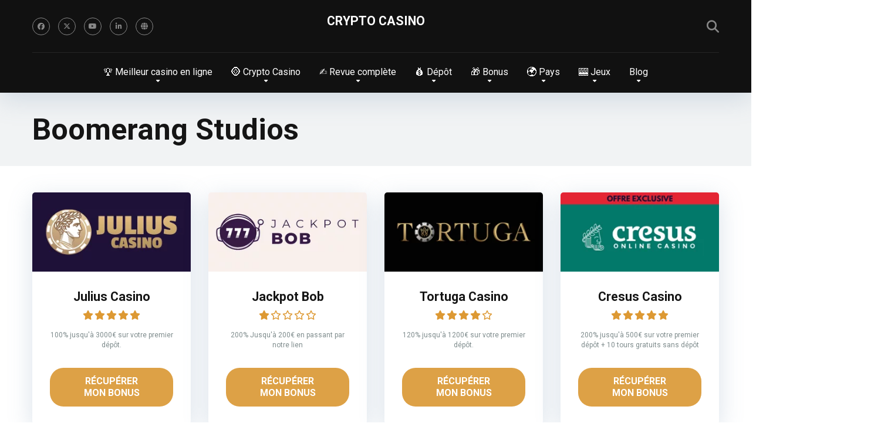

--- FILE ---
content_type: text/html; charset=UTF-8
request_url: https://www.crypto-casinobet.fr/fournisseur/boomerang-studios/
body_size: 32704
content:
<!DOCTYPE html>
<html dir="ltr" lang="fr-FR" prefix="og: https://ogp.me/ns#">
<head>
    <meta charset="UTF-8" />
    <meta http-equiv="X-UA-Compatible" content="IE=edge" />
    <meta name="viewport" id="viewport" content="width=device-width, initial-scale=1.0, maximum-scale=5.0, minimum-scale=1.0, user-scalable=yes" />
	<title>Boomerang Studios : 30+ casinos avec leurs machines à sous</title><link rel="preload" href="https://www.crypto-casinobet.fr/wp-content/uploads/2024/07/Juliuscasino.png" as="image" imagesrcset="https://www.crypto-casinobet.fr/wp-content/uploads/2024/07/Juliuscasino.png 300w, https://www.crypto-casinobet.fr/wp-content/uploads/2024/07/Juliuscasino-80x40.png 80w, https://www.crypto-casinobet.fr/wp-content/uploads/2024/07/Juliuscasino-64x32.png 64w, https://www.crypto-casinobet.fr/wp-content/uploads/2024/07/Juliuscasino-160x80.png 160w, https://www.crypto-casinobet.fr/wp-content/uploads/2024/07/Juliuscasino-270x135.png 270w" imagesizes="(max-width: 300px) 100vw, 300px" fetchpriority="high"><link rel="preload" href="https://www.crypto-casinobet.fr/wp-content/uploads/2024/03/jackpotbob.png" as="image" imagesrcset="https://www.crypto-casinobet.fr/wp-content/uploads/2024/03/jackpotbob.png 300w, https://www.crypto-casinobet.fr/wp-content/uploads/2024/03/jackpotbob-80x40.png 80w, https://www.crypto-casinobet.fr/wp-content/uploads/2024/03/jackpotbob-64x32.png 64w, https://www.crypto-casinobet.fr/wp-content/uploads/2024/03/jackpotbob-160x80.png 160w, https://www.crypto-casinobet.fr/wp-content/uploads/2024/03/jackpotbob-270x135.png 270w" imagesizes="(max-width: 300px) 100vw, 300px" fetchpriority="high"><style id="perfmatters-used-css">@-webkit-keyframes pulsate{0%{transform:scale(.1);opacity:0;}50%{opacity:1;}100%{transform:scale(1.2);opacity:0;}}@keyframes pulsate{0%{transform:scale(.1);opacity:0;}50%{opacity:1;}100%{transform:scale(1.2);opacity:0;}}@-moz-keyframes pulsate{0%{transform:scale(.1);opacity:0;}50%{opacity:1;}100%{transform:scale(1.2);opacity:0;}}@-o-keyframes pulsate{0%{transform:scale(.1);opacity:0;}50%{opacity:1;}100%{transform:scale(1.2);opacity:0;}}@-ms-keyframes pulsate{0%{transform:scale(.1);opacity:0;}50%{opacity:1;}100%{transform:scale(1.2);opacity:0;}}:root{--fb-h1-size:24px;--fb-h2-size:20px;--fb-h3-size:18px;--fb-h4-size:16px;--fb-base-metric:8px;--fb-gutter:20px;--fb-font-size:14px;--fb-border-radius:3px;--fb-tablet-width:768px;--fb-mobile-width:468px;--fb-color-primary:#4285f4;--fb-color-success:#0f9d58;--fb-color-danger:#db4437;--fb-color-warning:#f4b400;--fb-color-default:#555;}@-webkit-keyframes fbfadeIn{0%{opacity:0;}100%{opacity:1;}}@keyframes fbfadeIn{0%{opacity:0;}100%{opacity:1;}}@-webkit-keyframes fbfadeOut{0%{opacity:1;}100%{opacity:0;}}@keyframes fbfadeOut{0%{opacity:1;}100%{opacity:0;}}@-webkit-keyframes ebFadeIn{99%{visibility:hidden;}100%{visibility:visible;}}@keyframes ebFadeIn{99%{visibility:hidden;}100%{visibility:visible;}}html.fb-popup .dialog-type-lightbox{z-index:999999;}:host,:root{--fa-font-solid:normal 900 1em/1 "Font Awesome 6 Free";--fa-font-regular:normal 400 1em/1 "Font Awesome 6 Free";--fa-font-light:normal 300 1em/1 "Font Awesome 6 Pro";--fa-font-thin:normal 100 1em/1 "Font Awesome 6 Pro";--fa-font-duotone:normal 900 1em/1 "Font Awesome 6 Duotone";--fa-font-brands:normal 400 1em/1 "Font Awesome 6 Brands";--fa-font-sharp-solid:normal 900 1em/1 "Font Awesome 6 Sharp";--fa-font-sharp-regular:normal 400 1em/1 "Font Awesome 6 Sharp";--fa-font-sharp-light:normal 300 1em/1 "Font Awesome 6 Sharp";--fa-font-sharp-thin:normal 100 1em/1 "Font Awesome 6 Sharp";--fa-font-sharp-duotone-solid:normal 900 1em/1 "Font Awesome 6 Sharp Duotone";}@keyframes fa-beat{0%,90%{transform:scale(1);}45%{transform:scale(var(--fa-beat-scale,1.25));}}@keyframes fa-bounce{0%{transform:scale(1) translateY(0);}10%{transform:scale(var(--fa-bounce-start-scale-x,1.1),var(--fa-bounce-start-scale-y,.9)) translateY(0);}30%{transform:scale(var(--fa-bounce-jump-scale-x,.9),var(--fa-bounce-jump-scale-y,1.1)) translateY(var(--fa-bounce-height,-.5em));}50%{transform:scale(var(--fa-bounce-land-scale-x,1.05),var(--fa-bounce-land-scale-y,.95)) translateY(0);}57%{transform:scale(1) translateY(var(--fa-bounce-rebound,-.125em));}64%{transform:scale(1) translateY(0);}to{transform:scale(1) translateY(0);}}@keyframes fa-fade{50%{opacity:var(--fa-fade-opacity,.4);}}@keyframes fa-beat-fade{0%,to{opacity:var(--fa-beat-fade-opacity,.4);transform:scale(1);}50%{opacity:1;transform:scale(var(--fa-beat-fade-scale,1.125));}}@keyframes fa-flip{50%{transform:rotate3d(var(--fa-flip-x,0),var(--fa-flip-y,1),var(--fa-flip-z,0),var(--fa-flip-angle,-180deg));}}@keyframes fa-shake{0%{transform:rotate(-15deg);}4%{transform:rotate(15deg);}8%,24%{transform:rotate(-18deg);}12%,28%{transform:rotate(18deg);}16%{transform:rotate(-22deg);}20%{transform:rotate(22deg);}32%{transform:rotate(-12deg);}36%{transform:rotate(12deg);}40%,to{transform:rotate(0deg);}}@keyframes fa-spin{0%{transform:rotate(0deg);}to{transform:rotate(1turn);}}.relative{position:relative;}.absolute{position:absolute;}.fixed{position:fixed;}.left{float:left;}.text-center{text-align:center;}.text-right{text-align:right;}.box-100{width:100%;}.box-25{width:25%;}.box-50{width:50%;}.case-15{margin:0 15px 30px;padding:0;}.aligncenter{display:block;margin:0 auto;padding-bottom:2.9em;text-align:center;}.space-organization-archive-ins,.space-unit-archive-ins,.space-offers-archive-ins{margin:0;}.space-taxonomy-description{margin-top:30px;}.star-rating{line-height:1.2em;}.space-companies-archive-items{display:-webkit-box;display:-moz-box;display:-ms-flexbox;display:-webkit-flex;display:flex;flex-wrap:wrap;margin-top:15px;}.space-companies-archive-item{display:inline-block;}.space-companies-archive-item img{border-radius:5px;}.space-companies-archive-item-ins{border-radius:5px;background-color:#fff;box-shadow:0px 10px 40px 0px rgba(109,141,173,.25);margin:0 15px 30px;-webkit-transition:all .5s ease-in-out;-moz-transition:all .5s ease-in-out;-ms-transition:all .5s ease-in-out;-o-transition:all .5s ease-in-out;transition:all .5s ease-in-out;}.space-companies-archive-item-ins:hover{box-shadow:0px 15px 40px 0px rgba(109,141,173,.55);}.space-companies-archive-item-big-img{margin-bottom:0;line-height:0;}.space-companies-archive-item-big-img a img{border-radius:5px 5px 0 0 !important;}.space-companies-archive-item-wrap{padding:45px 30px 30px;}.space-companies-archive-item-wrap.big{padding:30px;}.space-companies-archive-item-title{margin-bottom:10px;}.space-companies-archive-item-title a{font-weight:700;font-size:1.333em;line-height:1.25em;color:#151515;}.space-companies-archive-item-title a:hover{color:#b2bec3;}.space-companies-archive-item-rating{margin-bottom:15px;}.space-companies-archive-item-rating .star-rating .star-full:before{content:"";font-weight:900;}.space-companies-archive-item-rating .star-rating .star-half:before{content:"";font-weight:900;}.space-companies-archive-item-rating .star-rating .star-empty:before{content:"";font-weight:400;}.space-companies-archive-item-rating .star-rating .star{color:#ff2453;display:inline-block;font-family:"Font Awesome 5 Free" !important;font-size:1em;font-style:normal;line-height:1;text-align:center;text-decoration:inherit;vertical-align:top;padding-right:1px;padding-left:1px;}.space-companies-archive-item-short-desc{font-weight:400;font-size:.75em;line-height:1.45em;color:#7f8c8d;}.space-companies-archive-item-short-desc a{color:#ff2453;text-decoration:underline;}.space-companies-archive-item-short-desc a:hover{text-decoration:none;}.space-companies-archive-item-short-desc p{line-height:1.45em !important;}.space-companies-archive-item-button{margin-top:30px;}.space-companies-archive-item-button a{display:inline-block;padding:13px 40px;font-weight:700;font-size:1em;line-height:1.25em;color:#fff;border-radius:23px;background-color:#be2edd;box-shadow:0px 0px 15px 0px rgba(255,255,255,.15);-webkit-transition:all .5s ease-in-out;-moz-transition:all .5s ease-in-out;-ms-transition:all .5s ease-in-out;-o-transition:all .5s ease-in-out;transition:all .5s ease-in-out;}.space-companies-archive-item-button a:hover{box-shadow:0px 8px 30px 0px rgba(190,46,221,.6);}.space-organizations-archive-item-button-notice{margin:8px 15px 0;font-weight:400;font-size:.75em;line-height:1.25em;color:#7f8c8d;}.space-organizations-archive-item-button-notice a{color:#7f8c8d !important;text-decoration:underline;}.space-organizations-archive-item-button-notice a:hover{text-decoration:none;}.space-organizations-archive-item-button-notice p{line-height:1.25em !important;}@media screen and (max-width: 1199px) and (min-width: 1025px){.space-widget{margin-bottom:45px;}}@media screen and (max-width: 1024px) and (min-width: 992px){.space-widget{margin-bottom:45px;}}@media screen and (max-width: 991px) and (min-width: 768px){.space-widget{margin-bottom:45px;}.space-companies-archive-item,.space-units-archive-item,.space-offers-archive-item{width:50% !important;}}@media screen and (max-width: 767px) and (min-width: 480px){.space-widget{margin-bottom:45px;}.space-companies-archive-item,.space-units-archive-item,.space-offers-archive-item{width:50% !important;}}@media screen and (max-width: 479px){.case-15{margin:0 7px 15px;}.space-widget{margin-bottom:45px;}.space-companies-archive-items{margin:0 8px;width:auto !important;}.space-companies-archive-item{width:50% !important;float:none;}.space-companies-archive-item-ins{margin:0 7px 15px;}.space-companies-archive-item-wrap,.space-companies-archive-item-wrap.big{padding:20px;}.space-companies-archive-item img{width:80px;}.space-companies-archive-item-big-img img{width:auto;}.space-companies-archive-item-title{margin-bottom:5px;}.space-companies-archive-item-title a{font-size:1em;}.space-companies-archive-item-rating{margin-bottom:5px;}.space-companies-archive-item-rating .star-rating .star{font-size:.55em;padding-right:1px;padding-left:1px;}.space-companies-archive-item-short-desc{display:none;}.space-companies-archive-item-button{margin-top:15px;}.space-companies-archive-item-button a{padding:8px 20px;font-size:.85em;border-radius:16px;}}@keyframes spin{from{transform:rotate(0deg);}to{transform:rotate(360deg);}}@keyframes blink{from{opacity:0;}50%{opacity:1;}to{opacity:0;}}.trp-language-switcher-container.trp-floater-ls-names.trp-bottom-right.trp-color-dark{min-width:200px;}#trp-floater-ls-current-language .trp-floater-ls-disabled-language.trp-ls-disabled-language{margin-top:6px;}#trp-floater-ls-language-list .trp-language-wrap.trp-floater-ls-disabled-language.trp-ls-disabled-language:hover{padding:0px;width:auto;}#trp-floater-ls{position:fixed;z-index:9999999;bottom:0;display:block;overflow:hidden;height:58px;text-align:center;box-shadow:0px 0px 8px rgba(0,0,0,.25);}.trp-floater-ls-disabled-language.trp-ls-disabled-language{width:auto;}#trp-floater-ls:hover{position:fixed;z-index:9999999;bottom:0;display:block;height:auto;border-radius:8px 8px 0px 0px;box-shadow:0px 0px 8px rgba(0,0,0,.25);}#trp-floater-ls.trp-color-dark{background:#1e1e1e;box-shadow:0 0 8px rgba(0,0,0,.25);border-radius:8px 8px 0 0;}#trp-floater-ls.trp-bottom-right{top:auto;bottom:0;right:10%;}@media screen and (max-width: 1000px){#trp-floater-ls-language-list{display:flex;flex-direction:column;}.trp-language-switcher-container.trp-floater-ls-names.trp-bottom-right.trp-color-dark{right:10%;min-width:105px;}}@media screen and (max-width: 500px){#trp-floater-ls-language-list{display:flex;flex-direction:column;}#trp-floater-ls:hover .trp-language-wrap a.trp-floater-ls-disabled-language{margin-top:0;}.trp-floater-ls-disabled-language{margin-top:0 !important;padding-top:16px !important;}.trp-language-switcher-container.trp-floater-ls-names.trp-bottom-right.trp-color-dark{right:10%;min-width:105px;}}#trp-floater-ls-language-list{display:none;}#trp-floater-ls .trp-language-wrap.trp-language-wrap-bottom{padding:11px;}#trp-floater-ls:focus #trp-floater-ls-current-language,#trp-floater-ls:hover #trp-floater-ls-current-language{display:none;}#trp-floater-ls:focus #trp-floater-ls-language-list,#trp-floater-ls:hover #trp-floater-ls-language-list{display:block;}#trp-floater-ls-current-language a{display:block;padding:10px 12px 10px 12px;font-size:90%;}.trp-language-wrap a{display:block;padding:10px 12px 10px 12px;font-size:90%;}#trp-floater-ls-current-language .trp-floater-ls-disabled-language.trp-ls-disabled-language{display:block;padding:10px 24px 10px 24px;font-size:90%;}#trp-floater-ls-current-language,#trp-floater-ls-language-list{text-align:left;}#trp-floater-ls-current-language.trp-with-flags,#trp-floater-ls-language-list.trp-with-flags{text-align:left;}#trp-floater-ls-current-language{display:block;width:100%;height:100%;}.trp-language-switcher-container.trp-floater-ls-names.trp-bottom-right .trp-language-wrap,.trp-language-switcher-container.trp-floater-ls-names.trp-bottom-left .trp-language-wrap{padding:12px 12px 6px 12px !important;}#trp-floater-ls div:not(#trp-floater-poweredby) > a{display:flex !important;flex-direction:row;flex-wrap:wrap;align-items:center;}.trp-color-dark #trp-floater-ls-current-language a,.trp-color-dark #trp-floater-ls-language-list a{color:#bdbdbd;}.trp-color-dark #trp-floater-ls-current-language a,.trp-color-dark #trp-floater-ls-language-list a,.trp-color-light #trp-floater-ls-current-language a,.trp-color-light #trp-floater-ls-language-list a,.trp-with-flags.trp-color-dark #trp-floater-ls-current-language a,.trp-color-dark #trp-floater-ls-language-list a,.trp-with-flags.trp-color-light #trp-floater-ls-current-language a,.trp-color-light #trp-floater-ls-language-list a,.trp-color-light #trp-floater-ls-current-language a,.trp-color-dark #trp-floater-ls-language-list a{display:block;width:auto;overflow:hidden;text-overflow:ellipsis;white-space:nowrap;}.trp-color-dark #trp-floater-ls-language-list .trp-language-wrap a:hover{color:#fff;background:#4f4f4f;border-radius:2px;}.trp-floater-ls-disabled-language{margin-top:6px;}#trp-floater-ls .trp-floater-ls-disabled-language{pointer-events:none;cursor:default;}#trp-floater-ls .trp-with-flags .trp-flag-image{margin-right:5px;vertical-align:middle;height:auto;max-width:100%;display:inline;padding:0;}.trp-flag-image:dir(rtl){margin-left:5px;}#trp-floater-ls a{text-decoration:none;}#trp-floater-ls-language-list{max-height:300px;overflow-y:auto;}.owl-carousel .animated{animation-duration:1s;animation-fill-mode:both;}@keyframes fadeOut{0%{opacity:1;}100%{opacity:0;}}.animated{-webkit-animation-duration:1s;animation-duration:1s;-webkit-animation-fill-mode:both;animation-fill-mode:both;}.animated.infinite{-webkit-animation-iteration-count:infinite;animation-iteration-count:infinite;}.animated.hinge{-webkit-animation-duration:2s;animation-duration:2s;}@-webkit-keyframes bounce{0%,20%,50%,80%,100%{-webkit-transform:translateY(0);transform:translateY(0);}40%{-webkit-transform:translateY(-30px);transform:translateY(-30px);}60%{-webkit-transform:translateY(-15px);transform:translateY(-15px);}}@keyframes bounce{0%,20%,50%,80%,100%{-webkit-transform:translateY(0);-ms-transform:translateY(0);transform:translateY(0);}40%{-webkit-transform:translateY(-30px);-ms-transform:translateY(-30px);transform:translateY(-30px);}60%{-webkit-transform:translateY(-15px);-ms-transform:translateY(-15px);transform:translateY(-15px);}}@-webkit-keyframes flash{0%,50%,100%{opacity:1;}25%,75%{opacity:0;}}@keyframes flash{0%,50%,100%{opacity:1;}25%,75%{opacity:0;}}@-webkit-keyframes pulse{0%{-webkit-transform:scale(1);transform:scale(1);}50%{-webkit-transform:scale(1.1);transform:scale(1.1);}100%{-webkit-transform:scale(1);transform:scale(1);}}@keyframes pulse{0%{-webkit-transform:scale(1);-ms-transform:scale(1);transform:scale(1);}50%{-webkit-transform:scale(1.1);-ms-transform:scale(1.1);transform:scale(1.1);}100%{-webkit-transform:scale(1);-ms-transform:scale(1);transform:scale(1);}}@-webkit-keyframes rubberBand{0%{-webkit-transform:scale(1);transform:scale(1);}30%{-webkit-transform:scaleX(1.25) scaleY(.75);transform:scaleX(1.25) scaleY(.75);}40%{-webkit-transform:scaleX(.75) scaleY(1.25);transform:scaleX(.75) scaleY(1.25);}60%{-webkit-transform:scaleX(1.15) scaleY(.85);transform:scaleX(1.15) scaleY(.85);}100%{-webkit-transform:scale(1);transform:scale(1);}}@keyframes rubberBand{0%{-webkit-transform:scale(1);-ms-transform:scale(1);transform:scale(1);}30%{-webkit-transform:scaleX(1.25) scaleY(.75);-ms-transform:scaleX(1.25) scaleY(.75);transform:scaleX(1.25) scaleY(.75);}40%{-webkit-transform:scaleX(.75) scaleY(1.25);-ms-transform:scaleX(.75) scaleY(1.25);transform:scaleX(.75) scaleY(1.25);}60%{-webkit-transform:scaleX(1.15) scaleY(.85);-ms-transform:scaleX(1.15) scaleY(.85);transform:scaleX(1.15) scaleY(.85);}100%{-webkit-transform:scale(1);-ms-transform:scale(1);transform:scale(1);}}@-webkit-keyframes shake{0%,100%{-webkit-transform:translateX(0);transform:translateX(0);}10%,30%,50%,70%,90%{-webkit-transform:translateX(-10px);transform:translateX(-10px);}20%,40%,60%,80%{-webkit-transform:translateX(10px);transform:translateX(10px);}}@keyframes shake{0%,100%{-webkit-transform:translateX(0);-ms-transform:translateX(0);transform:translateX(0);}10%,30%,50%,70%,90%{-webkit-transform:translateX(-10px);-ms-transform:translateX(-10px);transform:translateX(-10px);}20%,40%,60%,80%{-webkit-transform:translateX(10px);-ms-transform:translateX(10px);transform:translateX(10px);}}@-webkit-keyframes swing{20%{-webkit-transform:rotate(15deg);transform:rotate(15deg);}40%{-webkit-transform:rotate(-10deg);transform:rotate(-10deg);}60%{-webkit-transform:rotate(5deg);transform:rotate(5deg);}80%{-webkit-transform:rotate(-5deg);transform:rotate(-5deg);}100%{-webkit-transform:rotate(0deg);transform:rotate(0deg);}}@keyframes swing{20%{-webkit-transform:rotate(15deg);-ms-transform:rotate(15deg);transform:rotate(15deg);}40%{-webkit-transform:rotate(-10deg);-ms-transform:rotate(-10deg);transform:rotate(-10deg);}60%{-webkit-transform:rotate(5deg);-ms-transform:rotate(5deg);transform:rotate(5deg);}80%{-webkit-transform:rotate(-5deg);-ms-transform:rotate(-5deg);transform:rotate(-5deg);}100%{-webkit-transform:rotate(0deg);-ms-transform:rotate(0deg);transform:rotate(0deg);}}@-webkit-keyframes tada{0%{-webkit-transform:scale(1);transform:scale(1);}10%,20%{-webkit-transform:scale(.9) rotate(-3deg);transform:scale(.9) rotate(-3deg);}30%,50%,70%,90%{-webkit-transform:scale(1.1) rotate(3deg);transform:scale(1.1) rotate(3deg);}40%,60%,80%{-webkit-transform:scale(1.1) rotate(-3deg);transform:scale(1.1) rotate(-3deg);}100%{-webkit-transform:scale(1) rotate(0);transform:scale(1) rotate(0);}}@keyframes tada{0%{-webkit-transform:scale(1);-ms-transform:scale(1);transform:scale(1);}10%,20%{-webkit-transform:scale(.9) rotate(-3deg);-ms-transform:scale(.9) rotate(-3deg);transform:scale(.9) rotate(-3deg);}30%,50%,70%,90%{-webkit-transform:scale(1.1) rotate(3deg);-ms-transform:scale(1.1) rotate(3deg);transform:scale(1.1) rotate(3deg);}40%,60%,80%{-webkit-transform:scale(1.1) rotate(-3deg);-ms-transform:scale(1.1) rotate(-3deg);transform:scale(1.1) rotate(-3deg);}100%{-webkit-transform:scale(1) rotate(0);-ms-transform:scale(1) rotate(0);transform:scale(1) rotate(0);}}@-webkit-keyframes wobble{0%{-webkit-transform:translateX(0%);transform:translateX(0%);}15%{-webkit-transform:translateX(-25%) rotate(-5deg);transform:translateX(-25%) rotate(-5deg);}30%{-webkit-transform:translateX(20%) rotate(3deg);transform:translateX(20%) rotate(3deg);}45%{-webkit-transform:translateX(-15%) rotate(-3deg);transform:translateX(-15%) rotate(-3deg);}60%{-webkit-transform:translateX(10%) rotate(2deg);transform:translateX(10%) rotate(2deg);}75%{-webkit-transform:translateX(-5%) rotate(-1deg);transform:translateX(-5%) rotate(-1deg);}100%{-webkit-transform:translateX(0%);transform:translateX(0%);}}@keyframes wobble{0%{-webkit-transform:translateX(0%);-ms-transform:translateX(0%);transform:translateX(0%);}15%{-webkit-transform:translateX(-25%) rotate(-5deg);-ms-transform:translateX(-25%) rotate(-5deg);transform:translateX(-25%) rotate(-5deg);}30%{-webkit-transform:translateX(20%) rotate(3deg);-ms-transform:translateX(20%) rotate(3deg);transform:translateX(20%) rotate(3deg);}45%{-webkit-transform:translateX(-15%) rotate(-3deg);-ms-transform:translateX(-15%) rotate(-3deg);transform:translateX(-15%) rotate(-3deg);}60%{-webkit-transform:translateX(10%) rotate(2deg);-ms-transform:translateX(10%) rotate(2deg);transform:translateX(10%) rotate(2deg);}75%{-webkit-transform:translateX(-5%) rotate(-1deg);-ms-transform:translateX(-5%) rotate(-1deg);transform:translateX(-5%) rotate(-1deg);}100%{-webkit-transform:translateX(0%);-ms-transform:translateX(0%);transform:translateX(0%);}}@-webkit-keyframes bounceIn{0%{opacity:0;-webkit-transform:scale(.3);transform:scale(.3);}50%{opacity:1;-webkit-transform:scale(1.05);transform:scale(1.05);}70%{-webkit-transform:scale(.9);transform:scale(.9);}100%{opacity:1;-webkit-transform:scale(1);transform:scale(1);}}@keyframes bounceIn{0%{opacity:0;-webkit-transform:scale(.3);-ms-transform:scale(.3);transform:scale(.3);}50%{opacity:1;-webkit-transform:scale(1.05);-ms-transform:scale(1.05);transform:scale(1.05);}70%{-webkit-transform:scale(.9);-ms-transform:scale(.9);transform:scale(.9);}100%{opacity:1;-webkit-transform:scale(1);-ms-transform:scale(1);transform:scale(1);}}@-webkit-keyframes bounceInDown{0%{opacity:0;-webkit-transform:translateY(-2000px);transform:translateY(-2000px);}60%{opacity:1;-webkit-transform:translateY(30px);transform:translateY(30px);}80%{-webkit-transform:translateY(-10px);transform:translateY(-10px);}100%{-webkit-transform:translateY(0);transform:translateY(0);}}@keyframes bounceInDown{0%{opacity:0;-webkit-transform:translateY(-2000px);-ms-transform:translateY(-2000px);transform:translateY(-2000px);}60%{opacity:1;-webkit-transform:translateY(30px);-ms-transform:translateY(30px);transform:translateY(30px);}80%{-webkit-transform:translateY(-10px);-ms-transform:translateY(-10px);transform:translateY(-10px);}100%{-webkit-transform:translateY(0);-ms-transform:translateY(0);transform:translateY(0);}}@-webkit-keyframes bounceInLeft{0%{opacity:0;-webkit-transform:translateX(-2000px);transform:translateX(-2000px);}60%{opacity:1;-webkit-transform:translateX(30px);transform:translateX(30px);}80%{-webkit-transform:translateX(-10px);transform:translateX(-10px);}100%{-webkit-transform:translateX(0);transform:translateX(0);}}@keyframes bounceInLeft{0%{opacity:0;-webkit-transform:translateX(-2000px);-ms-transform:translateX(-2000px);transform:translateX(-2000px);}60%{opacity:1;-webkit-transform:translateX(30px);-ms-transform:translateX(30px);transform:translateX(30px);}80%{-webkit-transform:translateX(-10px);-ms-transform:translateX(-10px);transform:translateX(-10px);}100%{-webkit-transform:translateX(0);-ms-transform:translateX(0);transform:translateX(0);}}@-webkit-keyframes bounceInRight{0%{opacity:0;-webkit-transform:translateX(2000px);transform:translateX(2000px);}60%{opacity:1;-webkit-transform:translateX(-30px);transform:translateX(-30px);}80%{-webkit-transform:translateX(10px);transform:translateX(10px);}100%{-webkit-transform:translateX(0);transform:translateX(0);}}@keyframes bounceInRight{0%{opacity:0;-webkit-transform:translateX(2000px);-ms-transform:translateX(2000px);transform:translateX(2000px);}60%{opacity:1;-webkit-transform:translateX(-30px);-ms-transform:translateX(-30px);transform:translateX(-30px);}80%{-webkit-transform:translateX(10px);-ms-transform:translateX(10px);transform:translateX(10px);}100%{-webkit-transform:translateX(0);-ms-transform:translateX(0);transform:translateX(0);}}@-webkit-keyframes bounceInUp{0%{opacity:0;-webkit-transform:translateY(2000px);transform:translateY(2000px);}60%{opacity:1;-webkit-transform:translateY(-30px);transform:translateY(-30px);}80%{-webkit-transform:translateY(10px);transform:translateY(10px);}100%{-webkit-transform:translateY(0);transform:translateY(0);}}@keyframes bounceInUp{0%{opacity:0;-webkit-transform:translateY(2000px);-ms-transform:translateY(2000px);transform:translateY(2000px);}60%{opacity:1;-webkit-transform:translateY(-30px);-ms-transform:translateY(-30px);transform:translateY(-30px);}80%{-webkit-transform:translateY(10px);-ms-transform:translateY(10px);transform:translateY(10px);}100%{-webkit-transform:translateY(0);-ms-transform:translateY(0);transform:translateY(0);}}@-webkit-keyframes bounceOut{0%{-webkit-transform:scale(1);transform:scale(1);}25%{-webkit-transform:scale(.95);transform:scale(.95);}50%{opacity:1;-webkit-transform:scale(1.1);transform:scale(1.1);}100%{opacity:0;-webkit-transform:scale(.3);transform:scale(.3);}}@keyframes bounceOut{0%{-webkit-transform:scale(1);-ms-transform:scale(1);transform:scale(1);}25%{-webkit-transform:scale(.95);-ms-transform:scale(.95);transform:scale(.95);}50%{opacity:1;-webkit-transform:scale(1.1);-ms-transform:scale(1.1);transform:scale(1.1);}100%{opacity:0;-webkit-transform:scale(.3);-ms-transform:scale(.3);transform:scale(.3);}}@-webkit-keyframes bounceOutDown{0%{-webkit-transform:translateY(0);transform:translateY(0);}20%{opacity:1;-webkit-transform:translateY(-20px);transform:translateY(-20px);}100%{opacity:0;-webkit-transform:translateY(2000px);transform:translateY(2000px);}}@keyframes bounceOutDown{0%{-webkit-transform:translateY(0);-ms-transform:translateY(0);transform:translateY(0);}20%{opacity:1;-webkit-transform:translateY(-20px);-ms-transform:translateY(-20px);transform:translateY(-20px);}100%{opacity:0;-webkit-transform:translateY(2000px);-ms-transform:translateY(2000px);transform:translateY(2000px);}}@-webkit-keyframes bounceOutLeft{0%{-webkit-transform:translateX(0);transform:translateX(0);}20%{opacity:1;-webkit-transform:translateX(20px);transform:translateX(20px);}100%{opacity:0;-webkit-transform:translateX(-2000px);transform:translateX(-2000px);}}@keyframes bounceOutLeft{0%{-webkit-transform:translateX(0);-ms-transform:translateX(0);transform:translateX(0);}20%{opacity:1;-webkit-transform:translateX(20px);-ms-transform:translateX(20px);transform:translateX(20px);}100%{opacity:0;-webkit-transform:translateX(-2000px);-ms-transform:translateX(-2000px);transform:translateX(-2000px);}}@-webkit-keyframes bounceOutRight{0%{-webkit-transform:translateX(0);transform:translateX(0);}20%{opacity:1;-webkit-transform:translateX(-20px);transform:translateX(-20px);}100%{opacity:0;-webkit-transform:translateX(2000px);transform:translateX(2000px);}}@keyframes bounceOutRight{0%{-webkit-transform:translateX(0);-ms-transform:translateX(0);transform:translateX(0);}20%{opacity:1;-webkit-transform:translateX(-20px);-ms-transform:translateX(-20px);transform:translateX(-20px);}100%{opacity:0;-webkit-transform:translateX(2000px);-ms-transform:translateX(2000px);transform:translateX(2000px);}}@-webkit-keyframes bounceOutUp{0%{-webkit-transform:translateY(0);transform:translateY(0);}20%{opacity:1;-webkit-transform:translateY(20px);transform:translateY(20px);}100%{opacity:0;-webkit-transform:translateY(-2000px);transform:translateY(-2000px);}}@keyframes bounceOutUp{0%{-webkit-transform:translateY(0);-ms-transform:translateY(0);transform:translateY(0);}20%{opacity:1;-webkit-transform:translateY(20px);-ms-transform:translateY(20px);transform:translateY(20px);}100%{opacity:0;-webkit-transform:translateY(-2000px);-ms-transform:translateY(-2000px);transform:translateY(-2000px);}}@-webkit-keyframes fadeIn{0%{opacity:0;}100%{opacity:1;}}@keyframes fadeIn{0%{opacity:0;}100%{opacity:1;}}@-webkit-keyframes fadeInDown{0%{opacity:0;-webkit-transform:translateY(-20px);transform:translateY(-20px);}100%{opacity:1;-webkit-transform:translateY(0);transform:translateY(0);}}@keyframes fadeInDown{0%{opacity:0;-webkit-transform:translateY(-20px);-ms-transform:translateY(-20px);transform:translateY(-20px);}100%{opacity:1;-webkit-transform:translateY(0);-ms-transform:translateY(0);transform:translateY(0);}}@-webkit-keyframes fadeInDownBig{0%{opacity:0;-webkit-transform:translateY(-2000px);transform:translateY(-2000px);}100%{opacity:1;-webkit-transform:translateY(0);transform:translateY(0);}}@keyframes fadeInDownBig{0%{opacity:0;-webkit-transform:translateY(-2000px);-ms-transform:translateY(-2000px);transform:translateY(-2000px);}100%{opacity:1;-webkit-transform:translateY(0);-ms-transform:translateY(0);transform:translateY(0);}}@-webkit-keyframes fadeInLeft{0%{opacity:0;-webkit-transform:translateX(-20px);transform:translateX(-20px);}100%{opacity:1;-webkit-transform:translateX(0);transform:translateX(0);}}@keyframes fadeInLeft{0%{opacity:0;-webkit-transform:translateX(-20px);-ms-transform:translateX(-20px);transform:translateX(-20px);}100%{opacity:1;-webkit-transform:translateX(0);-ms-transform:translateX(0);transform:translateX(0);}}@-webkit-keyframes fadeInLeftBig{0%{opacity:0;-webkit-transform:translateX(-2000px);transform:translateX(-2000px);}100%{opacity:1;-webkit-transform:translateX(0);transform:translateX(0);}}@keyframes fadeInLeftBig{0%{opacity:0;-webkit-transform:translateX(-2000px);-ms-transform:translateX(-2000px);transform:translateX(-2000px);}100%{opacity:1;-webkit-transform:translateX(0);-ms-transform:translateX(0);transform:translateX(0);}}@-webkit-keyframes fadeInRight{0%{opacity:0;-webkit-transform:translateX(20px);transform:translateX(20px);}100%{opacity:1;-webkit-transform:translateX(0);transform:translateX(0);}}@keyframes fadeInRight{0%{opacity:0;-webkit-transform:translateX(20px);-ms-transform:translateX(20px);transform:translateX(20px);}100%{opacity:1;-webkit-transform:translateX(0);-ms-transform:translateX(0);transform:translateX(0);}}@-webkit-keyframes fadeInRightBig{0%{opacity:0;-webkit-transform:translateX(2000px);transform:translateX(2000px);}100%{opacity:1;-webkit-transform:translateX(0);transform:translateX(0);}}@keyframes fadeInRightBig{0%{opacity:0;-webkit-transform:translateX(2000px);-ms-transform:translateX(2000px);transform:translateX(2000px);}100%{opacity:1;-webkit-transform:translateX(0);-ms-transform:translateX(0);transform:translateX(0);}}@-webkit-keyframes fadeInUp{0%{opacity:0;-webkit-transform:translateY(20px);transform:translateY(20px);}100%{opacity:1;-webkit-transform:translateY(0);transform:translateY(0);}}@keyframes fadeInUp{0%{opacity:0;-webkit-transform:translateY(20px);-ms-transform:translateY(20px);transform:translateY(20px);}100%{opacity:1;-webkit-transform:translateY(0);-ms-transform:translateY(0);transform:translateY(0);}}@-webkit-keyframes fadeInUpBig{0%{opacity:0;-webkit-transform:translateY(2000px);transform:translateY(2000px);}100%{opacity:1;-webkit-transform:translateY(0);transform:translateY(0);}}@keyframes fadeInUpBig{0%{opacity:0;-webkit-transform:translateY(2000px);-ms-transform:translateY(2000px);transform:translateY(2000px);}100%{opacity:1;-webkit-transform:translateY(0);-ms-transform:translateY(0);transform:translateY(0);}}@-webkit-keyframes fadeOut{0%{opacity:1;}100%{opacity:0;}}@keyframes fadeOut{0%{opacity:1;}100%{opacity:0;}}@-webkit-keyframes fadeOutDown{0%{opacity:1;-webkit-transform:translateY(0);transform:translateY(0);}100%{opacity:0;-webkit-transform:translateY(20px);transform:translateY(20px);}}@keyframes fadeOutDown{0%{opacity:1;-webkit-transform:translateY(0);-ms-transform:translateY(0);transform:translateY(0);}100%{opacity:0;-webkit-transform:translateY(20px);-ms-transform:translateY(20px);transform:translateY(20px);}}@-webkit-keyframes fadeOutDownBig{0%{opacity:1;-webkit-transform:translateY(0);transform:translateY(0);}100%{opacity:0;-webkit-transform:translateY(2000px);transform:translateY(2000px);}}@keyframes fadeOutDownBig{0%{opacity:1;-webkit-transform:translateY(0);-ms-transform:translateY(0);transform:translateY(0);}100%{opacity:0;-webkit-transform:translateY(2000px);-ms-transform:translateY(2000px);transform:translateY(2000px);}}@-webkit-keyframes fadeOutLeft{0%{opacity:1;-webkit-transform:translateX(0);transform:translateX(0);}100%{opacity:0;-webkit-transform:translateX(-20px);transform:translateX(-20px);}}@keyframes fadeOutLeft{0%{opacity:1;-webkit-transform:translateX(0);-ms-transform:translateX(0);transform:translateX(0);}100%{opacity:0;-webkit-transform:translateX(-20px);-ms-transform:translateX(-20px);transform:translateX(-20px);}}@-webkit-keyframes fadeOutLeftBig{0%{opacity:1;-webkit-transform:translateX(0);transform:translateX(0);}100%{opacity:0;-webkit-transform:translateX(-2000px);transform:translateX(-2000px);}}@keyframes fadeOutLeftBig{0%{opacity:1;-webkit-transform:translateX(0);-ms-transform:translateX(0);transform:translateX(0);}100%{opacity:0;-webkit-transform:translateX(-2000px);-ms-transform:translateX(-2000px);transform:translateX(-2000px);}}@-webkit-keyframes fadeOutRight{0%{opacity:1;-webkit-transform:translateX(0);transform:translateX(0);}100%{opacity:0;-webkit-transform:translateX(20px);transform:translateX(20px);}}@keyframes fadeOutRight{0%{opacity:1;-webkit-transform:translateX(0);-ms-transform:translateX(0);transform:translateX(0);}100%{opacity:0;-webkit-transform:translateX(20px);-ms-transform:translateX(20px);transform:translateX(20px);}}@-webkit-keyframes fadeOutRightBig{0%{opacity:1;-webkit-transform:translateX(0);transform:translateX(0);}100%{opacity:0;-webkit-transform:translateX(2000px);transform:translateX(2000px);}}@keyframes fadeOutRightBig{0%{opacity:1;-webkit-transform:translateX(0);-ms-transform:translateX(0);transform:translateX(0);}100%{opacity:0;-webkit-transform:translateX(2000px);-ms-transform:translateX(2000px);transform:translateX(2000px);}}@-webkit-keyframes fadeOutUp{0%{opacity:1;-webkit-transform:translateY(0);transform:translateY(0);}100%{opacity:0;-webkit-transform:translateY(-20px);transform:translateY(-20px);}}@keyframes fadeOutUp{0%{opacity:1;-webkit-transform:translateY(0);-ms-transform:translateY(0);transform:translateY(0);}100%{opacity:0;-webkit-transform:translateY(-20px);-ms-transform:translateY(-20px);transform:translateY(-20px);}}@-webkit-keyframes fadeOutUpBig{0%{opacity:1;-webkit-transform:translateY(0);transform:translateY(0);}100%{opacity:0;-webkit-transform:translateY(-2000px);transform:translateY(-2000px);}}@keyframes fadeOutUpBig{0%{opacity:1;-webkit-transform:translateY(0);-ms-transform:translateY(0);transform:translateY(0);}100%{opacity:0;-webkit-transform:translateY(-2000px);-ms-transform:translateY(-2000px);transform:translateY(-2000px);}}@-webkit-keyframes flip{0%{-webkit-transform:perspective(400px) translateZ(0) rotateY(0) scale(1);transform:perspective(400px) translateZ(0) rotateY(0) scale(1);-webkit-animation-timing-function:ease-out;animation-timing-function:ease-out;}40%{-webkit-transform:perspective(400px) translateZ(150px) rotateY(170deg) scale(1);transform:perspective(400px) translateZ(150px) rotateY(170deg) scale(1);-webkit-animation-timing-function:ease-out;animation-timing-function:ease-out;}50%{-webkit-transform:perspective(400px) translateZ(150px) rotateY(190deg) scale(1);transform:perspective(400px) translateZ(150px) rotateY(190deg) scale(1);-webkit-animation-timing-function:ease-in;animation-timing-function:ease-in;}80%{-webkit-transform:perspective(400px) translateZ(0) rotateY(360deg) scale(.95);transform:perspective(400px) translateZ(0) rotateY(360deg) scale(.95);-webkit-animation-timing-function:ease-in;animation-timing-function:ease-in;}100%{-webkit-transform:perspective(400px) translateZ(0) rotateY(360deg) scale(1);transform:perspective(400px) translateZ(0) rotateY(360deg) scale(1);-webkit-animation-timing-function:ease-in;animation-timing-function:ease-in;}}@keyframes flip{0%{-webkit-transform:perspective(400px) translateZ(0) rotateY(0) scale(1);-ms-transform:perspective(400px) translateZ(0) rotateY(0) scale(1);transform:perspective(400px) translateZ(0) rotateY(0) scale(1);-webkit-animation-timing-function:ease-out;animation-timing-function:ease-out;}40%{-webkit-transform:perspective(400px) translateZ(150px) rotateY(170deg) scale(1);-ms-transform:perspective(400px) translateZ(150px) rotateY(170deg) scale(1);transform:perspective(400px) translateZ(150px) rotateY(170deg) scale(1);-webkit-animation-timing-function:ease-out;animation-timing-function:ease-out;}50%{-webkit-transform:perspective(400px) translateZ(150px) rotateY(190deg) scale(1);-ms-transform:perspective(400px) translateZ(150px) rotateY(190deg) scale(1);transform:perspective(400px) translateZ(150px) rotateY(190deg) scale(1);-webkit-animation-timing-function:ease-in;animation-timing-function:ease-in;}80%{-webkit-transform:perspective(400px) translateZ(0) rotateY(360deg) scale(.95);-ms-transform:perspective(400px) translateZ(0) rotateY(360deg) scale(.95);transform:perspective(400px) translateZ(0) rotateY(360deg) scale(.95);-webkit-animation-timing-function:ease-in;animation-timing-function:ease-in;}100%{-webkit-transform:perspective(400px) translateZ(0) rotateY(360deg) scale(1);-ms-transform:perspective(400px) translateZ(0) rotateY(360deg) scale(1);transform:perspective(400px) translateZ(0) rotateY(360deg) scale(1);-webkit-animation-timing-function:ease-in;animation-timing-function:ease-in;}}.animated.flip{-webkit-backface-visibility:visible;-ms-backface-visibility:visible;backface-visibility:visible;-webkit-animation-name:flip;animation-name:flip;}@-webkit-keyframes flipInX{0%{-webkit-transform:perspective(400px) rotateX(90deg);transform:perspective(400px) rotateX(90deg);opacity:0;}40%{-webkit-transform:perspective(400px) rotateX(-10deg);transform:perspective(400px) rotateX(-10deg);}70%{-webkit-transform:perspective(400px) rotateX(10deg);transform:perspective(400px) rotateX(10deg);}100%{-webkit-transform:perspective(400px) rotateX(0deg);transform:perspective(400px) rotateX(0deg);opacity:1;}}@keyframes flipInX{0%{-webkit-transform:perspective(400px) rotateX(90deg);-ms-transform:perspective(400px) rotateX(90deg);transform:perspective(400px) rotateX(90deg);opacity:0;}40%{-webkit-transform:perspective(400px) rotateX(-10deg);-ms-transform:perspective(400px) rotateX(-10deg);transform:perspective(400px) rotateX(-10deg);}70%{-webkit-transform:perspective(400px) rotateX(10deg);-ms-transform:perspective(400px) rotateX(10deg);transform:perspective(400px) rotateX(10deg);}100%{-webkit-transform:perspective(400px) rotateX(0deg);-ms-transform:perspective(400px) rotateX(0deg);transform:perspective(400px) rotateX(0deg);opacity:1;}}@-webkit-keyframes flipInY{0%{-webkit-transform:perspective(400px) rotateY(90deg);transform:perspective(400px) rotateY(90deg);opacity:0;}40%{-webkit-transform:perspective(400px) rotateY(-10deg);transform:perspective(400px) rotateY(-10deg);}70%{-webkit-transform:perspective(400px) rotateY(10deg);transform:perspective(400px) rotateY(10deg);}100%{-webkit-transform:perspective(400px) rotateY(0deg);transform:perspective(400px) rotateY(0deg);opacity:1;}}@keyframes flipInY{0%{-webkit-transform:perspective(400px) rotateY(90deg);-ms-transform:perspective(400px) rotateY(90deg);transform:perspective(400px) rotateY(90deg);opacity:0;}40%{-webkit-transform:perspective(400px) rotateY(-10deg);-ms-transform:perspective(400px) rotateY(-10deg);transform:perspective(400px) rotateY(-10deg);}70%{-webkit-transform:perspective(400px) rotateY(10deg);-ms-transform:perspective(400px) rotateY(10deg);transform:perspective(400px) rotateY(10deg);}100%{-webkit-transform:perspective(400px) rotateY(0deg);-ms-transform:perspective(400px) rotateY(0deg);transform:perspective(400px) rotateY(0deg);opacity:1;}}@-webkit-keyframes flipOutX{0%{-webkit-transform:perspective(400px) rotateX(0deg);transform:perspective(400px) rotateX(0deg);opacity:1;}100%{-webkit-transform:perspective(400px) rotateX(90deg);transform:perspective(400px) rotateX(90deg);opacity:0;}}@keyframes flipOutX{0%{-webkit-transform:perspective(400px) rotateX(0deg);-ms-transform:perspective(400px) rotateX(0deg);transform:perspective(400px) rotateX(0deg);opacity:1;}100%{-webkit-transform:perspective(400px) rotateX(90deg);-ms-transform:perspective(400px) rotateX(90deg);transform:perspective(400px) rotateX(90deg);opacity:0;}}@-webkit-keyframes flipOutY{0%{-webkit-transform:perspective(400px) rotateY(0deg);transform:perspective(400px) rotateY(0deg);opacity:1;}100%{-webkit-transform:perspective(400px) rotateY(90deg);transform:perspective(400px) rotateY(90deg);opacity:0;}}@keyframes flipOutY{0%{-webkit-transform:perspective(400px) rotateY(0deg);-ms-transform:perspective(400px) rotateY(0deg);transform:perspective(400px) rotateY(0deg);opacity:1;}100%{-webkit-transform:perspective(400px) rotateY(90deg);-ms-transform:perspective(400px) rotateY(90deg);transform:perspective(400px) rotateY(90deg);opacity:0;}}@-webkit-keyframes lightSpeedIn{0%{-webkit-transform:translateX(100%) skewX(-30deg);transform:translateX(100%) skewX(-30deg);opacity:0;}60%{-webkit-transform:translateX(-20%) skewX(30deg);transform:translateX(-20%) skewX(30deg);opacity:1;}80%{-webkit-transform:translateX(0%) skewX(-15deg);transform:translateX(0%) skewX(-15deg);opacity:1;}100%{-webkit-transform:translateX(0%) skewX(0deg);transform:translateX(0%) skewX(0deg);opacity:1;}}@keyframes lightSpeedIn{0%{-webkit-transform:translateX(100%) skewX(-30deg);-ms-transform:translateX(100%) skewX(-30deg);transform:translateX(100%) skewX(-30deg);opacity:0;}60%{-webkit-transform:translateX(-20%) skewX(30deg);-ms-transform:translateX(-20%) skewX(30deg);transform:translateX(-20%) skewX(30deg);opacity:1;}80%{-webkit-transform:translateX(0%) skewX(-15deg);-ms-transform:translateX(0%) skewX(-15deg);transform:translateX(0%) skewX(-15deg);opacity:1;}100%{-webkit-transform:translateX(0%) skewX(0deg);-ms-transform:translateX(0%) skewX(0deg);transform:translateX(0%) skewX(0deg);opacity:1;}}@-webkit-keyframes lightSpeedOut{0%{-webkit-transform:translateX(0%) skewX(0deg);transform:translateX(0%) skewX(0deg);opacity:1;}100%{-webkit-transform:translateX(100%) skewX(-30deg);transform:translateX(100%) skewX(-30deg);opacity:0;}}@keyframes lightSpeedOut{0%{-webkit-transform:translateX(0%) skewX(0deg);-ms-transform:translateX(0%) skewX(0deg);transform:translateX(0%) skewX(0deg);opacity:1;}100%{-webkit-transform:translateX(100%) skewX(-30deg);-ms-transform:translateX(100%) skewX(-30deg);transform:translateX(100%) skewX(-30deg);opacity:0;}}@-webkit-keyframes rotateIn{0%{-webkit-transform-origin:center center;transform-origin:center center;-webkit-transform:rotate(-200deg);transform:rotate(-200deg);opacity:0;}100%{-webkit-transform-origin:center center;transform-origin:center center;-webkit-transform:rotate(0);transform:rotate(0);opacity:1;}}@keyframes rotateIn{0%{-webkit-transform-origin:center center;-ms-transform-origin:center center;transform-origin:center center;-webkit-transform:rotate(-200deg);-ms-transform:rotate(-200deg);transform:rotate(-200deg);opacity:0;}100%{-webkit-transform-origin:center center;-ms-transform-origin:center center;transform-origin:center center;-webkit-transform:rotate(0);-ms-transform:rotate(0);transform:rotate(0);opacity:1;}}@-webkit-keyframes rotateInDownLeft{0%{-webkit-transform-origin:left bottom;transform-origin:left bottom;-webkit-transform:rotate(-90deg);transform:rotate(-90deg);opacity:0;}100%{-webkit-transform-origin:left bottom;transform-origin:left bottom;-webkit-transform:rotate(0);transform:rotate(0);opacity:1;}}@keyframes rotateInDownLeft{0%{-webkit-transform-origin:left bottom;-ms-transform-origin:left bottom;transform-origin:left bottom;-webkit-transform:rotate(-90deg);-ms-transform:rotate(-90deg);transform:rotate(-90deg);opacity:0;}100%{-webkit-transform-origin:left bottom;-ms-transform-origin:left bottom;transform-origin:left bottom;-webkit-transform:rotate(0);-ms-transform:rotate(0);transform:rotate(0);opacity:1;}}@-webkit-keyframes rotateInDownRight{0%{-webkit-transform-origin:right bottom;transform-origin:right bottom;-webkit-transform:rotate(90deg);transform:rotate(90deg);opacity:0;}100%{-webkit-transform-origin:right bottom;transform-origin:right bottom;-webkit-transform:rotate(0);transform:rotate(0);opacity:1;}}@keyframes rotateInDownRight{0%{-webkit-transform-origin:right bottom;-ms-transform-origin:right bottom;transform-origin:right bottom;-webkit-transform:rotate(90deg);-ms-transform:rotate(90deg);transform:rotate(90deg);opacity:0;}100%{-webkit-transform-origin:right bottom;-ms-transform-origin:right bottom;transform-origin:right bottom;-webkit-transform:rotate(0);-ms-transform:rotate(0);transform:rotate(0);opacity:1;}}@-webkit-keyframes rotateInUpLeft{0%{-webkit-transform-origin:left bottom;transform-origin:left bottom;-webkit-transform:rotate(90deg);transform:rotate(90deg);opacity:0;}100%{-webkit-transform-origin:left bottom;transform-origin:left bottom;-webkit-transform:rotate(0);transform:rotate(0);opacity:1;}}@keyframes rotateInUpLeft{0%{-webkit-transform-origin:left bottom;-ms-transform-origin:left bottom;transform-origin:left bottom;-webkit-transform:rotate(90deg);-ms-transform:rotate(90deg);transform:rotate(90deg);opacity:0;}100%{-webkit-transform-origin:left bottom;-ms-transform-origin:left bottom;transform-origin:left bottom;-webkit-transform:rotate(0);-ms-transform:rotate(0);transform:rotate(0);opacity:1;}}@-webkit-keyframes rotateInUpRight{0%{-webkit-transform-origin:right bottom;transform-origin:right bottom;-webkit-transform:rotate(-90deg);transform:rotate(-90deg);opacity:0;}100%{-webkit-transform-origin:right bottom;transform-origin:right bottom;-webkit-transform:rotate(0);transform:rotate(0);opacity:1;}}@keyframes rotateInUpRight{0%{-webkit-transform-origin:right bottom;-ms-transform-origin:right bottom;transform-origin:right bottom;-webkit-transform:rotate(-90deg);-ms-transform:rotate(-90deg);transform:rotate(-90deg);opacity:0;}100%{-webkit-transform-origin:right bottom;-ms-transform-origin:right bottom;transform-origin:right bottom;-webkit-transform:rotate(0);-ms-transform:rotate(0);transform:rotate(0);opacity:1;}}@-webkit-keyframes rotateOut{0%{-webkit-transform-origin:center center;transform-origin:center center;-webkit-transform:rotate(0);transform:rotate(0);opacity:1;}100%{-webkit-transform-origin:center center;transform-origin:center center;-webkit-transform:rotate(200deg);transform:rotate(200deg);opacity:0;}}@keyframes rotateOut{0%{-webkit-transform-origin:center center;-ms-transform-origin:center center;transform-origin:center center;-webkit-transform:rotate(0);-ms-transform:rotate(0);transform:rotate(0);opacity:1;}100%{-webkit-transform-origin:center center;-ms-transform-origin:center center;transform-origin:center center;-webkit-transform:rotate(200deg);-ms-transform:rotate(200deg);transform:rotate(200deg);opacity:0;}}@-webkit-keyframes rotateOutDownLeft{0%{-webkit-transform-origin:left bottom;transform-origin:left bottom;-webkit-transform:rotate(0);transform:rotate(0);opacity:1;}100%{-webkit-transform-origin:left bottom;transform-origin:left bottom;-webkit-transform:rotate(90deg);transform:rotate(90deg);opacity:0;}}@keyframes rotateOutDownLeft{0%{-webkit-transform-origin:left bottom;-ms-transform-origin:left bottom;transform-origin:left bottom;-webkit-transform:rotate(0);-ms-transform:rotate(0);transform:rotate(0);opacity:1;}100%{-webkit-transform-origin:left bottom;-ms-transform-origin:left bottom;transform-origin:left bottom;-webkit-transform:rotate(90deg);-ms-transform:rotate(90deg);transform:rotate(90deg);opacity:0;}}@-webkit-keyframes rotateOutDownRight{0%{-webkit-transform-origin:right bottom;transform-origin:right bottom;-webkit-transform:rotate(0);transform:rotate(0);opacity:1;}100%{-webkit-transform-origin:right bottom;transform-origin:right bottom;-webkit-transform:rotate(-90deg);transform:rotate(-90deg);opacity:0;}}@keyframes rotateOutDownRight{0%{-webkit-transform-origin:right bottom;-ms-transform-origin:right bottom;transform-origin:right bottom;-webkit-transform:rotate(0);-ms-transform:rotate(0);transform:rotate(0);opacity:1;}100%{-webkit-transform-origin:right bottom;-ms-transform-origin:right bottom;transform-origin:right bottom;-webkit-transform:rotate(-90deg);-ms-transform:rotate(-90deg);transform:rotate(-90deg);opacity:0;}}@-webkit-keyframes rotateOutUpLeft{0%{-webkit-transform-origin:left bottom;transform-origin:left bottom;-webkit-transform:rotate(0);transform:rotate(0);opacity:1;}100%{-webkit-transform-origin:left bottom;transform-origin:left bottom;-webkit-transform:rotate(-90deg);transform:rotate(-90deg);opacity:0;}}@keyframes rotateOutUpLeft{0%{-webkit-transform-origin:left bottom;-ms-transform-origin:left bottom;transform-origin:left bottom;-webkit-transform:rotate(0);-ms-transform:rotate(0);transform:rotate(0);opacity:1;}100%{-webkit-transform-origin:left bottom;-ms-transform-origin:left bottom;transform-origin:left bottom;-webkit-transform:rotate(-90deg);-ms-transform:rotate(-90deg);transform:rotate(-90deg);opacity:0;}}@-webkit-keyframes rotateOutUpRight{0%{-webkit-transform-origin:right bottom;transform-origin:right bottom;-webkit-transform:rotate(0);transform:rotate(0);opacity:1;}100%{-webkit-transform-origin:right bottom;transform-origin:right bottom;-webkit-transform:rotate(90deg);transform:rotate(90deg);opacity:0;}}@keyframes rotateOutUpRight{0%{-webkit-transform-origin:right bottom;-ms-transform-origin:right bottom;transform-origin:right bottom;-webkit-transform:rotate(0);-ms-transform:rotate(0);transform:rotate(0);opacity:1;}100%{-webkit-transform-origin:right bottom;-ms-transform-origin:right bottom;transform-origin:right bottom;-webkit-transform:rotate(90deg);-ms-transform:rotate(90deg);transform:rotate(90deg);opacity:0;}}@-webkit-keyframes slideInDown{0%{opacity:0;-webkit-transform:translateY(-2000px);transform:translateY(-2000px);}100%{-webkit-transform:translateY(0);transform:translateY(0);}}@keyframes slideInDown{0%{opacity:0;-webkit-transform:translateY(-2000px);-ms-transform:translateY(-2000px);transform:translateY(-2000px);}100%{-webkit-transform:translateY(0);-ms-transform:translateY(0);transform:translateY(0);}}@-webkit-keyframes slideInLeft{0%{opacity:0;-webkit-transform:translateX(-2000px);transform:translateX(-2000px);}100%{-webkit-transform:translateX(0);transform:translateX(0);}}@keyframes slideInLeft{0%{opacity:0;-webkit-transform:translateX(-2000px);-ms-transform:translateX(-2000px);transform:translateX(-2000px);}100%{-webkit-transform:translateX(0);-ms-transform:translateX(0);transform:translateX(0);}}@-webkit-keyframes slideInRight{0%{opacity:0;-webkit-transform:translateX(2000px);transform:translateX(2000px);}100%{-webkit-transform:translateX(0);transform:translateX(0);}}@keyframes slideInRight{0%{opacity:0;-webkit-transform:translateX(2000px);-ms-transform:translateX(2000px);transform:translateX(2000px);}100%{-webkit-transform:translateX(0);-ms-transform:translateX(0);transform:translateX(0);}}@-webkit-keyframes slideOutLeft{0%{-webkit-transform:translateX(0);transform:translateX(0);}100%{opacity:0;-webkit-transform:translateX(-2000px);transform:translateX(-2000px);}}@keyframes slideOutLeft{0%{-webkit-transform:translateX(0);-ms-transform:translateX(0);transform:translateX(0);}100%{opacity:0;-webkit-transform:translateX(-2000px);-ms-transform:translateX(-2000px);transform:translateX(-2000px);}}@-webkit-keyframes slideOutRight{0%{-webkit-transform:translateX(0);transform:translateX(0);}100%{opacity:0;-webkit-transform:translateX(2000px);transform:translateX(2000px);}}@keyframes slideOutRight{0%{-webkit-transform:translateX(0);-ms-transform:translateX(0);transform:translateX(0);}100%{opacity:0;-webkit-transform:translateX(2000px);-ms-transform:translateX(2000px);transform:translateX(2000px);}}@-webkit-keyframes slideOutUp{0%{-webkit-transform:translateY(0);transform:translateY(0);}100%{opacity:0;-webkit-transform:translateY(-2000px);transform:translateY(-2000px);}}@keyframes slideOutUp{0%{-webkit-transform:translateY(0);-ms-transform:translateY(0);transform:translateY(0);}100%{opacity:0;-webkit-transform:translateY(-2000px);-ms-transform:translateY(-2000px);transform:translateY(-2000px);}}@-webkit-keyframes slideInUp{0%{opacity:0;-webkit-transform:translateY(2000px);transform:translateY(2000px);}100%{opacity:1;-webkit-transform:translateY(0);transform:translateY(0);}}@keyframes slideInUp{0%{opacity:0;-webkit-transform:translateY(2000px);-ms-transform:translateY(2000px);transform:translateY(2000px);}100%{opacity:1;-webkit-transform:translateY(0);-ms-transform:translateY(0);transform:translateY(0);}}@-webkit-keyframes slideOutDown{0%{-webkit-transform:translateY(0);transform:translateY(0);}100%{opacity:0;-webkit-transform:translateY(2000px);transform:translateY(2000px);}}@keyframes slideOutDown{0%{-webkit-transform:translateY(0);-ms-transform:translateY(0);transform:translateY(0);}100%{opacity:0;-webkit-transform:translateY(2000px);-ms-transform:translateY(2000px);transform:translateY(2000px);}}@-webkit-keyframes hinge{0%{-webkit-transform:rotate(0);transform:rotate(0);-webkit-transform-origin:top left;transform-origin:top left;-webkit-animation-timing-function:ease-in-out;animation-timing-function:ease-in-out;}20%,60%{-webkit-transform:rotate(80deg);transform:rotate(80deg);-webkit-transform-origin:top left;transform-origin:top left;-webkit-animation-timing-function:ease-in-out;animation-timing-function:ease-in-out;}40%{-webkit-transform:rotate(60deg);transform:rotate(60deg);-webkit-transform-origin:top left;transform-origin:top left;-webkit-animation-timing-function:ease-in-out;animation-timing-function:ease-in-out;}80%{-webkit-transform:rotate(60deg) translateY(0);transform:rotate(60deg) translateY(0);-webkit-transform-origin:top left;transform-origin:top left;-webkit-animation-timing-function:ease-in-out;animation-timing-function:ease-in-out;opacity:1;}100%{-webkit-transform:translateY(700px);transform:translateY(700px);opacity:0;}}@keyframes hinge{0%{-webkit-transform:rotate(0);-ms-transform:rotate(0);transform:rotate(0);-webkit-transform-origin:top left;-ms-transform-origin:top left;transform-origin:top left;-webkit-animation-timing-function:ease-in-out;animation-timing-function:ease-in-out;}20%,60%{-webkit-transform:rotate(80deg);-ms-transform:rotate(80deg);transform:rotate(80deg);-webkit-transform-origin:top left;-ms-transform-origin:top left;transform-origin:top left;-webkit-animation-timing-function:ease-in-out;animation-timing-function:ease-in-out;}40%{-webkit-transform:rotate(60deg);-ms-transform:rotate(60deg);transform:rotate(60deg);-webkit-transform-origin:top left;-ms-transform-origin:top left;transform-origin:top left;-webkit-animation-timing-function:ease-in-out;animation-timing-function:ease-in-out;}80%{-webkit-transform:rotate(60deg) translateY(0);-ms-transform:rotate(60deg) translateY(0);transform:rotate(60deg) translateY(0);-webkit-transform-origin:top left;-ms-transform-origin:top left;transform-origin:top left;-webkit-animation-timing-function:ease-in-out;animation-timing-function:ease-in-out;opacity:1;}100%{-webkit-transform:translateY(700px);-ms-transform:translateY(700px);transform:translateY(700px);opacity:0;}}@-webkit-keyframes rollIn{0%{opacity:0;-webkit-transform:translateX(-100%) rotate(-120deg);transform:translateX(-100%) rotate(-120deg);}100%{opacity:1;-webkit-transform:translateX(0px) rotate(0deg);transform:translateX(0px) rotate(0deg);}}@keyframes rollIn{0%{opacity:0;-webkit-transform:translateX(-100%) rotate(-120deg);-ms-transform:translateX(-100%) rotate(-120deg);transform:translateX(-100%) rotate(-120deg);}100%{opacity:1;-webkit-transform:translateX(0px) rotate(0deg);-ms-transform:translateX(0px) rotate(0deg);transform:translateX(0px) rotate(0deg);}}@-webkit-keyframes rollOut{0%{opacity:1;-webkit-transform:translateX(0px) rotate(0deg);transform:translateX(0px) rotate(0deg);}100%{opacity:0;-webkit-transform:translateX(100%) rotate(120deg);transform:translateX(100%) rotate(120deg);}}@keyframes rollOut{0%{opacity:1;-webkit-transform:translateX(0px) rotate(0deg);-ms-transform:translateX(0px) rotate(0deg);transform:translateX(0px) rotate(0deg);}100%{opacity:0;-webkit-transform:translateX(100%) rotate(120deg);-ms-transform:translateX(100%) rotate(120deg);transform:translateX(100%) rotate(120deg);}}@-webkit-keyframes zoomIn{0%{opacity:0;-webkit-transform:scale(.3);transform:scale(.3);}50%{opacity:1;}}@keyframes zoomIn{0%{opacity:0;-webkit-transform:scale(.3);-ms-transform:scale(.3);transform:scale(.3);}50%{opacity:1;}}@-webkit-keyframes zoomInDown{0%{opacity:0;-webkit-transform:scale(.1) translateY(-2000px);transform:scale(.1) translateY(-2000px);-webkit-animation-timing-function:ease-in-out;animation-timing-function:ease-in-out;}60%{opacity:1;-webkit-transform:scale(.475) translateY(60px);transform:scale(.475) translateY(60px);-webkit-animation-timing-function:ease-out;animation-timing-function:ease-out;}}@keyframes zoomInDown{0%{opacity:0;-webkit-transform:scale(.1) translateY(-2000px);-ms-transform:scale(.1) translateY(-2000px);transform:scale(.1) translateY(-2000px);-webkit-animation-timing-function:ease-in-out;animation-timing-function:ease-in-out;}60%{opacity:1;-webkit-transform:scale(.475) translateY(60px);-ms-transform:scale(.475) translateY(60px);transform:scale(.475) translateY(60px);-webkit-animation-timing-function:ease-out;animation-timing-function:ease-out;}}@-webkit-keyframes zoomInLeft{0%{opacity:0;-webkit-transform:scale(.1) translateX(-2000px);transform:scale(.1) translateX(-2000px);-webkit-animation-timing-function:ease-in-out;animation-timing-function:ease-in-out;}60%{opacity:1;-webkit-transform:scale(.475) translateX(48px);transform:scale(.475) translateX(48px);-webkit-animation-timing-function:ease-out;animation-timing-function:ease-out;}}@keyframes zoomInLeft{0%{opacity:0;-webkit-transform:scale(.1) translateX(-2000px);-ms-transform:scale(.1) translateX(-2000px);transform:scale(.1) translateX(-2000px);-webkit-animation-timing-function:ease-in-out;animation-timing-function:ease-in-out;}60%{opacity:1;-webkit-transform:scale(.475) translateX(48px);-ms-transform:scale(.475) translateX(48px);transform:scale(.475) translateX(48px);-webkit-animation-timing-function:ease-out;animation-timing-function:ease-out;}}@-webkit-keyframes zoomInRight{0%{opacity:0;-webkit-transform:scale(.1) translateX(2000px);transform:scale(.1) translateX(2000px);-webkit-animation-timing-function:ease-in-out;animation-timing-function:ease-in-out;}60%{opacity:1;-webkit-transform:scale(.475) translateX(-48px);transform:scale(.475) translateX(-48px);-webkit-animation-timing-function:ease-out;animation-timing-function:ease-out;}}@keyframes zoomInRight{0%{opacity:0;-webkit-transform:scale(.1) translateX(2000px);-ms-transform:scale(.1) translateX(2000px);transform:scale(.1) translateX(2000px);-webkit-animation-timing-function:ease-in-out;animation-timing-function:ease-in-out;}60%{opacity:1;-webkit-transform:scale(.475) translateX(-48px);-ms-transform:scale(.475) translateX(-48px);transform:scale(.475) translateX(-48px);-webkit-animation-timing-function:ease-out;animation-timing-function:ease-out;}}@-webkit-keyframes zoomInUp{0%{opacity:0;-webkit-transform:scale(.1) translateY(2000px);transform:scale(.1) translateY(2000px);-webkit-animation-timing-function:ease-in-out;animation-timing-function:ease-in-out;}60%{opacity:1;-webkit-transform:scale(.475) translateY(-60px);transform:scale(.475) translateY(-60px);-webkit-animation-timing-function:ease-out;animation-timing-function:ease-out;}}@keyframes zoomInUp{0%{opacity:0;-webkit-transform:scale(.1) translateY(2000px);-ms-transform:scale(.1) translateY(2000px);transform:scale(.1) translateY(2000px);-webkit-animation-timing-function:ease-in-out;animation-timing-function:ease-in-out;}60%{opacity:1;-webkit-transform:scale(.475) translateY(-60px);-ms-transform:scale(.475) translateY(-60px);transform:scale(.475) translateY(-60px);-webkit-animation-timing-function:ease-out;animation-timing-function:ease-out;}}@-webkit-keyframes zoomOut{0%{opacity:1;-webkit-transform:scale(1);transform:scale(1);}50%{opacity:0;-webkit-transform:scale(.3);transform:scale(.3);}100%{opacity:0;}}@keyframes zoomOut{0%{opacity:1;-webkit-transform:scale(1);-ms-transform:scale(1);transform:scale(1);}50%{opacity:0;-webkit-transform:scale(.3);-ms-transform:scale(.3);transform:scale(.3);}100%{opacity:0;}}@-webkit-keyframes zoomOutDown{40%{opacity:1;-webkit-transform:scale(.475) translateY(-60px);transform:scale(.475) translateY(-60px);-webkit-animation-timing-function:linear;animation-timing-function:linear;}100%{opacity:0;-webkit-transform:scale(.1) translateY(2000px);transform:scale(.1) translateY(2000px);-webkit-transform-origin:center bottom;transform-origin:center bottom;}}@keyframes zoomOutDown{40%{opacity:1;-webkit-transform:scale(.475) translateY(-60px);-ms-transform:scale(.475) translateY(-60px);transform:scale(.475) translateY(-60px);-webkit-animation-timing-function:linear;animation-timing-function:linear;}100%{opacity:0;-webkit-transform:scale(.1) translateY(2000px);-ms-transform:scale(.1) translateY(2000px);transform:scale(.1) translateY(2000px);-webkit-transform-origin:center bottom;-ms-transform-origin:center bottom;transform-origin:center bottom;}}@-webkit-keyframes zoomOutLeft{40%{opacity:1;-webkit-transform:scale(.475) translateX(42px);transform:scale(.475) translateX(42px);-webkit-animation-timing-function:linear;animation-timing-function:linear;}100%{opacity:0;-webkit-transform:scale(.1) translateX(-2000px);transform:scale(.1) translateX(-2000px);-webkit-transform-origin:left center;transform-origin:left center;}}@keyframes zoomOutLeft{40%{opacity:1;-webkit-transform:scale(.475) translateX(42px);-ms-transform:scale(.475) translateX(42px);transform:scale(.475) translateX(42px);-webkit-animation-timing-function:linear;animation-timing-function:linear;}100%{opacity:0;-webkit-transform:scale(.1) translateX(-2000px);-ms-transform:scale(.1) translateX(-2000px);transform:scale(.1) translateX(-2000px);-webkit-transform-origin:left center;-ms-transform-origin:left center;transform-origin:left center;}}@-webkit-keyframes zoomOutRight{40%{opacity:1;-webkit-transform:scale(.475) translateX(-42px);transform:scale(.475) translateX(-42px);-webkit-animation-timing-function:linear;animation-timing-function:linear;}100%{opacity:0;-webkit-transform:scale(.1) translateX(2000px);transform:scale(.1) translateX(2000px);-webkit-transform-origin:right center;transform-origin:right center;}}@keyframes zoomOutRight{40%{opacity:1;-webkit-transform:scale(.475) translateX(-42px);-ms-transform:scale(.475) translateX(-42px);transform:scale(.475) translateX(-42px);-webkit-animation-timing-function:linear;animation-timing-function:linear;}100%{opacity:0;-webkit-transform:scale(.1) translateX(2000px);-ms-transform:scale(.1) translateX(2000px);transform:scale(.1) translateX(2000px);-webkit-transform-origin:right center;-ms-transform-origin:right center;transform-origin:right center;}}@-webkit-keyframes zoomOutUp{40%{opacity:1;-webkit-transform:scale(.475) translateY(60px);transform:scale(.475) translateY(60px);-webkit-animation-timing-function:linear;animation-timing-function:linear;}100%{opacity:0;-webkit-transform:scale(.1) translateY(-2000px);transform:scale(.1) translateY(-2000px);-webkit-transform-origin:center top;transform-origin:center top;}}@keyframes zoomOutUp{40%{opacity:1;-webkit-transform:scale(.475) translateY(60px);-ms-transform:scale(.475) translateY(60px);transform:scale(.475) translateY(60px);-webkit-animation-timing-function:linear;animation-timing-function:linear;}100%{opacity:0;-webkit-transform:scale(.1) translateY(-2000px);-ms-transform:scale(.1) translateY(-2000px);transform:scale(.1) translateY(-2000px);-webkit-transform-origin:center top;-ms-transform-origin:center top;transform-origin:center top;}}html,body,div,span,applet,object,iframe,h1,h2,h3,h4,h5,h6,p,blockquote,pre,a,abbr,acronym,address,big,cite,code,del,dfn,em,img,ins,kbd,q,s,samp,small,strike,strong,sub,sup,tt,var,b,u,i,dl,dt,dd,ol,ul,li,fieldset,form,label,legend,table,caption,tbody,tfoot,thead,tr,th,td,article,aside,canvas,details,embed,figure,figcaption,footer,header,hgroup,menu,nav,output,section,summary,time,mark,audio,video{margin:0;padding:0;border:0;font-size:100%;vertical-align:baseline;}ol,ul{list-style:none;}html{overflow-x:hidden;box-sizing:border-box;}*,*:before,*:after{box-sizing:inherit;}body{background-color:#fff;color:#2e3246;font-family:"Roboto",sans-serif;font-weight:400;font-size:16px;line-height:100%;-webkit-font-smoothing:antialiased;margin:0px auto;padding:0px;overflow:hidden;}::-webkit-input-placeholder{color:#2d3436;}:-ms-input-placeholder{color:#2d3436;}::-moz-placeholder{color:#2d3436;opacity:1;}:-moz-placeholder{color:#2d3436;opacity:1;}:focus::-webkit-input-placeholder,:focus::-moz-placeholder,:focus:-moz-placeholder,:focus:-ms-input-placeholder{color:transparent;}h1,h2,h3,h4,h5,h6,h1 a,h2 a,h3 a,h4 a,h5 a,h6 a{font-family:"Roboto",sans-serif;font-weight:700;-webkit-backface-visibility:hidden;color:#151515;}h1,h1 a{font-size:3.157em;line-height:1.2em;}h3,h3 a{font-size:1.777em;line-height:1.2em;}img{max-width:100%;height:auto;-webkit-backface-visibility:hidden;}input,textarea{outline:none;outline:0;}:active,:hover,:focus{outline:0 !important;outline-offset:0 !important;}input[type="text"]:focus{outline:none;}a,a:visited{text-decoration:none;-webkit-transition:all .3s ease-in-out;-moz-transition:all .3s ease-in-out;-ms-transition:all .3s ease-in-out;-o-transition:all .3s ease-in-out;transition:all .3s ease-in-out;}a:hover{text-decoration:none;}a:active,a:focus{outline:none;}div{-webkit-tap-highlight-color:rgba(0,0,0,0);display:block;}div::-webkit-scrollbar{width:0;}p{line-height:1.85em;}input[type="text"],input[type="tel"],input[type="search"],input[type="email"],input[type="password"],input[type="url"],textarea,select{color:#2d3436;font-family:"Roboto",sans-serif;font-weight:400;font-size:1em;line-height:1.45em;background-color:#fefeff;border-radius:5px;border-top:0;border-left:0;border-right:0;border-bottom:1px solid #e4e4e4;width:100%;padding:11px 15px;-webkit-appearance:none;}input[type="search"]{background-color:#f1f3f4;}input[type="text"],input[type="tel"],input[type="search"],input[type="email"],input[type="password"],input[type="url"],select{height:45px;}input[type="submit"]{width:100%;background-color:#be2edd;border:0;padding:11px 30px;font-family:"Roboto",sans-serif;font-weight:700;font-size:1em;line-height:1.45em;height:45px;color:#fff;border-radius:5px;-webkit-appearance:none;text-align:center;cursor:pointer;-webkit-transition:all .3s ease-in-out;-moz-transition:all .3s ease-in-out;-ms-transition:all .3s ease-in-out;-o-transition:all .3s ease-in-out;transition:all .3s ease-in-out;}input[type="submit"]:hover{background-color:#57606f;}.space-wrapper{max-width:1200px;margin:0 auto;padding:0;}.space-page-wrapper{max-width:1200px;margin:0 auto;padding:0 0 60px;}.space-box{background-color:#fff;}.relative{position:relative;}.absolute{position:absolute;}.fixed{position:fixed;}.left{float:left;}.text-center{text-align:center;}.text-right{text-align:right;}.box-100{width:100%;}.box-25{width:25%;}.box-50{width:50%;}.case-15{margin:0 15px 30px;padding:0;}.aligncenter{display:block;margin:0 auto;padding-bottom:2.9em;text-align:center;}.space-close-icon{top:0;right:0;width:20px;height:21px;cursor:pointer;}.space-close-icon .to-right{top:10px;left:0;width:20px;height:1px;background-color:#7f8c8d;-moz-transform:rotate(135deg);-ms-transform:rotate(135deg);-webkit-transform:rotate(135deg);-o-transform:rotate(135deg);transform:rotate(135deg);}.space-close-icon .to-left{top:10px;left:0;width:20px;height:1px;background-color:#7f8c8d;-moz-transform:rotate(45deg);-ms-transform:rotate(45deg);-webkit-transform:rotate(45deg);-o-transform:rotate(45deg);transform:rotate(45deg);}.space-header-2-height{min-height:158px;}.space-header-2-wrap{width:100%;min-height:68px;background-color:#fff;z-index:20;box-shadow:0px 10px 40px 0px rgba(109,141,173,.25);}.space-header-2-top{min-height:90px;width:100%;}.space-header-2-wrap.fixed{top:0;left:0;right:0;}.space-header-2-wrap.fixed .space-header-2-top{display:none;}.space-header-2-top-ins{max-width:1170px;min-height:90px;border-bottom:1px solid #dfe6e9;display:-webkit-box;display:-moz-box;display:-ms-flexbox;display:-webkit-flex;display:flex;}.space-header-2-top-soc{display:inline-block;order:1;}.space-header-2-top-soc-ins{padding:30px 0 25px;}.space-header-2-top-soc a{display:inline-block;border:1px solid #95a5a6;width:30px;height:30px;color:#95a5a6;font-weight:400;border-radius:50%;font-size:.75em;line-height:29px;text-align:center;margin-right:10px;background-color:transparent;}.space-header-2-top-soc a:hover{color:#be2edd;border:1px solid #be2edd;}.space-header-2-top-soc a:last-child{margin-right:0;}.space-header-2-top-logo{display:inline-block;order:2;}.space-header-2-top-logo-ins{padding-top:25px;}.space-header-2-top-logo a{display:inline-block;font-family:"Roboto",sans-serif;font-weight:700;color:#151515;line-height:0;}.space-header-2-top-logo a.text-logo{font-size:1.333em;line-height:1em;text-transform:uppercase;}.space-header-2-top-logo span{display:block;font-family:"Roboto",sans-serif;font-weight:400;font-size:.75em;line-height:1em;color:#7f8c8d;}.space-header-2-top-search{display:inline-block;order:3;}.space-header-2-nav{width:100%;min-height:68px;display:-webkit-box;display:-moz-box;display:-ms-flexbox;display:-webkit-flex;display:flex;}.space-header-2-wrap.fixed .space-header-2-nav{top:0;left:0;right:0;position:fixed;}.space-header-2-height .space-header-2-wrap.fixed .space-header-2-nav{background-color:#fff;}.space-header-2-nav-ins{max-width:1170px;}.space-header-2-nav ul.main-menu{line-height:100%;}.space-header-2-nav ul.main-menu li{float:left;position:relative;padding:0;margin:0;color:#151515;font-family:"Roboto",sans-serif;font-size:1em;line-height:1em;font-weight:400;}.space-header-2-nav ul.main-menu li:last-child{margin-right:0;}.space-header-2-nav ul.main-menu li a{font-family:"Roboto",sans-serif;color:#151515;text-decoration:none;font-weight:400;padding:25px 16px;border-bottom:2px solid transparent;display:block;}.space-header-2-nav ul.main-menu li a:hover,.space-header-2-nav ul.main-menu li:hover a{color:#be2edd;border-bottom:2px solid #be2edd;}.space-header-2-nav ul.main-menu li.menu-item-has-children a:after{content:"";font-family:"Font Awesome 5 Free" !important;position:absolute;font-weight:700;font-size:10px;bottom:15px;text-align:center;right:0;left:0;margin:0 auto;}.space-header-2-nav ul.main-menu li ul.sub-menu{display:block !important;background-color:#fff;padding:15px 0;position:absolute;top:90px;left:-15px;width:230px;box-shadow:0px 0px 15px 0px rgba(0,0,0,.3);opacity:0;border-radius:5px;visibility:hidden;-webkit-transition:all .3s ease-in-out;-moz-transition:all .3s ease-in-out;-ms-transition:all .3s ease-in-out;-o-transition:all .3s ease-in-out;transition:all .3s ease-in-out;}.space-header-2-nav ul.main-menu li:hover ul.sub-menu{top:68px;opacity:1;visibility:visible;}.space-header-2-nav ul.main-menu li ul.sub-menu li{display:block;padding:6px 30px;float:left;position:relative;line-height:1.2em;width:100%;}.space-header-2-nav ul.main-menu li ul.sub-menu li a{display:inline-block;padding:0;color:#34495e;text-decoration:none;font-weight:400;border-bottom:1px solid transparent;}.space-header-2-nav ul.main-menu li ul.sub-menu li a:hover{border-bottom:1px solid transparent;color:#b2bec3;text-decoration:none;}.space-header-2-nav ul.main-menu li.menu-item-has-children ul.sub-menu li a:after{display:none;}.space-header-2-nav ul.main-menu li ul.sub-menu li.menu-item-has-children ul,.space-header-2-nav ul.main-menu li.menu-item-has-children ul.sub-menu li ul{position:absolute;top:15px;left:230px;z-index:10;opacity:0;visibility:hidden;-webkit-transition:all .3s ease-in-out;-moz-transition:all .3s ease-in-out;-ms-transition:all .3s ease-in-out;-o-transition:all .3s ease-in-out;transition:all .3s ease-in-out;}.space-header-2-nav ul.main-menu li ul.sub-menu li.menu-item-has-children:hover ul,.space-header-2-nav ul.main-menu li.menu-item-has-children ul.sub-menu li:hover ul{top:-15px;opacity:1;visibility:visible;}.space-header-2-nav ul.main-menu li ul.sub-menu li.menu-item-has-children:after{content:"";font-family:"Font Awesome 5 Free" !important;font-weight:900;position:absolute;font-size:10px;top:7px;right:15px;}.space-header-search{top:30px;bottom:0;right:15px;margin:0;color:#151515;font-size:1.333em;line-height:1em;height:1em;cursor:pointer;}.space-header-2-top-search .space-header-search{top:35px;right:0;color:#95a5a6;}.desktop-search-close-button .to-right,.desktop-search-close-button .to-left{background-color:#7f8c8d;}.space-header-search-block{height:100%;width:100%;padding:0;margin:0;bottom:0;left:0;right:0;top:0;background-color:#f5f6fa;opacity:0;visibility:hidden;z-index:100000;-webkit-transition:all .3s ease-in-out;-moz-transition:all .3s ease-in-out;-ms-transition:all .3s ease-in-out;-o-transition:all .3s ease-in-out;transition:all .3s ease-in-out;}.space-header-search-block-ins{max-width:1170px;height:100px;margin:auto;top:0;right:0;bottom:0;left:0;}.desktop-search-close-button{top:20px;right:45px;}.space-header-search-block input[type="search"]{width:100%;float:none;height:auto;background:transparent;font-family:"Roboto",sans-serif;font-weight:700;font-size:3.157em;line-height:1.2em;color:#2d3436;border:0;border-bottom:1px solid #e9edf0;padding:20px 30px;border-radius:0;}.space-mobile-menu-icon{width:24px;top:20px;right:0;cursor:pointer;overflow:hidden;display:none;}.space-mobile-menu-icon div:nth-child(1){width:24px;height:4px;border-radius:2px;background-color:#2d3436;margin-bottom:4px;}.space-mobile-menu-icon div:nth-child(2){width:24px;height:4px;border-radius:2px;background-color:#2d3436;margin-bottom:4px;}.space-mobile-menu-icon div:nth-child(3){width:24px;height:4px;border-radius:2px;background-color:#2d3436;}.space-header-2-top-soc .space-mobile-menu-icon{width:21px;}.space-header-2-top-soc .space-mobile-menu-icon div:nth-child(1){width:21px;border-radius:3px;}.space-header-2-top-soc .space-mobile-menu-icon div:nth-child(2){width:11px;border-radius:3px;}.space-header-2-top-soc .space-mobile-menu-icon div:nth-child(3){width:21px;border-radius:3px;}.space-mobile-menu{top:0;bottom:0;left:0;right:0;background-color:rgba(45,52,54,.95);z-index:100000;margin:0;padding:0;overflow-y:auto;width:100%;display:block;opacity:0;visibility:hidden;-webkit-transition:all .3s ease-in-out;-moz-transition:all .3s ease-in-out;-ms-transition:all .3s ease-in-out;-o-transition:all .3s ease-in-out;transition:all .3s ease-in-out;}.space-mobile-menu-block{overflow-y:auto;width:100%;max-width:320px;display:block;top:0;bottom:0;right:0;background-color:#fff;background-repeat:no-repeat;background-size:cover;background-position:top center;}.space-mobile-menu-block-ins{padding:45px 30px;}.space-mobile-menu-header{overflow:hidden;margin-bottom:45px;}.space-mobile-menu-header a{display:inline-block;font-family:"Roboto",sans-serif;font-weight:700;line-height:0;color:#2d3436;}.space-mobile-menu-header a.text-logo{text-transform:uppercase;font-size:1.333em;line-height:1em;}.space-mobile-menu-header span{display:block;font-family:"Roboto",sans-serif;font-weight:400;font-size:.75em;line-height:1.45em;color:#7f8c8d;}.space-mobile-menu-close-button{top:20px;right:20px;}.space-mobile-menu-list{-webkit-backface-visibility:hidden;backface-visibility:hidden;overflow:hidden;}.space-mobile-menu-list ul{width:100%;position:relative;}.space-mobile-menu-list ul li{width:100%;position:relative;font-family:"Roboto",sans-serif;font-weight:700;font-size:1em;line-height:1em;color:#2d3436;text-align:left;-webkit-tap-highlight-color:rgba(0,0,0,0);cursor:pointer;}.space-mobile-menu-list ul li ul li:first-child{margin-top:0;}.space-mobile-menu-list ul li a{position:relative;display:inline-block;padding:10px 0;font-family:"Roboto",sans-serif;font-weight:700;font-size:1em;line-height:1em;color:#2d3436;}.space-mobile-menu-list ul li.menu-item-has-children:after{content:"";font-family:"Font Awesome 5 Free" !important;position:absolute;font-size:15px;top:7px;right:0;margin:0 auto;}.space-mobile-menu-list ul li ul.sub-menu{display:none;padding:0 0 0 15px;}.space-mobile-menu-copy{margin-top:60px;padding:30px 0;border-top:1px solid rgba(0,0,0,.1);font-family:"Roboto",sans-serif;font-weight:400;font-size:.75em;line-height:1.45em;color:#7f8c8d;}.space-mobile-menu-copy a{color:#7f8c8d;}.space-archive-title-box{background-color:#f1f3f4;}.space-archive-title-box-ins{padding:35px 0;}.space-archive-title-box-h1{margin:0 15px;}.space-archive-title-box-h1 h1{font-family:"Roboto",sans-serif;font-weight:700;font-size:3.157em;line-height:1.1em;color:#151515;}.space-archive-section{}.space-archive-section-ins{padding-top:30px;display:-webkit-box;display:-moz-box;display:-ms-flexbox;display:-webkit-flex;display:flex;flex-wrap:wrap;}.space-page-content img{border-radius:5px !important;}.space-page-content{font-weight:400;font-size:1em;line-height:1.65em;color:#2e3246;}.space-page-content a{color:#ff2453;text-decoration:underline;}.space-page-content a:hover{color:#be2edd;}.space-page-content p{padding-bottom:1.45em;}.space-page-content p:last-child{padding-bottom:0;}.space-page-content h1{font-size:2.369em;line-height:1.1em;}.space-page-content h1,.space-page-content h2,.space-page-content h3,.space-page-content h4,.space-page-content h5,.space-page-content h6{margin:10px 0;}.space-page-content ol,.space-page-content ul{margin-bottom:1.45em;margin-left:30px;}.space-page-content ul li ul,.space-page-content ul li ul li ul,.space-page-content ol li ol,.space-page-content ol li ol li ol{margin-bottom:0;}.space-page-content ol li,.space-page-content ul li{padding:5px;}.space-page-content ul li{list-style:disc;position:relative;}.space-page-content input[type="text"],.space-page-content input[type="tel"],.space-page-content input[type="email"],.space-page-content input[type="password"],.space-page-content input[type="url"],.space-page-content input[type="submit"],.space-page-content textarea,.space-page-content select{max-width:100%;width:auto;margin-bottom:10px;}.space-widget{max-width:1200px;margin:0 auto 15px;color:#2e3246;font-size:1em;line-height:1.45em;font-weight:400;}.space-widget p{line-height:1.48em;margin-bottom:1.48em;}.space-widget p:empty{line-height:0 !important;margin-bottom:0 !important;}.space-widget p:blank{line-height:0 !important;margin-bottom:0 !important;}.space-widget ul li{border-bottom:1px solid #dfe6e9;}.space-widget ul li,.space-widget ul li a{color:#151515;padding:8px 0 5px;position:relative;}.space-widget ul li a{font-size:1em;line-height:1.45em;}.space-widget ul li a:hover{color:#ff2453;}.space-widget p:last-child{padding-bottom:0;}.space-footer{overflow:hidden;}.space-footer-ins{margin:0 auto;max-width:1170px;display:-webkit-box;display:-moz-box;display:-ms-flexbox;display:-webkit-flex;display:flex;flex-wrap:wrap;}.space-footer-top{padding:45px 0;background-color:#f1f3f4;}.space-footer-copy{padding:30px 0;background-color:#111;}.space-footer-copy-left{color:#777;font-size:.75em;line-height:1.25em;font-weight:400;}.space-footer-copy-left a{color:#777;text-decoration:underline;}.space-footer-copy-left a:hover{text-decoration:underline;}.space-footer-copy-menu ul{float:right;}.space-footer-copy-menu ul li{margin-left:30px;float:left;}.space-footer-copy-menu ul li a{color:#777;font-size:.75em;line-height:1.25em;font-weight:400;text-decoration:underline;}.space-footer-copy-menu ul li a:hover{text-decoration:underline;}.space-footer-area.space-widget{margin-bottom:0;color:#7f8c8d;}.space-footer-area.space-widget a{color:#7f8c8d;text-decoration:underline;}.space-footer-area.space-widget p:last-child{margin-bottom:0;}.space-footer-area.space-widget .aligncenter{padding-bottom:0;}#scrolltop{position:fixed;bottom:7px;right:15px;z-index:9999;width:35px;height:35px;text-align:center;font-size:35px;line-height:35px;color:#ff2453;cursor:pointer;text-decoration:none;opacity:0;visibility:hidden;-webkit-transition:all .3s ease-in-out;-moz-transition:all .3s ease-in-out;-ms-transition:all .3s ease-in-out;-o-transition:all .3s ease-in-out;transition:all .3s ease-in-out;}#scrolltop:hover{color:#57606f;}@media screen and (max-width: 1199px) and (min-width: 1025px){.space-header-2-height,.space-header-2-wrap{min-height:60px;}.space-header-2-top{min-height:60px;}.space-header-2-top-ins{min-height:60px;border-bottom:0;}.space-header-2-height .space-header-2-top-ins,.space-header-2-height.dark .space-header-2-top-ins{border-bottom:0;}.space-header-2-top-soc .space-mobile-menu-icon{top:20px;left:15px;right:auto;}.space-header-2-top-soc-ins{display:none;}.space-header-2-top-logo-ins{padding-top:9px;}.space-header-2-top-logo a.text-logo{padding-top:3px;}.space-header-2-top-search .space-header-search{top:20px;right:15px;}.space-header-2-nav{display:none;}.space-header-2-wrap.fixed .space-header-2-top{display:block;}.space-header-search{right:55px;top:20px;margin:0;}.desktop-search-close-button{top:20px;right:20px;}.space-mobile-menu-icon{display:block;top:20px;right:15px;}.space-widget{margin-bottom:45px;}.space-footer-top{padding:45px 0;}.space-footer-ins{padding-left:15px;padding-right:15px;}}@media screen and (max-width: 1024px) and (min-width: 992px){.space-header-2-height,.space-header-2-wrap{min-height:60px;}.space-header-2-top{min-height:60px;}.space-header-2-top-ins{min-height:60px;border-bottom:0;}.space-header-2-height .space-header-2-top-ins,.space-header-2-height.dark .space-header-2-top-ins{border-bottom:0;}.space-header-2-top-soc .space-mobile-menu-icon{top:20px;left:15px;right:auto;}.space-header-2-top-soc-ins{display:none;}.space-header-2-top-logo-ins{padding-top:9px;}.space-header-2-top-logo a.text-logo{padding-top:3px;}.space-header-2-top-search .space-header-search{top:20px;right:15px;}.space-header-2-nav{display:none;}.space-header-2-wrap.fixed .space-header-2-top{display:block;}.space-header-search{right:55px;top:20px;margin:0;}.desktop-search-close-button{top:20px;right:20px;}.space-mobile-menu-icon{display:block;top:20px;right:15px;}.space-widget{margin-bottom:45px;}.space-footer-top{padding:45px 0;}.space-footer-ins{padding-left:15px;padding-right:15px;}.space-footer-copy{padding:30px 0;}.space-footer-copy-left{width:100%;float:none;margin-bottom:15px;text-align:center;}.space-footer-copy-menu{width:100%;float:none;}.space-footer-copy-menu ul{position:relative;left:50%;float:left;}.space-footer-copy-menu ul li{position:relative;left:-50%;margin-left:10px;margin-right:10px;}.space-footer-copy-menu ul li a{font-size:.7862em;}}@media screen and (max-width: 991px) and (min-width: 768px){.space-header-2-height,.space-header-2-wrap{min-height:60px;}.space-header-2-top{min-height:60px;}.space-header-2-top-ins{min-height:60px;border-bottom:0;}.space-header-2-height .space-header-2-top-ins,.space-header-2-height.dark .space-header-2-top-ins{border-bottom:0;}.space-header-2-top-soc .space-mobile-menu-icon{top:20px;left:15px;right:auto;}.space-header-2-top-soc-ins{display:none;}.space-header-2-top-logo-ins{padding-top:9px;}.space-header-2-top-logo a.text-logo{padding-top:3px;}.space-header-2-top-search .space-header-search{top:20px;right:15px;}.space-header-2-nav{display:none;}.space-header-2-wrap.fixed .space-header-2-top{display:block;}.space-header-search{right:55px;top:20px;margin:0;}.desktop-search-close-button{top:20px;right:20px;}.space-header-search-block-ins{margin-left:15px;margin-right:15px;}.space-mobile-menu-icon{display:block;top:20px;right:15px;}.space-widget{margin-bottom:45px;}.space-footer-top{padding:45px 0;}.space-footer-ins{padding-left:15px;padding-right:15px;}.space-footer-copy{padding:30px 0;}.space-footer-copy-left{width:100%;float:none;margin-bottom:15px;text-align:center;}.space-footer-copy-menu{width:100%;float:none;}.space-footer-copy-menu ul{position:relative;left:50%;float:left;}.space-footer-copy-menu ul li{position:relative;left:-50%;margin-left:10px;margin-right:10px;}.space-footer-copy-menu ul li a{font-size:.7862em;}}@media screen and (max-width: 767px) and (min-width: 480px){h3,h3 a{font-size:1.333em;}.space-header-2-height,.space-header-2-wrap{min-height:60px;}.space-header-2-top{min-height:60px;}.space-header-2-top-ins{min-height:60px;border-bottom:0;}.space-header-2-height .space-header-2-top-ins,.space-header-2-height.dark .space-header-2-top-ins{border-bottom:0;}.space-header-2-top-soc .space-mobile-menu-icon{top:20px;left:15px;right:auto;}.space-header-2-top-soc-ins{display:none;}.space-header-2-top-logo-ins{padding-top:9px;}.space-header-2-top-logo a.text-logo{padding-top:3px;}.space-header-2-top-search .space-header-search{top:20px;right:15px;}.space-header-2-nav{display:none;}.space-header-2-wrap.fixed .space-header-2-top{display:block;}.space-header-search{right:55px;top:20px;margin:0;}.desktop-search-close-button{top:20px;right:15px;}.space-header-search-block-ins{margin-left:15px;margin-right:15px;}.space-header-search-block input[type="search"]{width:100%;border-radius:2px;}.space-header-search-block input[type="submit"]{display:none;}.space-mobile-menu-icon{display:block;top:20px;right:15px;}.space-widget{margin-bottom:45px;}.space-footer-ins{padding-left:15px;padding-right:15px;}.space-footer-copy{padding:30px 0;}.space-footer-copy-left{width:100%;float:none;margin-bottom:15px;text-align:center;}.space-footer-copy-menu{width:100%;float:none;}.space-footer-copy-menu ul{position:relative;float:none;text-align:center;}.space-footer-copy-menu ul li{position:relative;margin-left:10px;margin-right:10px;margin-bottom:5px;display:inline-block;float:none;}.space-footer-copy-menu ul li a{font-size:.7862em;}}@media screen and (max-width: 479px){h3,h3 a{font-size:1.333em;}.case-15{margin:0 7px 15px;}.space-header-2-height,.space-header-2-wrap{min-height:60px;}.space-header-2-top{min-height:60px;}.space-header-2-top-ins{min-height:60px;border-bottom:0;}.space-header-2-height .space-header-2-top-ins,.space-header-2-height.dark .space-header-2-top-ins{border-bottom:0;}.space-header-2-top-soc{width:10%;}.space-header-2-top-soc .space-mobile-menu-icon{top:20px;left:15px;right:auto;}.space-header-2-top-soc-ins{display:none;}.space-header-2-top-logo{width:80%;}.space-header-2-top-logo-ins{padding-top:9px;}.space-header-2-top-logo a.text-logo{padding-top:3px;}.space-header-2-top-search{width:10%;}.space-header-2-top-search .space-header-search{top:20px;right:15px;}.space-header-2-nav{display:none;}.space-header-2-wrap.fixed .space-header-2-top{display:block;}.space-header-search{right:55px;top:20px;margin:0;}.desktop-search-close-button{top:20px;right:15px;}.space-header-search-block-ins{margin-left:15px;margin-right:15px;}.space-header-search-block input[type="search"]{width:100%;font-size:1.777em;line-height:1.45em;}.space-mobile-menu-icon{display:block;top:20px;right:15px;}.space-archive-title-box-ins{padding:30px 0 15px;}.space-archive-title-box-h1 h1{font-size:1.777em;}.space-archive-section-ins{padding-top:15px;}.space-taxonomy-description{width:auto;margin:0 8px;}.space-page-content h1{font-size:1.777em;}.space-widget{margin-bottom:45px;}.space-footer-ins{padding-left:15px;padding-right:15px;}.space-footer-copy{padding:30px 0;}.space-footer-copy-left{width:100%;float:none;margin-bottom:15px;text-align:center;}.space-footer-copy-menu{width:100%;float:none;}.space-footer-copy-menu ul{position:relative;float:none;text-align:center;}.space-footer-copy-menu ul li{position:relative;margin-left:10px;margin-right:10px;margin-bottom:5px;display:inline-block;float:none;}.space-footer-copy-menu ul li a{font-size:.7862em;}}:root :where(p.has-background){padding:1.25em 2.375em;}:where(p.has-text-color:not(.has-link-color)) a{color:inherit;}ol,ul{box-sizing:border-box;}:root :where(.wp-block-list.has-background){padding:1.25em 2.375em;}@media screen and (max-width: 499px){.mailpoet_form{box-sizing:border-box;}}.mailpoet_form .mailpoet_submit,.mailpoet_form .mailpoet_paragraph,.mailpoet_form .mailpoet_form_paragraph,.mailpoet_form .mailpoet_textarea,.mailpoet_form .mailpoet_text,.mailpoet_form .mailpoet_select,.mailpoet_form .mailpoet_form_image,.mailpoet_form .mailpoet_message,.mailpoet_form .mailpoet_paragraph select{max-width:100%;}@media screen and (max-width: 499px){.mailpoet_form .mailpoet_submit,.mailpoet_form .mailpoet_paragraph,.mailpoet_form .mailpoet_form_paragraph,.mailpoet_form .mailpoet_textarea,.mailpoet_form .mailpoet_text,.mailpoet_form .mailpoet_select,.mailpoet_form .mailpoet_form_image,.mailpoet_form .mailpoet_message,.mailpoet_form .mailpoet_paragraph select{font-size:16px !important;line-height:1.4 !important;}}.mailpoet_form .mailpoet-has-font-size{line-height:1.4;}.mailpoet_form .mailpoet_submit{white-space:normal;word-wrap:break-word;}.mailpoet_form_loading{display:none;text-align:center;width:30px;}.mailpoet_form_loading>span{animation:mailpoet-bouncedelay 1.4s infinite ease-in-out both;background-color:#5b5b5b;border-radius:100%;display:inline-block;height:5px;width:5px;}.mailpoet_form_loading .mailpoet_bounce1{animation-delay:-.32s;}.mailpoet_form_loading .mailpoet_bounce2{animation-delay:-.16s;margin:0 7px;}@keyframes mailpoet-bouncedelay{0%,80%,100%{transform:scale(0);}40%{transform:scale(1);}}.mailpoet_form .mailpoet_paragraph{margin-bottom:20px;}.mailpoet_form_column:not(:first-child){margin-left:20px;}@media screen and (min-width: 500px){div.mailpoet_form:not(.mailpoet_form_fixed_bar) .mailpoet_paragraph:last-child,div.mailpoet_form:not(.mailpoet_form_fixed_bar) .mailpoet_paragraph p:last-child{margin-bottom:0;}}.mailpoet_form_columns_container{container-name:columns;container-type:inline-size;}.mailpoet_form_columns{display:flex;flex-wrap:nowrap;}.mailpoet_form_columns.mailpoet_vertically_align_center{align-items:flex-start;}@container columns (width < 400px){}.mailpoet_form_columns.mailpoet_stack_on_mobile .mailpoet_form_column{flex-basis:100% !important;}.mailpoet_form_columns.mailpoet_stack_on_mobile .mailpoet_form_column:not(:first-child){margin-left:0 !important;}.mailpoet_form_column.mailpoet_vertically_align_center{align-self:center;}@container column (width > 400px){}.mailpoet_form_popup_overlay{background-color:#000;display:none;height:100%;left:0;margin:0;max-width:100% !important;opacity:.7;position:fixed;top:0;width:100% !important;z-index:100000;}.mailpoet_message{clear:both;}@media screen and (max-width: 499px){.mailpoet_form .mailpoet-heading{font-size:18px !important;line-height:1.4 !important;margin:12.6px 0 !important;}}@media screen and (max-width: 499px){h1.mailpoet-heading{font-size:23px !important;line-height:1.4 !important;margin:16.1px 0 !important;}}@keyframes fade-in-overlay{0%{opacity:0;}100%{opacity:.7;}}@keyframes slide-up-popup{0%{opacity:0;transform:translate(-50%,-20%);}100%{opacity:1;transform:translate(-50%,-50%);}}@keyframes slide-up{0%{opacity:0;transform:translateY(30%);}100%{opacity:1;transform:translateY(0);}}@keyframes fade-in{0%{opacity:0;}100%{opacity:1;}}@keyframes slide-right{0%{opacity:0;transform:translateX(-30%);}100%{opacity:1;transform:translateX(0);}}@keyframes slide-right-popup{0%{opacity:0;transform:translate(-80%,-50%);}100%{opacity:1;transform:translate(-50%,-50%);}}@keyframes slide-left{0%{opacity:0;transform:translateX(30%);}100%{opacity:1;transform:translateX(0);}}@keyframes slide-left-popup{0%{opacity:0;transform:translate(-20%,-50%);}100%{opacity:1;transform:translate(-50%,-50%);}}@keyframes slide-down{0%{opacity:0;transform:translateY(-30%);}100%{opacity:1;transform:translateY(0);}}@keyframes slide-down-popup{0%{opacity:0;transform:translate(-50%,-80%);}100%{opacity:1;transform:translate(-50%,-50%);}}@keyframes zoom-out{0%{opacity:0;transform:scale(1.3);}100%{opacity:1;transform:scale(1);}}@keyframes zoom-out-popup{0%{transform:scale(1.3) translate(-35%,-35%);}100%{transform:scale(1) translate(-50%,-50%);}}@keyframes zoom-in{0%{opacity:0;transform:scale(.8);}100%{opacity:1;transform:scale(1);}}@keyframes zoom-in-popup{0%{transform:scale(.8) translate(-60%,-60%);}100%{transform:scale(1) translate(-50%,-50%);}}@keyframes flip{0%{opacity:0;transform:rotateY(-60deg);transform-style:preserve-3d;}100%{opacity:1;transform:rotateY(0deg);}}@keyframes flip-popup{0%{opacity:0;transform:rotateY(-60deg) translate(-59%,-50%);transform-style:preserve-3d;}100%{opacity:1;transform:rotateY(0deg) translate(-50%,-50%);}}</style>
	<style>img:is([sizes="auto" i], [sizes^="auto," i]) { contain-intrinsic-size: 3000px 1500px }</style>
	
		<!-- All in One SEO Pro 4.9.1 - aioseo.com -->
	<meta name="description" content="Casino en ligne avec Boomerang Studios (2020) Retrouvez les meilleurs casinos en ligne avec les jeux du fournisseur Boomerang Studios. Vous adorez les machines à sous de Boomerang Studios et vous cherchez un casino fiable pour passer du bon temps ? Cliquez sur l’un des casinos ci-dessus et inscrivez-vous gratuitement." />
	<meta name="robots" content="max-image-preview:large" />
	<meta name="google-site-verification" content="gnDManNkW6QTppgliDtW6KuRo5OYBsD9WXDqQsp2LV8" />
	<link rel="canonical" href="https://www.crypto-casinobet.fr/fournisseur/boomerang-studios/" />
	<meta name="generator" content="All in One SEO Pro (AIOSEO) 4.9.1" />
		<meta property="og:locale" content="fr_FR" />
		<meta property="og:site_name" content="Crypto Casino" />
		<meta property="og:type" content="article" />
		<meta property="og:title" content="Boomerang Studios : 30+ casinos avec leurs machines à sous" />
		<meta property="og:description" content="Casino en ligne avec Boomerang Studios (2020) Retrouvez les meilleurs casinos en ligne avec les jeux du fournisseur Boomerang Studios. Vous adorez les machines à sous de Boomerang Studios et vous cherchez un casino fiable pour passer du bon temps ? Cliquez sur l’un des casinos ci-dessus et inscrivez-vous gratuitement." />
		<meta property="og:url" content="https://www.crypto-casinobet.fr/fournisseur/boomerang-studios/" />
		<meta property="article:publisher" content="https://www.facebook.com/cryptocasinoio" />
		<meta name="twitter:card" content="summary" />
		<meta name="twitter:site" content="@CryptoCasino11" />
		<meta name="twitter:title" content="Boomerang Studios : 30+ casinos avec leurs machines à sous" />
		<meta name="twitter:description" content="Casino en ligne avec Boomerang Studios (2020) Retrouvez les meilleurs casinos en ligne avec les jeux du fournisseur Boomerang Studios. Vous adorez les machines à sous de Boomerang Studios et vous cherchez un casino fiable pour passer du bon temps ? Cliquez sur l’un des casinos ci-dessus et inscrivez-vous gratuitement." />
		<script type="application/ld+json" class="aioseo-schema">
			{"@context":"https:\/\/schema.org","@graph":[{"@type":"BreadcrumbList","@id":"https:\/\/www.crypto-casinobet.fr\/fournisseur\/boomerang-studios\/#breadcrumblist","itemListElement":[{"@type":"ListItem","@id":"https:\/\/www.crypto-casinobet.fr#listItem","position":1,"name":"Accueil","item":"https:\/\/www.crypto-casinobet.fr","nextItem":{"@type":"ListItem","@id":"https:\/\/www.crypto-casinobet.fr\/fournisseur\/boomerang-studios\/#listItem","name":"Boomerang Studios"}},{"@type":"ListItem","@id":"https:\/\/www.crypto-casinobet.fr\/fournisseur\/boomerang-studios\/#listItem","position":2,"name":"Boomerang Studios","previousItem":{"@type":"ListItem","@id":"https:\/\/www.crypto-casinobet.fr#listItem","name":"Accueil"}}]},{"@type":"CollectionPage","@id":"https:\/\/www.crypto-casinobet.fr\/fournisseur\/boomerang-studios\/#collectionpage","url":"https:\/\/www.crypto-casinobet.fr\/fournisseur\/boomerang-studios\/","name":"Boomerang Studios : 30+ casinos avec leurs machines \u00e0 sous","description":"Casino en ligne avec Boomerang Studios (2020) Retrouvez les meilleurs casinos en ligne avec les jeux du fournisseur Boomerang Studios. Vous adorez les machines \u00e0 sous de Boomerang Studios et vous cherchez un casino fiable pour passer du bon temps ? Cliquez sur l\u2019un des casinos ci-dessus et inscrivez-vous gratuitement.","inLanguage":"fr-FR","isPartOf":{"@id":"https:\/\/www.crypto-casinobet.fr\/#website"},"breadcrumb":{"@id":"https:\/\/www.crypto-casinobet.fr\/fournisseur\/boomerang-studios\/#breadcrumblist"}},{"@type":"Organization","@id":"https:\/\/www.crypto-casinobet.fr\/#organization","name":"Crypto Casino","url":"https:\/\/www.crypto-casinobet.fr\/","sameAs":["https:\/\/www.pinterest.fr\/cryptocasinoio\/","https:\/\/www.youtube.com\/channel\/UC8ba8vrEv6XMnNSyFufCocw","https:\/\/www.linkedin.com\/company\/crypto-casino\/"]},{"@type":"WebSite","@id":"https:\/\/www.crypto-casinobet.fr\/#website","url":"https:\/\/www.crypto-casinobet.fr\/","name":"Crypto Casino","inLanguage":"fr-FR","publisher":{"@id":"https:\/\/www.crypto-casinobet.fr\/#organization"}}]}
		</script>
		<!-- All in One SEO Pro -->

<link rel='dns-prefetch' href='//cdnjs.cloudflare.com' />

<link rel='dns-prefetch' href='//use.fontawesome.com' />
<link rel="alternate" type="application/rss+xml" title="Crypto Casino &raquo; Flux" href="https://www.crypto-casinobet.fr/feed/" />
<link rel="alternate" type="application/rss+xml" title="Crypto Casino &raquo; Flux des commentaires" href="https://www.crypto-casinobet.fr/comments/feed/" />
<link rel="alternate" type="application/rss+xml" title="Flux pour Crypto Casino &raquo; Boomerang Studios Fournisseur" href="https://www.crypto-casinobet.fr/fournisseur/boomerang-studios/feed/" />
<link rel="stylesheet" id="structured-content-frontend-css" href="https://www.crypto-casinobet.fr/wp-content/cache/perfmatters/www.crypto-casinobet.fr/minify/9e5d9df2adf1.blocks.style.build.min.css?ver=1.7.0" media="print" onload="this.media=&#039;all&#039;;this.onload=null;">
<style id='wp-block-library-inline-css'>
:root{--wp-admin-theme-color:#007cba;--wp-admin-theme-color--rgb:0,124,186;--wp-admin-theme-color-darker-10:#006ba1;--wp-admin-theme-color-darker-10--rgb:0,107,161;--wp-admin-theme-color-darker-20:#005a87;--wp-admin-theme-color-darker-20--rgb:0,90,135;--wp-admin-border-width-focus:2px;--wp-block-synced-color:#7a00df;--wp-block-synced-color--rgb:122,0,223;--wp-bound-block-color:var(--wp-block-synced-color)}@media (min-resolution:192dpi){:root{--wp-admin-border-width-focus:1.5px}}.wp-element-button{cursor:pointer}:root{--wp--preset--font-size--normal:16px;--wp--preset--font-size--huge:42px}:root .has-very-light-gray-background-color{background-color:#eee}:root .has-very-dark-gray-background-color{background-color:#313131}:root .has-very-light-gray-color{color:#eee}:root .has-very-dark-gray-color{color:#313131}:root .has-vivid-green-cyan-to-vivid-cyan-blue-gradient-background{background:linear-gradient(135deg,#00d084,#0693e3)}:root .has-purple-crush-gradient-background{background:linear-gradient(135deg,#34e2e4,#4721fb 50%,#ab1dfe)}:root .has-hazy-dawn-gradient-background{background:linear-gradient(135deg,#faaca8,#dad0ec)}:root .has-subdued-olive-gradient-background{background:linear-gradient(135deg,#fafae1,#67a671)}:root .has-atomic-cream-gradient-background{background:linear-gradient(135deg,#fdd79a,#004a59)}:root .has-nightshade-gradient-background{background:linear-gradient(135deg,#330968,#31cdcf)}:root .has-midnight-gradient-background{background:linear-gradient(135deg,#020381,#2874fc)}.has-regular-font-size{font-size:1em}.has-larger-font-size{font-size:2.625em}.has-normal-font-size{font-size:var(--wp--preset--font-size--normal)}.has-huge-font-size{font-size:var(--wp--preset--font-size--huge)}.has-text-align-center{text-align:center}.has-text-align-left{text-align:left}.has-text-align-right{text-align:right}#end-resizable-editor-section{display:none}.aligncenter{clear:both}.items-justified-left{justify-content:flex-start}.items-justified-center{justify-content:center}.items-justified-right{justify-content:flex-end}.items-justified-space-between{justify-content:space-between}.screen-reader-text{border:0;clip-path:inset(50%);height:1px;margin:-1px;overflow:hidden;padding:0;position:absolute;width:1px;word-wrap:normal!important}.screen-reader-text:focus{background-color:#ddd;clip-path:none;color:#444;display:block;font-size:1em;height:auto;left:5px;line-height:normal;padding:15px 23px 14px;text-decoration:none;top:5px;width:auto;z-index:100000}html :where(.has-border-color){border-style:solid}html :where([style*=border-top-color]){border-top-style:solid}html :where([style*=border-right-color]){border-right-style:solid}html :where([style*=border-bottom-color]){border-bottom-style:solid}html :where([style*=border-left-color]){border-left-style:solid}html :where([style*=border-width]){border-style:solid}html :where([style*=border-top-width]){border-top-style:solid}html :where([style*=border-right-width]){border-right-style:solid}html :where([style*=border-bottom-width]){border-bottom-style:solid}html :where([style*=border-left-width]){border-left-style:solid}html :where(img[class*=wp-image-]){height:auto;max-width:100%}:where(figure){margin:0 0 1em}html :where(.is-position-sticky){--wp-admin--admin-bar--position-offset:var(--wp-admin--admin-bar--height,0px)}@media screen and (max-width:600px){html :where(.is-position-sticky){--wp-admin--admin-bar--position-offset:0px}}
</style>
<link rel="stylesheet" id="firebox-css" href="https://www.crypto-casinobet.fr/wp-content/plugins/firebox/media/public/css/firebox.css?ver=2.1.34" media="print" onload="this.media=&#039;all&#039;;this.onload=null;">
<style id='classic-theme-styles-inline-css'>
/*! This file is auto-generated */
.wp-block-button__link{color:#fff;background-color:#32373c;border-radius:9999px;box-shadow:none;text-decoration:none;padding:calc(.667em + 2px) calc(1.333em + 2px);font-size:1.125em}.wp-block-file__button{background:#32373c;color:#fff;text-decoration:none}
</style>
<style id='font-awesome-svg-styles-default-inline-css'>
.svg-inline--fa {
  display: inline-block;
  height: 1em;
  overflow: visible;
  vertical-align: -.125em;
}
</style>
<link rel="stylesheet" id="font-awesome-svg-styles-css" href="https://www.crypto-casinobet.fr/wp-content/uploads/font-awesome/v6.6.0/css/svg-with-js.css" media="print" onload="this.media=&#039;all&#039;;this.onload=null;">
<style id='font-awesome-svg-styles-inline-css'>
   .wp-block-font-awesome-icon svg::before,
   .wp-rich-text-font-awesome-icon svg::before {content: unset;}
</style>
<link rel="stylesheet" id="aces-style-css" href="https://www.crypto-casinobet.fr/wp-content/cache/perfmatters/www.crypto-casinobet.fr/minify/4100cc3d0c00.aces-style.min.css?ver=3.0.7" media="print" onload="this.media=&#039;all&#039;;this.onload=null;">
<link rel="stylesheet" id="aces-media-css" href="https://www.crypto-casinobet.fr/wp-content/cache/perfmatters/www.crypto-casinobet.fr/minify/5fb999c83785.aces-media.min.css?ver=3.0.7" media="print" onload="this.media=&#039;all&#039;;this.onload=null;">
<link rel="stylesheet" id="contact-form-7-css" href="https://www.crypto-casinobet.fr/wp-content/cache/perfmatters/www.crypto-casinobet.fr/minify/64ac31699f53.styles.min.css?ver=6.1.3" media="print" onload="this.media=&#039;all&#039;;this.onload=null;">
<link rel="stylesheet" id="affcoups-css" href="https://www.crypto-casinobet.fr/wp-content/plugins/affiliate-coupons/assets/dist/css/main.css?ver=1.8.1" media="print" onload="this.media=&#039;all&#039;;this.onload=null;">
<link rel="stylesheet" id="ez-toc-css" href="https://www.crypto-casinobet.fr/wp-content/plugins/easy-table-of-contents/assets/css/screen.min.css?ver=2.0.76" media="print" onload="this.media=&#039;all&#039;;this.onload=null;">
<style id='ez-toc-inline-css'>
div#ez-toc-container .ez-toc-title {font-size: 120%;}div#ez-toc-container .ez-toc-title {font-weight: 400;}div#ez-toc-container ul li , div#ez-toc-container ul li a {font-size: 95%;}div#ez-toc-container ul li , div#ez-toc-container ul li a {font-weight: 500;}div#ez-toc-container nav ul ul li {font-size: 90%;}div#ez-toc-container {width: 100%;}
.ez-toc-container-direction {direction: ltr;}.ez-toc-counter ul{counter-reset: item ;}.ez-toc-counter nav ul li a::before {content: counters(item, '.', decimal) '. ';display: inline-block;counter-increment: item;flex-grow: 0;flex-shrink: 0;margin-right: .2em; float: left; }.ez-toc-widget-direction {direction: ltr;}.ez-toc-widget-container ul{counter-reset: item ;}.ez-toc-widget-container nav ul li a::before {content: counters(item, '.', decimal) '. ';display: inline-block;counter-increment: item;flex-grow: 0;flex-shrink: 0;margin-right: .2em; float: left; }
</style>
<link rel="stylesheet" id="font-awesome-css" href="https://cdnjs.cloudflare.com/ajax/libs/font-awesome/6.0.0-beta3/css/all.min.css?ver=6.8.3" media="print" onload="this.media=&#039;all&#039;;this.onload=null;">
<link rel='stylesheet' id='mercury-googlefonts-css' href='https://www.crypto-casinobet.fr/wp-content/cache/perfmatters/www.crypto-casinobet.fr/fonts/75e8f29777d1.google-fonts.min.css' media='all' />
<link rel="stylesheet" id="owl-carousel-css" href="https://www.crypto-casinobet.fr/wp-content/themes/mercury/css/owl.carousel.min.css?ver=2.3.4" media="print" onload="this.media=&#039;all&#039;;this.onload=null;">
<link rel="stylesheet" id="owl-carousel-animate-css" href="https://www.crypto-casinobet.fr/wp-content/cache/perfmatters/www.crypto-casinobet.fr/minify/c5b24615265e.animate.min.css?ver=2.3.4" media="print" onload="this.media=&#039;all&#039;;this.onload=null;">
<link rel="stylesheet" id="mercury-style-css" href="https://www.crypto-casinobet.fr/wp-content/cache/perfmatters/www.crypto-casinobet.fr/minify/615d5bfc2759.style.min.css?ver=3.9.11" media="print" onload="this.media=&#039;all&#039;;this.onload=null;">
<style id='mercury-style-inline-css'>


/* Main Color */

.has-mercury-main-color,
.home-page .textwidget a:hover,
.space-header-2-top-soc a:hover,
.space-header-menu ul.main-menu li a:hover,
.space-header-menu ul.main-menu li:hover a,
.space-header-2-nav ul.main-menu li a:hover,
.space-header-2-nav ul.main-menu li:hover a,
.space-page-content a:hover,
.space-pros-cons ul li a:hover,
.space-pros-cons ol li a:hover,
.space-companies-2-archive-item-desc a:hover,
.space-organizations-3-archive-item-terms-ins a:hover,
.space-organizations-7-archive-item-terms a:hover,
.space-organizations-8-archive-item-terms a:hover,
.space-comments-form-box p.comment-notes span.required,
form.comment-form p.comment-notes span.required {
	color: #dda146;
}

input[type="submit"],
.has-mercury-main-background-color,
.space-block-title span:after,
.space-widget-title span:after,
.space-companies-archive-item-button a,
.space-companies-sidebar-item-button a,
.space-organizations-3-archive-item-count,
.space-organizations-3-archive-item-count-2,
.space-units-archive-item-button a,
.space-units-sidebar-item-button a,
.space-aces-single-offer-info-button-ins a,
.space-offers-archive-item-button a,
.home-page .widget_mc4wp_form_widget .space-widget-title::after,
.space-content-section .widget_mc4wp_form_widget .space-widget-title::after {
	background-color: #dda146;
}

.space-header-menu ul.main-menu li a:hover,
.space-header-menu ul.main-menu li:hover a,
.space-header-2-nav ul.main-menu li a:hover,
.space-header-2-nav ul.main-menu li:hover a {
	border-bottom: 2px solid #dda146;
}
.space-header-2-top-soc a:hover {
	border: 1px solid #dda146;
}
.space-companies-archive-item-button a:hover,
.space-units-archive-item-button a:hover,
.space-offers-archive-item-button a:hover,
.space-aces-single-offer-info-button-ins a:hover {
    box-shadow: 0px 8px 30px 0px rgba(221,161,70, 0.60) !important;
}

/* Second Color */

.has-mercury-second-color,
.space-page-content a,
.space-pros-cons ul li a,
.space-pros-cons ol li a,
.space-page-content ul li:before,
.home-page .textwidget ul li:before,
.space-widget ul li a:hover,
.space-page-content ul.space-mark li:before,
.home-page .textwidget a,
#recentcomments li a:hover,
#recentcomments li span.comment-author-link a:hover,
h3.comment-reply-title small a,
.space-shortcode-wrap .space-companies-sidebar-item-title p a,
.space-companies-sidebar-2-item-desc a,
.space-companies-sidebar-item-title p a,
.space-companies-archive-item-short-desc a,
.space-companies-2-archive-item-desc a,
.space-organizations-3-archive-item-terms-ins a,
.space-organizations-7-archive-item-terms a,
.space-organizations-8-archive-item-terms a,
.space-organization-content-info a,
.space-organization-style-2-calltoaction-text-ins a,
.space-organization-details-item-title span,
.space-organization-style-2-ratings-all-item-value i,
.space-organization-style-2-calltoaction-text-ins a,
.space-organization-content-short-desc a,
.space-organization-header-short-desc a,
.space-organization-content-rating-stars i,
.space-organization-content-rating-overall .star-rating .star,
.space-companies-archive-item-rating .star-rating .star,
.space-organization-content-logo-stars i,
.space-organization-content-logo-stars .star-rating .star,
.space-companies-2-archive-item-rating .star-rating .star,
.space-organizations-3-archive-item-rating-box .star-rating .star,
.space-organizations-4-archive-item-title .star-rating .star,
.space-companies-sidebar-2-item-rating .star-rating .star,
.space-comments-list-item-date a.comment-reply-link,
.space-categories-list-box ul li a,
.space-news-10-item-category a,
.small .space-news-11-item-category a,
#scrolltop,
.widget_mc4wp_form_widget .mc4wp-response a,
.space-header-height.dark .space-header-menu ul.main-menu li a:hover,
.space-header-height.dark .space-header-menu ul.main-menu li:hover a,
.space-header-2-height.dark .space-header-2-nav ul.main-menu li a:hover,
.space-header-2-height.dark .space-header-2-nav ul.main-menu li:hover a,
.space-header-2-height.dark .space-header-2-top-soc a:hover,
.space-organization-header-logo-rating i,
.wp-block-latest-comments__comment-meta a {
	color: #dd3333;
}

.space-title-box-category a,
.has-mercury-second-background-color,
.space-organization-details-item-links a:hover,
.space-news-2-small-item-img-category a,
.space-news-2-item-big-box-category span,
.space-block-title span:before,
.space-widget-title span:before,
.space-news-4-item.small-news-block .space-news-4-item-img-category a,
.space-news-4-item.big-news-block .space-news-4-item-top-category span,
.space-news-6-item-top-category span,
.space-news-7-item-category span,
.space-news-3-item-img-category a,
.space-news-8-item-title-category span,
.space-news-9-item-info-category span,
.space-archive-loop-item-img-category a,
.space-organizations-3-archive-item:first-child .space-organizations-3-archive-item-count,
.space-organizations-3-archive-item:first-child .space-organizations-3-archive-item-count-2,
.space-single-offer.space-dark-style .space-aces-single-offer-info-button-ins a,
.space-offers-archive-item.space-dark-style .space-offers-archive-item-button a,
nav.pagination a,
.space-load-more-button,
nav.comments-pagination a,
nav.pagination-post a span.page-number,
.widget_tag_cloud a,
.space-footer-top-age span.age-limit,
.space-footer-top-soc a:hover,
.home-page .widget_mc4wp_form_widget .mc4wp-form-fields .space-subscribe-filds button,
.space-content-section .widget_mc4wp_form_widget .mc4wp-form-fields .space-subscribe-filds button {
	background-color: #dd3333;
}

.space-footer-top-soc a:hover,
.space-header-2-height.dark .space-header-2-top-soc a:hover,
.space-categories-list-box ul li a {
	border: 1px solid #dd3333;
}

.space-header-height.dark .space-header-menu ul.main-menu li a:hover,
.space-header-height.dark .space-header-menu ul.main-menu li:hover a,
.space-header-2-height.dark .space-header-2-nav ul.main-menu li a:hover,
.space-header-2-height.dark .space-header-2-nav ul.main-menu li:hover a {
	border-bottom: 2px solid #dd3333;
}

.space-offers-archive-item.space-dark-style .space-offers-archive-item-button a:hover,
.space-single-offer.space-dark-style .space-aces-single-offer-info-button-ins a:hover {
    box-shadow: 0px 8px 30px 0px rgba(221,51,51, 0.60) !important;
}

.space-text-gradient {
	background: #dda146;
	background: -webkit-linear-gradient(to right, #dda146 0%, #dd3333 100%);
	background: -moz-linear-gradient(to right, #dda146 0%, #dd3333 100%);
	background: linear-gradient(to right, #dda146 0%, #dd3333 100%);
}

/* Stars Color */

.star,
.fa-star {
	color: #dd9933!important;
}

.space-rating-star-background {
	background-color: #dd9933;
}

/* Custom header layout colors */

/* --- Header #1 Style --- */

.space-header-height .space-header-wrap {
	background-color: #111111;
}
.space-header-height .space-header-top,
.space-header-height .space-header-logo-ins:after {
	background-color: #252525;
}
.space-header-height .space-header-top-soc a,
.space-header-height .space-header-top-menu ul li a {
	color: #888888;
}
.space-header-height .space-header-top-soc a:hover ,
.space-header-height .space-header-top-menu ul li a:hover {
	color: #ffffff;
}
.space-header-height .space-header-logo a {
	color: #ffffff;
}
.space-header-height .space-header-logo span {
	color: #888888;
}
.space-header-height .space-header-menu ul.main-menu li,
.space-header-height .space-header-menu ul.main-menu li a,
.space-header-height .space-header-search {
	color: #ffffff;
}
.space-header-height .space-mobile-menu-icon div {
	background-color: #ffffff;
}
.space-header-height .space-header-menu ul.main-menu li a:hover,
.space-header-height .space-header-menu ul.main-menu li:hover a {
	color: #ff2453;
	border-bottom: 2px solid #ff2453;
}

.space-header-height .space-header-menu ul.main-menu li ul.sub-menu {
	background-color: #ffffff;
}

.space-header-height .space-header-menu ul.main-menu li ul.sub-menu li.menu-item-has-children:after,
.space-header-height .space-header-menu ul.main-menu li ul.sub-menu li a {
	color: #34495e;
	border-bottom: 1px solid transparent;
}
.space-header-height .space-header-menu ul.main-menu li ul.sub-menu li a:hover {
	border-bottom: 1px solid transparent;
	color: #b2bec3;
	text-decoration: none;
}

/* --- Header #2 Style --- */

.space-header-2-height .space-header-2-wrap,
.space-header-2-height .space-header-2-wrap.fixed .space-header-2-nav {
	background-color: #111111;
}
.space-header-2-height .space-header-2-top-ins {
	border-bottom: 1px solid #252525;
}
.space-header-2-height .space-header-2-top-soc a,
.space-header-2-height .space-header-search {
	color: #888888;
}
.space-header-2-height .space-header-2-top-soc a {
	border: 1px solid #888888;
}
.space-header-2-height .space-mobile-menu-icon div {
	background-color: #888888;
}
.space-header-2-height .space-header-2-top-soc a:hover {
	color: #ffffff;
	border: 1px solid #ffffff;
}
.space-header-2-height .space-header-2-top-logo a {
	color: #ffffff;
}
.space-header-2-height .space-header-2-top-logo span {
	color: #888888;
}
.space-header-2-height .space-header-2-nav ul.main-menu li,
.space-header-2-height .space-header-2-nav ul.main-menu li a {
	color: #ffffff;
}
.space-header-2-height .space-header-2-nav ul.main-menu li a:hover,
.space-header-2-height .space-header-2-nav ul.main-menu li:hover a {
	color: #ff2453;
	border-bottom: 2px solid #ff2453;
}
.space-header-2-height .space-header-2-nav ul.main-menu li ul.sub-menu {
	background-color: #ffffff;
}
.space-header-2-height .space-header-2-nav ul.main-menu li ul.sub-menu li a,
.space-header-2-height .space-header-2-nav ul.main-menu li ul.sub-menu li.menu-item-has-children:after {
	color: #34495e;
	border-bottom: 1px solid transparent;
}
.space-header-2-height .space-header-2-nav ul.main-menu li ul.sub-menu li a:hover {
	border-bottom: 1px solid transparent;
	color: #b2bec3;
	text-decoration: none;
}

/* Title box colors */

.space-title-box,
.space-archive-title-box {
    background-color: #f1f3f4 !important;
}
.space-title-box-h1 h1,
.space-archive-title-box-h1 h1 {
    color: #151515;
}
.space-title-box .space-page-content-excerpt p,
.author .space-page-content-excerpt p,
.space-title-box .space-breadcrumbs,
.space-title-box .space-breadcrumbs a,
.space-archive-title-box .space-breadcrumbs,
.space-archive-title-box .space-breadcrumbs a {
    color: #7f8c8d !important;
}

/* --- Mobile Menu Style --- */

.space-mobile-menu .space-mobile-menu-block {
	background-color: #111111;
}
.space-mobile-menu .space-mobile-menu-copy {
	border-top: 1px solid #252525;
}
.space-mobile-menu .space-mobile-menu-copy {
	color: #888888;
}
.space-mobile-menu .space-mobile-menu-copy a {
	color: #888888;
}
.space-mobile-menu .space-mobile-menu-copy a:hover {
	color: #ffffff;
}
.space-mobile-menu .space-mobile-menu-header a {
	color: #ffffff;
}
.space-mobile-menu .space-mobile-menu-header span {
	color: #888888;
}
.space-mobile-menu .space-mobile-menu-list ul li {
	color: #ffffff;
}
.space-mobile-menu .space-mobile-menu-list ul li a {
	color: #ffffff;
}
.space-mobile-menu .space-close-icon .to-right,
.space-mobile-menu .space-close-icon .to-left {
	background-color: #ffffff;
}

/* --- New - Label for the main menu items --- */

ul.main-menu > li.new > a:before,
.space-mobile-menu-list > ul > li.new:before {
	content: "New";
    color: #4f8237;
    background-color: #badc58;
}

/* --- Best - Label for the main menu items --- */

ul.main-menu > li.best > a:before,
.space-mobile-menu-list > ul > li.best:before {
	content: "Best";
    color: #a88817;
    background-color: #f6e58d;
}

/* --- Hot - Label for the main menu items --- */

ul.main-menu > li.hot > a:before,
.space-mobile-menu-list > ul > li.hot:before {
	content: "Hot";
    color: #a33632;
    background-color: #ff7979;
}

/* --- Top - Label for the main menu items --- */

ul.main-menu > li.top > a:before,
.space-mobile-menu-list > ul > li.top:before {
	content: "Top";
    color: #a33632;
    background-color: #ff7979;
}

/* --- Fair - Label for the main menu items --- */

ul.main-menu > li.fair > a:before,
.space-mobile-menu-list > ul > li.fair:before {
	content: "Fair";
    color: #7248b5;
    background-color: #b0aaff;
}

/* Play Now - The button color */

.space-organization-content-button a,
.space-unit-content-button a,
.space-organizations-3-archive-item-button-ins a,
.space-organizations-4-archive-item-button-two-ins a,
.space-shortcode-wrap .space-organizations-3-archive-item-button-ins a,
.space-shortcode-wrap .space-organizations-4-archive-item-button-two-ins a {
    color: #ffffff !important;
    background-color: #dd9933 !important;
}

.space-organization-content-button a:hover,
.space-unit-content-button a:hover,
.space-organizations-3-archive-item-button-ins a:hover,
.space-organizations-4-archive-item-button-two-ins a:hover {
    box-shadow: 0px 0px 15px 0px rgba(221,153,51, 0.55) !important;
}

.space-organization-header-button a.space-style-2-button,
.space-organization-style-2-calltoaction-button-ins a.space-calltoaction-button,
.space-style-3-organization-header-button a.space-style-3-button,
.space-organizations-7-archive-item-button-two a,
.space-organizations-8-archive-item-button-two a,
.space-organization-float-bar-button-wrap a {
    color: #ffffff !important;
    background-color: #dd9933 !important;
    box-shadow: 0px 5px 15px 0px rgba(221,153,51, 0.55) !important;
}
.space-organization-header-button a.space-style-2-button:hover,
.space-organization-style-2-calltoaction-button-ins a.space-calltoaction-button:hover,
.space-style-3-organization-header-button a.space-style-3-button:hover,
.space-organizations-7-archive-item-button-two a:hover,
.space-organizations-8-archive-item-button-two a:hover,
.space-organization-float-bar-button-wrap a:hover {
    box-shadow: 0px 5px 15px 0px rgba(221,153,51, 0) !important;
}

.space-organizations-5-archive-item-button1 a,
.space-organizations-6-archive-item-button1 a,
.space-units-2-archive-item-button1 a,
.space-units-3-archive-item-button1 a {
    color: #ffffff !important;
    background-color: #dd9933 !important;
    box-shadow: 0px 10px 15px 0px rgba(221,153,51, 0.5) !important;
}
.space-organizations-5-archive-item-button1 a:hover,
.space-organizations-6-archive-item-button1 a:hover,
.space-units-2-archive-item-button1 a:hover,
.space-units-3-archive-item-button1 a:hover {
    box-shadow: 0px 10px 15px 0px rgba(221,153,51, 0) !important;
}

/* Read Review - The button color */

.space-organizations-3-archive-item-button-ins a:last-child,
.space-organizations-4-archive-item-button-one-ins a,
.space-shortcode-wrap .space-organizations-4-archive-item-button-one-ins a {
    color: #ffffff !important;
    background-color: #7f8c8d !important;
}

.space-organizations-3-archive-item-button-ins a:last-child:hover,
.space-organizations-4-archive-item-button-one-ins a:hover {
    box-shadow: 0px 0px 15px 0px rgba(127,140,141, 0.55) !important;
}
</style>
<link rel="stylesheet" id="mercury-media-css" href="https://www.crypto-casinobet.fr/wp-content/cache/perfmatters/www.crypto-casinobet.fr/minify/6dea934c5ab3.media.min.css?ver=3.9.11" media="print" onload="this.media=&#039;all&#039;;this.onload=null;">
<link rel="stylesheet" id="font-awesome-official-css" href="https://use.fontawesome.com/releases/v6.6.0/css/all.css" media="print" integrity="sha384-h/hnnw1Bi4nbpD6kE7nYfCXzovi622sY5WBxww8ARKwpdLj5kUWjRuyiXaD1U2JT" crossorigin="anonymous" onload="this.media=&#039;all&#039;;this.onload=null;">
<link rel="stylesheet" id="font-awesome-official-v4shim-css" href="https://use.fontawesome.com/releases/v6.6.0/css/v4-shims.css" media="print" integrity="sha384-Heamg4F/EELwbmnBJapxaWTkcdX/DCrJpYgSshI5BkI7xghn3RvDcpG+1xUJt/7K" crossorigin="anonymous" onload="this.media=&#039;all&#039;;this.onload=null;">
<link rel="stylesheet" id="wp-block-spacer-css" href="https://www.crypto-casinobet.fr/wp-includes/blocks/spacer/style.min.css?ver=6.8.3" media="print" onload="this.media=&#039;all&#039;;this.onload=null;">
<link rel="stylesheet" id="wp-block-heading-css" href="https://www.crypto-casinobet.fr/wp-includes/blocks/heading/style.min.css?ver=6.8.3" media="print" onload="this.media=&#039;all&#039;;this.onload=null;">
<link rel="stylesheet" id="wp-block-paragraph-css" href="https://www.crypto-casinobet.fr/wp-includes/blocks/paragraph/style.min.css?ver=6.8.3" media="print" onload="this.media=&#039;all&#039;;this.onload=null;">
<link rel="stylesheet" id="wp-block-list-css" href="https://www.crypto-casinobet.fr/wp-includes/blocks/list/style.min.css?ver=6.8.3" media="print" onload="this.media=&#039;all&#039;;this.onload=null;">
<link rel="stylesheet" id="wp-block-table-css" href="https://www.crypto-casinobet.fr/wp-includes/blocks/table/style.min.css?ver=6.8.3" media="print" onload="this.media=&#039;all&#039;;this.onload=null;">
<script src="https://www.crypto-casinobet.fr/wp-includes/js/jquery/jquery.min.js?ver=3.7.1" id="jquery-core-js"></script>

		<!-- GA Google Analytics @ https://m0n.co/ga -->
		<script async src="https://www.googletagmanager.com/gtag/js?id=G-H1DTV3WMLZ"></script>
		<script defer src="[data-uri]"></script>

	<style type="text/css">.affcoups .affcoups-coupon__discount { background-color: #dd9933; color: #ffffff; }.affcoups a.affcoups-coupon__button { background-color: #dd9933; color: #ffffff; }.affcoups a.affcoups-coupon__button:visited { color: #ffffff; }.affcoups a.affcoups-coupon__button:hover, .affcoups a.affcoups-coupon__button:focus, .affcoups a.affcoups-coupon__button:active { background-color: #d38f29; color: #ffffff; }</style><meta name="theme-color" content="#252525" />
<meta name="msapplication-navbutton-color" content="#252525" /> 
<meta name="apple-mobile-web-app-status-bar-style" content="#252525" />
<script src="https://www.crypto-casinobet.fr/wp-content/plugins/perfmatters/vendor/fastclick/pmfastclick.min.js" defer></script><script defer src="[data-uri]"></script><link rel="icon" href="https://www.crypto-casinobet.fr/wp-content/uploads/2025/02/Design-sans-titre-46-270x270-1-32x32.png" sizes="32x32" />
<link rel="icon" href="https://www.crypto-casinobet.fr/wp-content/uploads/2025/02/Design-sans-titre-46-270x270-1.png" sizes="192x192" />
<link rel="apple-touch-icon" href="https://www.crypto-casinobet.fr/wp-content/uploads/2025/02/Design-sans-titre-46-270x270-1.png" />
<meta name="msapplication-TileImage" content="https://www.crypto-casinobet.fr/wp-content/uploads/2025/02/Design-sans-titre-46-270x270-1.png" />
<noscript><style>.perfmatters-lazy[data-src]{display:none !important;}</style></noscript><style>.perfmatters-lazy-youtube{position:relative;width:100%;max-width:100%;height:0;padding-bottom:56.23%;overflow:hidden}.perfmatters-lazy-youtube img{position:absolute;top:0;right:0;bottom:0;left:0;display:block;width:100%;max-width:100%;height:auto;margin:auto;border:none;cursor:pointer;transition:.5s all;-webkit-transition:.5s all;-moz-transition:.5s all}.perfmatters-lazy-youtube img:hover{-webkit-filter:brightness(75%)}.perfmatters-lazy-youtube .play{position:absolute;top:50%;left:50%;right:auto;width:68px;height:48px;margin-left:-34px;margin-top:-24px;background:url(https://www.crypto-casinobet.fr/wp-content/plugins/perfmatters/img/youtube.svg) no-repeat;background-position:center;background-size:cover;pointer-events:none;filter:grayscale(1)}.perfmatters-lazy-youtube:hover .play{filter:grayscale(0)}.perfmatters-lazy-youtube iframe{position:absolute;top:0;left:0;width:100%;height:100%;z-index:99}.wp-has-aspect-ratio .wp-block-embed__wrapper{position:relative;}.wp-has-aspect-ratio .perfmatters-lazy-youtube{position:absolute;top:0;right:0;bottom:0;left:0;width:100%;height:100%;padding-bottom:0}body .perfmatters-lazy-css-bg:not([data-ll-status=entered]),body .perfmatters-lazy-css-bg:not([data-ll-status=entered]) *,body .perfmatters-lazy-css-bg:not([data-ll-status=entered])::before,body .perfmatters-lazy-css-bg:not([data-ll-status=entered])::after,body .perfmatters-lazy-css-bg:not([data-ll-status=entered]) *::before,body .perfmatters-lazy-css-bg:not([data-ll-status=entered]) *::after{background-image:none!important;will-change:transform;transition:opacity 0.025s ease-in,transform 0.025s ease-in!important;}</style></head>
<body ontouchstart class="archive tax-software term-boomerang-studios term-400 wp-embed-responsive wp-theme-mercury">



<div class="space-box relative">

<!-- Header Start -->

<div class="space-header-2-height relative">
	<div class="space-header-2-wrap space-header-float relative">
		<div class="space-header-2-top relative">
			<div class="space-header-2-top-ins space-wrapper relative">
				<div class="space-header-2-top-soc box-25 relative">
					<div class="space-header-2-top-soc-ins relative">
						
<a href="https://www.facebook.com/profile.php?id=61561693381131" title="Facebook" target="_blank"><i class="fab fa-facebook"></i></a>



<a href="https://x.com/CryptoCasino6" title="Twitter" target="_blank"><i class="fa-brands fa-x-twitter"></i></a>



<a href="https://www.youtube.com/@Crypto-casinobet" title="YouTube" target="_blank"><i class="fab fa-youtube"></i></a>




<a href="https://www.linkedin.com/company/crypto-casino/" title="LinkedIn" target="_blank"><i class="fab fa-linkedin-in"></i></a>




<a href="https://t.me/cryptocasinoio" title="Website" target="_blank"><i class="fas fa-globe"></i></a>

					</div>
					<div class="space-mobile-menu-icon absolute">
						<div></div>
						<div></div>
						<div></div>
					</div>
				</div>
				<div class="space-header-2-top-logo box-50 text-center relative">
					<div class="space-header-2-top-logo-ins relative">
						<a href="https://www.crypto-casinobet.fr/" title="Crypto Casino" class="text-logo">Crypto Casino</a><span></span>					</div>
				</div>
				<div class="space-header-2-top-search box-25 text-right relative">
					<div class="space-header-search absolute">
						<i class="fas fa-search desktop-search-button"></i>
					</div>
				</div>
			</div>
		</div>
		<div class="space-header-2-nav relative">
			<div class="space-header-2-nav-ins space-wrapper relative">
				<ul id="menu-aa" class="main-menu"><li id="menu-item-13609" class="menu-item menu-item-type-post_type menu-item-object-page menu-item-has-children menu-item-13609"><a href="https://www.crypto-casinobet.fr/meilleurs-casinos-en-ligne/">🏆 Meilleur casino en ligne</a>
<ul class="sub-menu">
	<li id="menu-item-14753" class="menu-item menu-item-type-post_type menu-item-object-post menu-item-14753"><a href="https://www.crypto-casinobet.fr/casino-high-roller/">Casino joueurs VIP</a></li>
	<li id="menu-item-13639" class="menu-item menu-item-type-post_type menu-item-object-page menu-item-13639"><a href="https://www.crypto-casinobet.fr/casino-sans-verification/">Casinos sans vérification (KYC)</a></li>
	<li id="menu-item-13661" class="menu-item menu-item-type-post_type menu-item-object-page menu-item-13661"><a href="https://www.crypto-casinobet.fr/casino-mobile/">Casino Mobile</a></li>
	<li id="menu-item-13671" class="menu-item menu-item-type-post_type menu-item-object-post menu-item-13671"><a href="https://www.crypto-casinobet.fr/bonus-sans-wager/">Casino sans wager</a></li>
	<li id="menu-item-15614" class="menu-item menu-item-type-post_type menu-item-object-page menu-item-15614"><a href="https://www.crypto-casinobet.fr/casino-en-ligne-payant/">Casino en ligne payant</a></li>
	<li id="menu-item-15199" class="menu-item menu-item-type-post_type menu-item-object-page menu-item-15199"><a href="https://www.crypto-casinobet.fr/nouveau-casino-en-ligne/">Nouveau casino en ligne</a></li>
</ul>
</li>
<li id="menu-item-15615" class="menu-item menu-item-type-custom menu-item-object-custom menu-item-has-children menu-item-15615"><a href="https://crypto-casinobet.fr/">🪙 Crypto Casino</a>
<ul class="sub-menu">
	<li id="menu-item-13636" class="menu-item menu-item-type-post_type menu-item-object-page menu-item-13636"><a href="https://www.crypto-casinobet.fr/meilleurs-casino-bitcoin/">Casino Bitcoin</a></li>
	<li id="menu-item-13637" class="menu-item menu-item-type-post_type menu-item-object-page menu-item-13637"><a href="https://www.crypto-casinobet.fr/meilleurs-casino-ethereum/">Casino Ethereum</a></li>
	<li id="menu-item-13638" class="menu-item menu-item-type-post_type menu-item-object-page menu-item-13638"><a href="https://www.crypto-casinobet.fr/casino-litecoin/">Casino Litecoin</a></li>
	<li id="menu-item-15665" class="menu-item menu-item-type-post_type menu-item-object-page menu-item-15665"><a href="https://www.crypto-casinobet.fr/casino-solana/">Casino Solana</a></li>
	<li id="menu-item-15664" class="menu-item menu-item-type-post_type menu-item-object-page menu-item-15664"><a href="https://www.crypto-casinobet.fr/casino-usdt/">Casino USDT</a></li>
	<li id="menu-item-15663" class="menu-item menu-item-type-post_type menu-item-object-page menu-item-15663"><a href="https://www.crypto-casinobet.fr/casino-usdc/">Casino USDC</a></li>
	<li id="menu-item-15662" class="menu-item menu-item-type-post_type menu-item-object-page menu-item-15662"><a href="https://www.crypto-casinobet.fr/casino-xrp/">Casino XRP</a></li>
	<li id="menu-item-15661" class="menu-item menu-item-type-post_type menu-item-object-page menu-item-15661"><a href="https://www.crypto-casinobet.fr/casino-trx/">Casino Tron</a></li>
</ul>
</li>
<li id="menu-item-13610" class="menu-item menu-item-type-custom menu-item-object-custom menu-item-has-children menu-item-13610"><a href="https://crypto-casinobet.fr/casinos/">✍️ Revue complète</a>
<ul class="sub-menu">
	<li id="menu-item-13656" class="menu-item menu-item-type-post_type menu-item-object-casino menu-item-13656"><a href="https://www.crypto-casinobet.fr/casino/stake-casino/">Stake</a></li>
	<li id="menu-item-13659" class="menu-item menu-item-type-post_type menu-item-object-casino menu-item-13659"><a href="https://www.crypto-casinobet.fr/casino/bets-io/">Bets.io</a></li>
	<li id="menu-item-13622" class="menu-item menu-item-type-post_type menu-item-object-casino menu-item-13622"><a href="https://www.crypto-casinobet.fr/casino/cryptoleo/">CryptoLeo</a></li>
	<li id="menu-item-16554" class="menu-item menu-item-type-post_type menu-item-object-casino menu-item-16554"><a href="https://www.crypto-casinobet.fr/casino/bdmbet/">BDMBet</a></li>
	<li id="menu-item-16494" class="menu-item menu-item-type-post_type menu-item-object-casino menu-item-16494"><a href="https://www.crypto-casinobet.fr/casino/shuffle/">Shuffle</a></li>
	<li id="menu-item-14271" class="menu-item menu-item-type-post_type menu-item-object-casino menu-item-14271"><a href="https://www.crypto-casinobet.fr/casino/julius-casino/">Julius Casino</a></li>
	<li id="menu-item-14959" class="menu-item menu-item-type-post_type menu-item-object-casino menu-item-14959"><a href="https://www.crypto-casinobet.fr/casino/bc-game/">BC Game</a></li>
	<li id="menu-item-13624" class="menu-item menu-item-type-post_type menu-item-object-casino menu-item-13624"><a href="https://www.crypto-casinobet.fr/casino/leonbet/">Leonbet</a></li>
	<li id="menu-item-13619" class="menu-item menu-item-type-post_type menu-item-object-casino menu-item-13619"><a href="https://www.crypto-casinobet.fr/casino/casinozer/">Casinozer</a></li>
	<li id="menu-item-16094" class="menu-item menu-item-type-post_type menu-item-object-casino menu-item-16094"><a href="https://www.crypto-casinobet.fr/casino/yonibet/">Yonibet</a></li>
	<li id="menu-item-13658" class="menu-item menu-item-type-post_type menu-item-object-casino menu-item-13658"><a href="https://www.crypto-casinobet.fr/casino/betify/">Betify</a></li>
	<li id="menu-item-16090" class="menu-item menu-item-type-post_type menu-item-object-casino menu-item-16090"><a href="https://www.crypto-casinobet.fr/casino/shiny-wilds/">Shiny Wilds</a></li>
	<li id="menu-item-16091" class="menu-item menu-item-type-post_type menu-item-object-casino menu-item-16091"><a href="https://www.crypto-casinobet.fr/casino/genieplay/">GeniePlay</a></li>
	<li id="menu-item-16093" class="menu-item menu-item-type-post_type menu-item-object-casino menu-item-16093"><a href="https://www.crypto-casinobet.fr/casino/simsinos-casino/">Simsino</a></li>
	<li id="menu-item-16095" class="menu-item menu-item-type-post_type menu-item-object-casino menu-item-16095"><a href="https://www.crypto-casinobet.fr/casino/ybets/">Ybets</a></li>
	<li id="menu-item-13617" class="menu-item menu-item-type-custom menu-item-object-custom menu-item-has-children menu-item-13617"><a href="https://crypto-casinobet.fr/liste-noire-casino/">Liste noire casino</a>
	<ul class="sub-menu">
		<li id="menu-item-13611" class="menu-item menu-item-type-post_type menu-item-object-casino menu-item-13611"><a href="https://www.crypto-casinobet.fr/casino/mystake-avis/">Mystake</a></li>
		<li id="menu-item-13612" class="menu-item menu-item-type-post_type menu-item-object-casino menu-item-13612"><a href="https://www.crypto-casinobet.fr/casino/vegasplus/">Win VegasPlus</a></li>
		<li id="menu-item-13614" class="menu-item menu-item-type-post_type menu-item-object-casino menu-item-13614"><a href="https://www.crypto-casinobet.fr/casino/ma-chance/">Win Ma Chance</a></li>
		<li id="menu-item-13616" class="menu-item menu-item-type-post_type menu-item-object-casino menu-item-13616"><a href="https://www.crypto-casinobet.fr/casino/unique-casino/">Win Unique Casino</a></li>
		<li id="menu-item-13615" class="menu-item menu-item-type-post_type menu-item-object-casino menu-item-13615"><a href="https://www.crypto-casinobet.fr/casino/play-regal/">Play Regal</a></li>
		<li id="menu-item-13613" class="menu-item menu-item-type-post_type menu-item-object-casino menu-item-13613"><a href="https://www.crypto-casinobet.fr/casino/viggoslots/">ViggoSlots</a></li>
		<li id="menu-item-13618" class="menu-item menu-item-type-post_type menu-item-object-casino menu-item-13618"><a href="https://www.crypto-casinobet.fr/casino/casino770/">Casino770</a></li>
	</ul>
</li>
	<li id="menu-item-13933" class="menu-item menu-item-type-taxonomy menu-item-object-category menu-item-13933"><a href="https://www.crypto-casinobet.fr/inscription/">Comment s&rsquo;inscrire</a></li>
</ul>
</li>
<li id="menu-item-13654" class="menu-item menu-item-type-custom menu-item-object-custom menu-item-has-children menu-item-13654"><a href="#">💰 Dépôt</a>
<ul class="sub-menu">
	<li id="menu-item-15622" class="menu-item menu-item-type-post_type menu-item-object-post menu-item-15622"><a href="https://www.crypto-casinobet.fr/casino-en-ligne-depot-1e/">Casino en ligne dépôt 1€</a></li>
	<li id="menu-item-13634" class="menu-item menu-item-type-post_type menu-item-object-page menu-item-13634"><a href="https://www.crypto-casinobet.fr/casino-cashlib/">Casino Cashlib</a></li>
	<li id="menu-item-13722" class="menu-item menu-item-type-taxonomy menu-item-object-deposit-method menu-item-13722"><a href="https://www.crypto-casinobet.fr/methode-depot/paysafecard/">Casino PaysafeCard</a></li>
	<li id="menu-item-13699" class="menu-item menu-item-type-post_type menu-item-object-post menu-item-13699"><a href="https://www.crypto-casinobet.fr/casino-paypal/">Casino Paypal</a></li>
	<li id="menu-item-13710" class="menu-item menu-item-type-taxonomy menu-item-object-deposit-method menu-item-13710"><a href="https://www.crypto-casinobet.fr/methode-depot/apple-pay/">Casino Apple Pay</a></li>
	<li id="menu-item-13711" class="menu-item menu-item-type-taxonomy menu-item-object-deposit-method menu-item-13711"><a href="https://www.crypto-casinobet.fr/methode-depot/google-pay/">Casino  Google Pay</a></li>
	<li id="menu-item-13712" class="menu-item menu-item-type-taxonomy menu-item-object-deposit-method menu-item-13712"><a href="https://www.crypto-casinobet.fr/methode-depot/neosurf/">Casino Neosurf</a></li>
	<li id="menu-item-13715" class="menu-item menu-item-type-taxonomy menu-item-object-deposit-method menu-item-13715"><a href="https://www.crypto-casinobet.fr/methode-depot/flexepin/">Casino Flexepin</a></li>
	<li id="menu-item-13713" class="menu-item menu-item-type-taxonomy menu-item-object-deposit-method menu-item-13713"><a href="https://www.crypto-casinobet.fr/methode-depot/virement-bancaire/">Casino Virement Bancaire</a></li>
</ul>
</li>
<li id="menu-item-13650" class="menu-item menu-item-type-custom menu-item-object-custom menu-item-has-children menu-item-13650"><a href="#">🎁 Bonus</a>
<ul class="sub-menu">
	<li id="menu-item-13643" class="menu-item menu-item-type-post_type menu-item-object-page menu-item-13643"><a href="https://www.crypto-casinobet.fr/casinos-bonus-sans-depot/">Bonus Sans Dépôt</a></li>
	<li id="menu-item-14700" class="menu-item menu-item-type-taxonomy menu-item-object-category menu-item-14700"><a href="https://www.crypto-casinobet.fr/code-promo/">Code Promo</a></li>
	<li id="menu-item-13723" class="menu-item menu-item-type-post_type menu-item-object-post menu-item-13723"><a href="https://www.crypto-casinobet.fr/bonus-hunt/">Bonus hunt</a></li>
</ul>
</li>
<li id="menu-item-13652" class="menu-item menu-item-type-custom menu-item-object-custom menu-item-has-children menu-item-13652"><a href="#">🌍 Pays</a>
<ul class="sub-menu">
	<li id="menu-item-13642" class="menu-item menu-item-type-post_type menu-item-object-page menu-item-13642"><a href="https://www.crypto-casinobet.fr/meilleur-casino-en-ligne-suisse/">Meilleur casino en ligne Suisse</a></li>
	<li id="menu-item-13641" class="menu-item menu-item-type-post_type menu-item-object-page menu-item-13641"><a href="https://www.crypto-casinobet.fr/meilleur-casino-en-ligne-luxembourg/">Meilleur casino en ligne Luxembourg</a></li>
	<li id="menu-item-13648" class="menu-item menu-item-type-custom menu-item-object-custom menu-item-has-children menu-item-13648"><a href="#">Licences</a>
	<ul class="sub-menu">
		<li id="menu-item-13645" class="menu-item menu-item-type-taxonomy menu-item-object-licence menu-item-13645"><a href="https://www.crypto-casinobet.fr/licence/curacao/">Casino Curacao</a></li>
		<li id="menu-item-13646" class="menu-item menu-item-type-taxonomy menu-item-object-licence menu-item-13646"><a href="https://www.crypto-casinobet.fr/licence/philippines/">Casino Philippines</a></li>
		<li id="menu-item-13647" class="menu-item menu-item-type-taxonomy menu-item-object-licence menu-item-13647"><a href="https://www.crypto-casinobet.fr/licence/kahnawake/">Casino Kahnawake</a></li>
	</ul>
</li>
</ul>
</li>
<li id="menu-item-13640" class="menu-item menu-item-type-post_type menu-item-object-page menu-item-has-children menu-item-13640"><a href="https://www.crypto-casinobet.fr/games/">🎰 Jeux</a>
<ul class="sub-menu">
	<li id="menu-item-13697" class="menu-item menu-item-type-post_type menu-item-object-post menu-item-has-children menu-item-13697"><a href="https://www.crypto-casinobet.fr/machines-gratuites-sans-telechargement/">Machines à sous</a>
	<ul class="sub-menu">
		<li id="menu-item-13702" class="menu-item menu-item-type-post_type menu-item-object-post menu-item-13702"><a href="https://www.crypto-casinobet.fr/machine-a-sous-rentables/">Machine à sous les plus rentables</a></li>
		<li id="menu-item-13717" class="menu-item menu-item-type-post_type menu-item-object-game menu-item-13717"><a href="https://www.crypto-casinobet.fr/jeux/gates-of-olympus/">Gates of Olympus 1000</a></li>
		<li id="menu-item-13718" class="menu-item menu-item-type-post_type menu-item-object-game menu-item-13718"><a href="https://www.crypto-casinobet.fr/jeux/book-of-dead/">Book of Dead</a></li>
		<li id="menu-item-13719" class="menu-item menu-item-type-post_type menu-item-object-game menu-item-13719"><a href="https://www.crypto-casinobet.fr/jeux/cherrypop/">Cherry Pop</a></li>
		<li id="menu-item-13720" class="menu-item menu-item-type-post_type menu-item-object-game menu-item-13720"><a href="https://www.crypto-casinobet.fr/jeux/the-dog-house-megaways/">The Dog House Megaways</a></li>
		<li id="menu-item-13721" class="menu-item menu-item-type-post_type menu-item-object-game menu-item-13721"><a href="https://www.crypto-casinobet.fr/jeux/sweet-bonanza/">Sweet Bonanza 1000</a></li>
	</ul>
</li>
	<li id="menu-item-13672" class="menu-item menu-item-type-custom menu-item-object-custom menu-item-has-children menu-item-13672"><a href="https://crypto-casinobet.fr/mini-jeu-casino/">Mini-Jeux</a>
	<ul class="sub-menu">
		<li id="menu-item-16706" class="menu-item menu-item-type-post_type menu-item-object-game menu-item-16706"><a href="https://www.crypto-casinobet.fr/jeux/chicken-road/">Chicken Road</a></li>
		<li id="menu-item-13700" class="menu-item menu-item-type-post_type menu-item-object-post menu-item-13700"><a href="https://www.crypto-casinobet.fr/crash-casino/">Crash</a></li>
		<li id="menu-item-13703" class="menu-item menu-item-type-post_type menu-item-object-post menu-item-13703"><a href="https://www.crypto-casinobet.fr/mines-casino/">Mines</a></li>
		<li id="menu-item-13704" class="menu-item menu-item-type-post_type menu-item-object-post menu-item-13704"><a href="https://www.crypto-casinobet.fr/plinko-casino/">Plinko</a></li>
		<li id="menu-item-13667" class="menu-item menu-item-type-post_type menu-item-object-game menu-item-13667"><a href="https://www.crypto-casinobet.fr/jeux/aviator/">Aviator</a></li>
		<li id="menu-item-13663" class="menu-item menu-item-type-post_type menu-item-object-game menu-item-13663"><a href="https://www.crypto-casinobet.fr/jeux/chicken-mystake/">Jeu du Poulet</a></li>
		<li id="menu-item-13984" class="menu-item menu-item-type-post_type menu-item-object-game menu-item-13984"><a href="https://www.crypto-casinobet.fr/jeux/chicken-cross-mystake/">Chicken Cross</a></li>
		<li id="menu-item-13664" class="menu-item menu-item-type-post_type menu-item-object-game menu-item-13664"><a href="https://www.crypto-casinobet.fr/jeux/dino-mystake/">Dino MyStake</a></li>
		<li id="menu-item-13665" class="menu-item menu-item-type-post_type menu-item-object-game menu-item-13665"><a href="https://www.crypto-casinobet.fr/jeux/penalty-shoot-out/">Jeu du Penalty</a></li>
		<li id="menu-item-13666" class="menu-item menu-item-type-post_type menu-item-object-game menu-item-13666"><a href="https://www.crypto-casinobet.fr/jeux/jetx/">JetX</a></li>
		<li id="menu-item-13727" class="menu-item menu-item-type-post_type menu-item-object-game menu-item-13727"><a href="https://www.crypto-casinobet.fr/jeux/coin-miner/">Coin Miner</a></li>
		<li id="menu-item-13728" class="menu-item menu-item-type-post_type menu-item-object-game menu-item-13728"><a href="https://www.crypto-casinobet.fr/jeux/thimbles/">Thimbles</a></li>
		<li id="menu-item-13729" class="menu-item menu-item-type-post_type menu-item-object-game menu-item-13729"><a href="https://www.crypto-casinobet.fr/jeux/icefield/">Icefield</a></li>
	</ul>
</li>
	<li id="menu-item-13685" class="menu-item menu-item-type-custom menu-item-object-custom menu-item-has-children menu-item-13685"><a href="https://crypto-casinobet.fr/game-category/casino-en-direct/">Jeux en direct</a>
	<ul class="sub-menu">
		<li id="menu-item-13686" class="menu-item menu-item-type-post_type menu-item-object-game menu-item-13686"><a href="https://www.crypto-casinobet.fr/jeux/crazy-time/">Crazy Time</a></li>
		<li id="menu-item-13687" class="menu-item menu-item-type-post_type menu-item-object-game menu-item-13687"><a href="https://www.crypto-casinobet.fr/jeux/monopoly-live/">Monopoly Live</a></li>
		<li id="menu-item-13689" class="menu-item menu-item-type-post_type menu-item-object-game menu-item-13689"><a href="https://www.crypto-casinobet.fr/jeux/mega-ball/">Mega Ball</a></li>
	</ul>
</li>
	<li id="menu-item-13709" class="menu-item menu-item-type-post_type menu-item-object-game menu-item-has-children menu-item-13709"><a href="https://www.crypto-casinobet.fr/jeux/blackjack-stake/">Blackjack</a>
	<ul class="sub-menu">
		<li id="menu-item-13705" class="menu-item menu-item-type-post_type menu-item-object-post menu-item-13705"><a href="https://www.crypto-casinobet.fr/meilleure-strategie-blackjack/">Stratégie au blackjack</a></li>
		<li id="menu-item-13706" class="menu-item menu-item-type-post_type menu-item-object-post menu-item-13706"><a href="https://www.crypto-casinobet.fr/tableau-blackjack/">Tableau Blackjack</a></li>
	</ul>
</li>
	<li id="menu-item-13669" class="menu-item menu-item-type-post_type menu-item-object-post menu-item-has-children menu-item-13669"><a href="https://www.crypto-casinobet.fr/roulette-en-ligne/">Roulette en Ligne</a>
	<ul class="sub-menu">
		<li id="menu-item-13668" class="menu-item menu-item-type-post_type menu-item-object-post menu-item-13668"><a href="https://www.crypto-casinobet.fr/differents-types-de-roulettes-au-casino/">Types de roulettes</a></li>
		<li id="menu-item-13670" class="menu-item menu-item-type-post_type menu-item-object-post menu-item-13670"><a href="https://www.crypto-casinobet.fr/astuce-roulette-casino/">Technique à la Roulette</a></li>
		<li id="menu-item-13688" class="menu-item menu-item-type-post_type menu-item-object-game menu-item-13688"><a href="https://www.crypto-casinobet.fr/jeux/lightning-roulette/">Lightning Roulette</a></li>
	</ul>
</li>
	<li id="menu-item-13684" class="menu-item menu-item-type-custom menu-item-object-custom menu-item-has-children menu-item-13684"><a href="#">Fournisseur</a>
	<ul class="sub-menu">
		<li id="menu-item-13678" class="menu-item menu-item-type-taxonomy menu-item-object-vendor menu-item-13678"><a href="https://www.crypto-casinobet.fr/Fournisseur/evolution-gaming/">Evolution Gaming</a></li>
		<li id="menu-item-13677" class="menu-item menu-item-type-taxonomy menu-item-object-vendor menu-item-13677"><a href="https://www.crypto-casinobet.fr/Fournisseur/pragmatic-play/">Pragmatic Play</a></li>
		<li id="menu-item-16257" class="menu-item menu-item-type-taxonomy menu-item-object-vendor menu-item-16257"><a href="https://www.crypto-casinobet.fr/Fournisseur/hacksaw-gaming/">Hacksaw Gaming</a></li>
		<li id="menu-item-13679" class="menu-item menu-item-type-taxonomy menu-item-object-vendor menu-item-13679"><a href="https://www.crypto-casinobet.fr/Fournisseur/playn-go/">Play&rsquo;n Go</a></li>
		<li id="menu-item-13680" class="menu-item menu-item-type-taxonomy menu-item-object-vendor menu-item-13680"><a href="https://www.crypto-casinobet.fr/Fournisseur/yggdrasil/">Yggdrasil</a></li>
		<li id="menu-item-15710" class="menu-item menu-item-type-taxonomy menu-item-object-vendor menu-item-15710"><a href="https://www.crypto-casinobet.fr/Fournisseur/inout/">InOut</a></li>
		<li id="menu-item-13681" class="menu-item menu-item-type-taxonomy menu-item-object-vendor menu-item-13681"><a href="https://www.crypto-casinobet.fr/Fournisseur/netent/">NetEnt</a></li>
		<li id="menu-item-15712" class="menu-item menu-item-type-taxonomy menu-item-object-vendor menu-item-15712"><a href="https://www.crypto-casinobet.fr/Fournisseur/bgaming/">BGaming</a></li>
		<li id="menu-item-15711" class="menu-item menu-item-type-taxonomy menu-item-object-vendor menu-item-15711"><a href="https://www.crypto-casinobet.fr/Fournisseur/evoplay/">EvoPlay</a></li>
		<li id="menu-item-13683" class="menu-item menu-item-type-taxonomy menu-item-object-vendor menu-item-13683"><a href="https://www.crypto-casinobet.fr/Fournisseur/microgaming/">Microgaming</a></li>
	</ul>
</li>
</ul>
</li>
<li id="menu-item-13644" class="menu-item menu-item-type-post_type menu-item-object-page menu-item-has-children menu-item-13644"><a href="https://www.crypto-casinobet.fr/news/">Blog</a>
<ul class="sub-menu">
	<li id="menu-item-13708" class="menu-item menu-item-type-taxonomy menu-item-object-category menu-item-has-children menu-item-13708"><a href="https://www.crypto-casinobet.fr/celebrite/">Célébrité</a>
	<ul class="sub-menu">
		<li id="menu-item-13707" class="menu-item menu-item-type-post_type menu-item-object-post menu-item-13707"><a href="https://www.crypto-casinobet.fr/teufeurs/">TeufeurS</a></li>
		<li id="menu-item-13701" class="menu-item menu-item-type-post_type menu-item-object-post menu-item-13701"><a href="https://www.crypto-casinobet.fr/loopoo/">Loopoo</a></li>
		<li id="menu-item-13698" class="menu-item menu-item-type-post_type menu-item-object-post menu-item-13698"><a href="https://www.crypto-casinobet.fr/bidule/">Bidule</a></li>
		<li id="menu-item-13726" class="menu-item menu-item-type-post_type menu-item-object-post menu-item-13726"><a href="https://www.crypto-casinobet.fr/roshtein/">Roshtein</a></li>
	</ul>
</li>
	<li id="menu-item-13739" class="menu-item menu-item-type-taxonomy menu-item-object-category menu-item-13739"><a href="https://www.crypto-casinobet.fr/tuto/">Tuto</a></li>
	<li id="menu-item-13741" class="menu-item menu-item-type-taxonomy menu-item-object-category menu-item-13741"><a href="https://www.crypto-casinobet.fr/top/">Top</a></li>
</ul>
</li>
</ul>			</div>
		</div>
	</div>
</div>
<div class="space-header-search-block fixed">
	<div class="space-header-search-block-ins absolute">
				<form role="search" method="get" class="space-default-search-form" action="https://www.crypto-casinobet.fr/">
			<input type="search" value="" name="s" placeholder="Enter keyword...">
		</form>	</div>
	<div class="space-close-icon desktop-search-close-button absolute">
		<div class="to-right absolute"></div>
		<div class="to-left absolute"></div>
	</div>
</div>

<!-- Header End -->
<!-- Title Box Start -->

<div class="space-archive-title-box box-100 relative">
	<div class="space-archive-title-box-ins space-page-wrapper relative">
		<div class="space-archive-title-box-h1 relative">
			<h1>Boomerang Studios</h1>
			
			<!-- Breadcrumbs Start -->

			
			<!-- Breadcrumbs End -->
		</div>
	</div>
</div>

<!-- Title Box End -->

<!-- Archive Section Start -->

<div class="space-archive-section box-100 relative space-organization-archive">
	<div class="space-archive-section-ins space-page-wrapper relative">
		<div class="space-organization-archive-ins box-100 relative">

			
			<div class="space-companies-archive-items box-100 relative">

				
<div class="space-companies-archive-item box-25 left relative">
	<div class="space-companies-archive-item-ins relative">
				<div class="space-companies-archive-item-big-img text-center relative">
			<a href="https://www.crypto-casinobet.fr/casino/julius-casino/" title="Julius Casino">
				<img data-perfmatters-preload width="300" height="150" src="https://www.crypto-casinobet.fr/wp-content/uploads/2024/07/Juliuscasino.png" class="attachment-mercury-450-317 size-mercury-450-317" alt="Julius Casino" decoding="async" srcset="https://www.crypto-casinobet.fr/wp-content/uploads/2024/07/Juliuscasino.png 300w, https://www.crypto-casinobet.fr/wp-content/uploads/2024/07/Juliuscasino-80x40.png 80w, https://www.crypto-casinobet.fr/wp-content/uploads/2024/07/Juliuscasino-64x32.png 64w, https://www.crypto-casinobet.fr/wp-content/uploads/2024/07/Juliuscasino-160x80.png 160w, https://www.crypto-casinobet.fr/wp-content/uploads/2024/07/Juliuscasino-270x135.png 270w" sizes="(max-width: 300px) 100vw, 300px" fetchpriority="high">			</a>
		</div>
				<div class="space-companies-archive-item-wrap text-center big relative">
			<div class="space-companies-archive-item-title relative">
				<a href="https://www.crypto-casinobet.fr/casino/julius-casino/" title="Julius Casino">Julius Casino</a>
			</div>

							<div class="space-companies-archive-item-rating relative">
					<div class="star-rating"><div class="star star-full" aria-hidden="true"></div><div class="star star-full" aria-hidden="true"></div><div class="star star-full" aria-hidden="true"></div><div class="star star-full" aria-hidden="true"></div><div class="star star-full" aria-hidden="true"></div></div>				</div>
			
						<div class="space-companies-archive-item-short-desc relative">
				100% jusqu'à 3000€ sur votre premier dépôt.			</div>
			
			<div class="space-companies-archive-item-button relative">
				<a href="https://www.crypto-casinobet.fr/go/julius" title="RÉCUPÉRER MON BONUS" target="_blank" rel="nofollow">RÉCUPÉRER MON BONUS</a>
			</div>

			
						
		</div>
	</div>
</div>
<div class="space-companies-archive-item box-25 left relative">
	<div class="space-companies-archive-item-ins relative">
				<div class="space-companies-archive-item-big-img text-center relative">
			<a href="https://www.crypto-casinobet.fr/casino/jackpotbob/" title="Jackpot Bob">
				<img data-perfmatters-preload width="300" height="150" src="https://www.crypto-casinobet.fr/wp-content/uploads/2024/03/jackpotbob.png" class="attachment-mercury-450-317 size-mercury-450-317" alt="Jackpot Bob" decoding="async" srcset="https://www.crypto-casinobet.fr/wp-content/uploads/2024/03/jackpotbob.png 300w, https://www.crypto-casinobet.fr/wp-content/uploads/2024/03/jackpotbob-80x40.png 80w, https://www.crypto-casinobet.fr/wp-content/uploads/2024/03/jackpotbob-64x32.png 64w, https://www.crypto-casinobet.fr/wp-content/uploads/2024/03/jackpotbob-160x80.png 160w, https://www.crypto-casinobet.fr/wp-content/uploads/2024/03/jackpotbob-270x135.png 270w" sizes="(max-width: 300px) 100vw, 300px" fetchpriority="high">			</a>
		</div>
				<div class="space-companies-archive-item-wrap text-center big relative">
			<div class="space-companies-archive-item-title relative">
				<a href="https://www.crypto-casinobet.fr/casino/jackpotbob/" title="Jackpot Bob">Jackpot Bob</a>
			</div>

							<div class="space-companies-archive-item-rating relative">
					<div class="star-rating"><div class="star star-full" aria-hidden="true"></div><div class="star star-empty" aria-hidden="true"></div><div class="star star-empty" aria-hidden="true"></div><div class="star star-empty" aria-hidden="true"></div><div class="star star-empty" aria-hidden="true"></div></div>				</div>
			
						<div class="space-companies-archive-item-short-desc relative">
				200% Jusqu'à 200€ en passant par notre lien			</div>
			
			<div class="space-companies-archive-item-button relative">
				<a href="https://crypto-casinobet.fr/go/jackpotbob" title="RÉCUPÉRER MON BONUS" target="_blank" rel="nofollow">RÉCUPÉRER MON BONUS</a>
			</div>

			
						
		</div>
	</div>
</div>
<div class="space-companies-archive-item box-25 left relative">
	<div class="space-companies-archive-item-ins relative">
				<div class="space-companies-archive-item-big-img text-center relative">
			<a href="https://www.crypto-casinobet.fr/casino/tortuga/" title="Tortuga Casino">
				<img width="300" height="150" src="data:image/svg+xml,%3Csvg%20xmlns=&#039;http://www.w3.org/2000/svg&#039;%20width=&#039;300&#039;%20height=&#039;150&#039;%20viewBox=&#039;0%200%20300%20150&#039;%3E%3C/svg%3E" class="attachment-mercury-450-317 size-mercury-450-317 perfmatters-lazy" alt="Tortuga Casino" decoding="async" data-src="https://www.crypto-casinobet.fr/wp-content/uploads/2021/01/Sans-titre-5.png" data-srcset="https://www.crypto-casinobet.fr/wp-content/uploads/2021/01/Sans-titre-5.png 300w, https://www.crypto-casinobet.fr/wp-content/uploads/2021/01/Sans-titre-5-80x40.png 80w, https://www.crypto-casinobet.fr/wp-content/uploads/2021/01/Sans-titre-5-64x32.png 64w, https://www.crypto-casinobet.fr/wp-content/uploads/2021/01/Sans-titre-5-160x80.png 160w, https://www.crypto-casinobet.fr/wp-content/uploads/2021/01/Sans-titre-5-270x135.png 270w" data-sizes="(max-width: 300px) 100vw, 300px" /><noscript><img width="300" height="150" src="https://www.crypto-casinobet.fr/wp-content/uploads/2021/01/Sans-titre-5.png" class="attachment-mercury-450-317 size-mercury-450-317" alt="Tortuga Casino" decoding="async" srcset="https://www.crypto-casinobet.fr/wp-content/uploads/2021/01/Sans-titre-5.png 300w, https://www.crypto-casinobet.fr/wp-content/uploads/2021/01/Sans-titre-5-80x40.png 80w, https://www.crypto-casinobet.fr/wp-content/uploads/2021/01/Sans-titre-5-64x32.png 64w, https://www.crypto-casinobet.fr/wp-content/uploads/2021/01/Sans-titre-5-160x80.png 160w, https://www.crypto-casinobet.fr/wp-content/uploads/2021/01/Sans-titre-5-270x135.png 270w" sizes="(max-width: 300px) 100vw, 300px" /></noscript>			</a>
		</div>
				<div class="space-companies-archive-item-wrap text-center big relative">
			<div class="space-companies-archive-item-title relative">
				<a href="https://www.crypto-casinobet.fr/casino/tortuga/" title="Tortuga Casino">Tortuga Casino</a>
			</div>

							<div class="space-companies-archive-item-rating relative">
					<div class="star-rating"><div class="star star-full" aria-hidden="true"></div><div class="star star-full" aria-hidden="true"></div><div class="star star-full" aria-hidden="true"></div><div class="star star-full" aria-hidden="true"></div><div class="star star-empty" aria-hidden="true"></div></div>				</div>
			
						<div class="space-companies-archive-item-short-desc relative">
				120% jusqu'à 1200€ sur votre premier dépôt.			</div>
			
			<div class="space-companies-archive-item-button relative">
				<a href="https://crypto-casinobet.fr/go/tortugacasino" title="RÉCUPÉRER MON BONUS" target="_blank" rel="nofollow">RÉCUPÉRER MON BONUS</a>
			</div>

			
						
		</div>
	</div>
</div>
<div class="space-companies-archive-item box-25 left relative">
	<div class="space-companies-archive-item-ins relative">
				<div class="space-companies-archive-item-big-img text-center relative">
			<a href="https://www.crypto-casinobet.fr/casino/cresus-casino/" title="Cresus Casino">
				<img width="300" height="150" src="data:image/svg+xml,%3Csvg%20xmlns=&#039;http://www.w3.org/2000/svg&#039;%20width=&#039;300&#039;%20height=&#039;150&#039;%20viewBox=&#039;0%200%20300%20150&#039;%3E%3C/svg%3E" class="attachment-mercury-450-317 size-mercury-450-317 perfmatters-lazy" alt="Cresus Casino" decoding="async" data-src="https://www.crypto-casinobet.fr/wp-content/uploads/2021/03/OFFRE-4.png" data-srcset="https://www.crypto-casinobet.fr/wp-content/uploads/2021/03/OFFRE-4.png 300w, https://www.crypto-casinobet.fr/wp-content/uploads/2021/03/OFFRE-4-80x40.png 80w, https://www.crypto-casinobet.fr/wp-content/uploads/2021/03/OFFRE-4-64x32.png 64w, https://www.crypto-casinobet.fr/wp-content/uploads/2021/03/OFFRE-4-160x80.png 160w, https://www.crypto-casinobet.fr/wp-content/uploads/2021/03/OFFRE-4-270x135.png 270w" data-sizes="(max-width: 300px) 100vw, 300px" /><noscript><img width="300" height="150" src="https://www.crypto-casinobet.fr/wp-content/uploads/2021/03/OFFRE-4.png" class="attachment-mercury-450-317 size-mercury-450-317" alt="Cresus Casino" decoding="async" srcset="https://www.crypto-casinobet.fr/wp-content/uploads/2021/03/OFFRE-4.png 300w, https://www.crypto-casinobet.fr/wp-content/uploads/2021/03/OFFRE-4-80x40.png 80w, https://www.crypto-casinobet.fr/wp-content/uploads/2021/03/OFFRE-4-64x32.png 64w, https://www.crypto-casinobet.fr/wp-content/uploads/2021/03/OFFRE-4-160x80.png 160w, https://www.crypto-casinobet.fr/wp-content/uploads/2021/03/OFFRE-4-270x135.png 270w" sizes="(max-width: 300px) 100vw, 300px" /></noscript>			</a>
		</div>
				<div class="space-companies-archive-item-wrap text-center big relative">
			<div class="space-companies-archive-item-title relative">
				<a href="https://www.crypto-casinobet.fr/casino/cresus-casino/" title="Cresus Casino">Cresus Casino</a>
			</div>

							<div class="space-companies-archive-item-rating relative">
					<div class="star-rating"><div class="star star-full" aria-hidden="true"></div><div class="star star-full" aria-hidden="true"></div><div class="star star-full" aria-hidden="true"></div><div class="star star-full" aria-hidden="true"></div><div class="star star-full" aria-hidden="true"></div></div>				</div>
			
						<div class="space-companies-archive-item-short-desc relative">
				200% jusqu'à 500€ sur votre premier dépôt + 10 tours gratuits sans dépôt			</div>
			
			<div class="space-companies-archive-item-button relative">
				<a href="https://crypto-casinobet.fr/go/cresuscasino" title="RÉCUPÉRER MON BONUS" target="_blank" rel="nofollow">RÉCUPÉRER MON BONUS</a>
			</div>

			
						
		</div>
	</div>
</div>
<div class="space-companies-archive-item box-25 left relative">
	<div class="space-companies-archive-item-ins relative">
				<div class="space-companies-archive-item-big-img text-center relative">
			<a href="https://www.crypto-casinobet.fr/casino/lucky8/" title="Lucky8">
				<img width="300" height="150" src="data:image/svg+xml,%3Csvg%20xmlns=&#039;http://www.w3.org/2000/svg&#039;%20width=&#039;300&#039;%20height=&#039;150&#039;%20viewBox=&#039;0%200%20300%20150&#039;%3E%3C/svg%3E" class="attachment-mercury-450-317 size-mercury-450-317 perfmatters-lazy" alt="Lucky8" decoding="async" data-src="https://www.crypto-casinobet.fr/wp-content/uploads/2020/11/OFFRE-2.png" data-srcset="https://www.crypto-casinobet.fr/wp-content/uploads/2020/11/OFFRE-2.png 300w, https://www.crypto-casinobet.fr/wp-content/uploads/2020/11/OFFRE-2-80x40.png 80w, https://www.crypto-casinobet.fr/wp-content/uploads/2020/11/OFFRE-2-64x32.png 64w, https://www.crypto-casinobet.fr/wp-content/uploads/2020/11/OFFRE-2-160x80.png 160w, https://www.crypto-casinobet.fr/wp-content/uploads/2020/11/OFFRE-2-270x135.png 270w" data-sizes="(max-width: 300px) 100vw, 300px" /><noscript><img width="300" height="150" src="https://www.crypto-casinobet.fr/wp-content/uploads/2020/11/OFFRE-2.png" class="attachment-mercury-450-317 size-mercury-450-317" alt="Lucky8" decoding="async" srcset="https://www.crypto-casinobet.fr/wp-content/uploads/2020/11/OFFRE-2.png 300w, https://www.crypto-casinobet.fr/wp-content/uploads/2020/11/OFFRE-2-80x40.png 80w, https://www.crypto-casinobet.fr/wp-content/uploads/2020/11/OFFRE-2-64x32.png 64w, https://www.crypto-casinobet.fr/wp-content/uploads/2020/11/OFFRE-2-160x80.png 160w, https://www.crypto-casinobet.fr/wp-content/uploads/2020/11/OFFRE-2-270x135.png 270w" sizes="(max-width: 300px) 100vw, 300px" /></noscript>			</a>
		</div>
				<div class="space-companies-archive-item-wrap text-center big relative">
			<div class="space-companies-archive-item-title relative">
				<a href="https://www.crypto-casinobet.fr/casino/lucky8/" title="Lucky8">Lucky8</a>
			</div>

							<div class="space-companies-archive-item-rating relative">
					<div class="star-rating"><div class="star star-full" aria-hidden="true"></div><div class="star star-empty" aria-hidden="true"></div><div class="star star-empty" aria-hidden="true"></div><div class="star star-empty" aria-hidden="true"></div><div class="star star-empty" aria-hidden="true"></div></div>				</div>
			
						<div class="space-companies-archive-item-short-desc relative">
				200% jusqu'à 500€ sur votre premier dépôt + 10 tours gratuits sans dépôt			</div>
			
			<div class="space-companies-archive-item-button relative">
				<a href="https://crypto-casinobet.fr/go/lucky8" title="RÉCUPÉRER MON BONUS" target="_blank" rel="nofollow">RÉCUPÉRER MON BONUS</a>
			</div>

			
						
		</div>
	</div>
</div>
<div class="space-companies-archive-item box-25 left relative">
	<div class="space-companies-archive-item-ins relative">
				<div class="space-companies-archive-item-big-img text-center relative">
			<a href="https://www.crypto-casinobet.fr/casino/cloverspin/" title="Cloverspin">
				<img width="300" height="150" src="data:image/svg+xml,%3Csvg%20xmlns=&#039;http://www.w3.org/2000/svg&#039;%20width=&#039;300&#039;%20height=&#039;150&#039;%20viewBox=&#039;0%200%20300%20150&#039;%3E%3C/svg%3E" class="attachment-mercury-450-317 size-mercury-450-317 perfmatters-lazy" alt="Cloverspin" decoding="async" data-src="https://www.crypto-casinobet.fr/wp-content/uploads/2024/02/Design-sans-titre-83.jpg" data-srcset="https://www.crypto-casinobet.fr/wp-content/uploads/2024/02/Design-sans-titre-83.jpg 300w, https://www.crypto-casinobet.fr/wp-content/uploads/2024/02/Design-sans-titre-83-80x40.jpg 80w, https://www.crypto-casinobet.fr/wp-content/uploads/2024/02/Design-sans-titre-83-64x32.jpg 64w, https://www.crypto-casinobet.fr/wp-content/uploads/2024/02/Design-sans-titre-83-160x80.jpg 160w, https://www.crypto-casinobet.fr/wp-content/uploads/2024/02/Design-sans-titre-83-270x135.jpg 270w" data-sizes="(max-width: 300px) 100vw, 300px" /><noscript><img width="300" height="150" src="https://www.crypto-casinobet.fr/wp-content/uploads/2024/02/Design-sans-titre-83.jpg" class="attachment-mercury-450-317 size-mercury-450-317" alt="Cloverspin" decoding="async" srcset="https://www.crypto-casinobet.fr/wp-content/uploads/2024/02/Design-sans-titre-83.jpg 300w, https://www.crypto-casinobet.fr/wp-content/uploads/2024/02/Design-sans-titre-83-80x40.jpg 80w, https://www.crypto-casinobet.fr/wp-content/uploads/2024/02/Design-sans-titre-83-64x32.jpg 64w, https://www.crypto-casinobet.fr/wp-content/uploads/2024/02/Design-sans-titre-83-160x80.jpg 160w, https://www.crypto-casinobet.fr/wp-content/uploads/2024/02/Design-sans-titre-83-270x135.jpg 270w" sizes="(max-width: 300px) 100vw, 300px" /></noscript>			</a>
		</div>
				<div class="space-companies-archive-item-wrap text-center big relative">
			<div class="space-companies-archive-item-title relative">
				<a href="https://www.crypto-casinobet.fr/casino/cloverspin/" title="Cloverspin">Cloverspin</a>
			</div>

							<div class="space-companies-archive-item-rating relative">
					<div class="star-rating"><div class="star star-full" aria-hidden="true"></div><div class="star star-full" aria-hidden="true"></div><div class="star star-full" aria-hidden="true"></div><div class="star star-empty" aria-hidden="true"></div><div class="star star-empty" aria-hidden="true"></div></div>				</div>
			
						<div class="space-companies-archive-item-short-desc relative">
				100% jusqu'à 500€ en passant par notre lien			</div>
			
			<div class="space-companies-archive-item-button relative">
				<a href="https://crypto-casinobet.fr/go/cloverspin" title="RÉCUPÉRER MON BONUS" target="_blank" rel="nofollow">RÉCUPÉRER MON BONUS</a>
			</div>

			
						
		</div>
	</div>
</div>
<div class="space-companies-archive-item box-25 left relative">
	<div class="space-companies-archive-item-ins relative">
				<div class="space-companies-archive-item-big-img text-center relative">
			<a href="https://www.crypto-casinobet.fr/casino/space-fortuna/" title="Space Fortuna">
				<img width="300" height="150" src="data:image/svg+xml,%3Csvg%20xmlns=&#039;http://www.w3.org/2000/svg&#039;%20width=&#039;300&#039;%20height=&#039;150&#039;%20viewBox=&#039;0%200%20300%20150&#039;%3E%3C/svg%3E" class="attachment-mercury-450-317 size-mercury-450-317 perfmatters-lazy" alt="Space Fortuna" decoding="async" data-src="https://www.crypto-casinobet.fr/wp-content/uploads/2023/04/Sans-titre-5.jpg" data-srcset="https://www.crypto-casinobet.fr/wp-content/uploads/2023/04/Sans-titre-5.jpg 300w, https://www.crypto-casinobet.fr/wp-content/uploads/2023/04/Sans-titre-5-80x40.jpg 80w, https://www.crypto-casinobet.fr/wp-content/uploads/2023/04/Sans-titre-5-64x32.jpg 64w, https://www.crypto-casinobet.fr/wp-content/uploads/2023/04/Sans-titre-5-160x80.jpg 160w, https://www.crypto-casinobet.fr/wp-content/uploads/2023/04/Sans-titre-5-270x135.jpg 270w" data-sizes="(max-width: 300px) 100vw, 300px" /><noscript><img width="300" height="150" src="https://www.crypto-casinobet.fr/wp-content/uploads/2023/04/Sans-titre-5.jpg" class="attachment-mercury-450-317 size-mercury-450-317" alt="Space Fortuna" decoding="async" srcset="https://www.crypto-casinobet.fr/wp-content/uploads/2023/04/Sans-titre-5.jpg 300w, https://www.crypto-casinobet.fr/wp-content/uploads/2023/04/Sans-titre-5-80x40.jpg 80w, https://www.crypto-casinobet.fr/wp-content/uploads/2023/04/Sans-titre-5-64x32.jpg 64w, https://www.crypto-casinobet.fr/wp-content/uploads/2023/04/Sans-titre-5-160x80.jpg 160w, https://www.crypto-casinobet.fr/wp-content/uploads/2023/04/Sans-titre-5-270x135.jpg 270w" sizes="(max-width: 300px) 100vw, 300px" /></noscript>			</a>
		</div>
				<div class="space-companies-archive-item-wrap text-center big relative">
			<div class="space-companies-archive-item-title relative">
				<a href="https://www.crypto-casinobet.fr/casino/space-fortuna/" title="Space Fortuna">Space Fortuna</a>
			</div>

							<div class="space-companies-archive-item-rating relative">
					<div class="star-rating"><div class="star star-full" aria-hidden="true"></div><div class="star star-full" aria-hidden="true"></div><div class="star star-full" aria-hidden="true"></div><div class="star star-half" aria-hidden="true"></div><div class="star star-empty" aria-hidden="true"></div></div>				</div>
			
						<div class="space-companies-archive-item-short-desc relative">
				150% jusqu'à 2000€ sur votre premier dépôt			</div>
			
			<div class="space-companies-archive-item-button relative">
				<a href="https://crypto-casinobet.fr/go/spacefortuna" title="RÉCUPÉRER MON BONUS" target="_blank" rel="nofollow">RÉCUPÉRER MON BONUS</a>
			</div>

			
						
		</div>
	</div>
</div>
<div class="space-companies-archive-item box-25 left relative">
	<div class="space-companies-archive-item-ins relative">
				<div class="space-companies-archive-item-big-img text-center relative">
			<a href="https://www.crypto-casinobet.fr/casino/betflip/" title="BetFlip">
				<img width="300" height="150" src="data:image/svg+xml,%3Csvg%20xmlns=&#039;http://www.w3.org/2000/svg&#039;%20width=&#039;300&#039;%20height=&#039;150&#039;%20viewBox=&#039;0%200%20300%20150&#039;%3E%3C/svg%3E" class="attachment-mercury-450-317 size-mercury-450-317 perfmatters-lazy" alt="BetFlip" decoding="async" data-src="https://www.crypto-casinobet.fr/wp-content/uploads/2020/07/BetflipCasinoLogo-300x150-1.jpg" data-srcset="https://www.crypto-casinobet.fr/wp-content/uploads/2020/07/BetflipCasinoLogo-300x150-1.jpg 300w, https://www.crypto-casinobet.fr/wp-content/uploads/2020/07/BetflipCasinoLogo-300x150-1-80x40.jpg 80w, https://www.crypto-casinobet.fr/wp-content/uploads/2020/07/BetflipCasinoLogo-300x150-1-64x32.jpg 64w, https://www.crypto-casinobet.fr/wp-content/uploads/2020/07/BetflipCasinoLogo-300x150-1-160x80.jpg 160w, https://www.crypto-casinobet.fr/wp-content/uploads/2020/07/BetflipCasinoLogo-300x150-1-270x135.jpg 270w" data-sizes="(max-width: 300px) 100vw, 300px" /><noscript><img width="300" height="150" src="https://www.crypto-casinobet.fr/wp-content/uploads/2020/07/BetflipCasinoLogo-300x150-1.jpg" class="attachment-mercury-450-317 size-mercury-450-317" alt="BetFlip" decoding="async" srcset="https://www.crypto-casinobet.fr/wp-content/uploads/2020/07/BetflipCasinoLogo-300x150-1.jpg 300w, https://www.crypto-casinobet.fr/wp-content/uploads/2020/07/BetflipCasinoLogo-300x150-1-80x40.jpg 80w, https://www.crypto-casinobet.fr/wp-content/uploads/2020/07/BetflipCasinoLogo-300x150-1-64x32.jpg 64w, https://www.crypto-casinobet.fr/wp-content/uploads/2020/07/BetflipCasinoLogo-300x150-1-160x80.jpg 160w, https://www.crypto-casinobet.fr/wp-content/uploads/2020/07/BetflipCasinoLogo-300x150-1-270x135.jpg 270w" sizes="(max-width: 300px) 100vw, 300px" /></noscript>			</a>
		</div>
				<div class="space-companies-archive-item-wrap text-center big relative">
			<div class="space-companies-archive-item-title relative">
				<a href="https://www.crypto-casinobet.fr/casino/betflip/" title="BetFlip">BetFlip</a>
			</div>

							<div class="space-companies-archive-item-rating relative">
					<div class="star-rating"><div class="star star-full" aria-hidden="true"></div><div class="star star-empty" aria-hidden="true"></div><div class="star star-empty" aria-hidden="true"></div><div class="star star-empty" aria-hidden="true"></div><div class="star star-empty" aria-hidden="true"></div></div>				</div>
			
						<div class="space-companies-archive-item-short-desc relative">
				200% jusqu'à 1BTC et 100 tours gratuits sur votre premier dépôt.			</div>
			
			<div class="space-companies-archive-item-button relative">
				<a href="https://crypto-casinobet.fr/go/stake" title="RÉCUPÉRER MON BONUS" target="_blank" rel="nofollow">RÉCUPÉRER MON BONUS</a>
			</div>

			
			
			<div class="space-organizations-archive-item-button-notice relative" style="margin-top: 5px;">
				18+ | « Jouer comporte des risques : endettement, dépendance… Appelez le 09-74-75-13-13 (appel non surtaxé) »			</div>

						
		</div>
	</div>
</div>
					<!-- Archive Navigation Start -->

					
					<!-- Archive Navigation End -->

					
			</div>
			<div class="space-taxonomy-description box-100 relative">

									<div class="space-page-content case-15 relative">
						<p>Casino en ligne avec Boomerang Studios (2020)</p>
<p>Retrouvez les meilleurs casinos en ligne avec les jeux du fournisseur Boomerang Studios. </p>
<p>Vous adorez les machines à sous de Boomerang Studios et vous cherchez un casino fiable pour passer du bon temps ? </p>
<p>Cliquez sur l&rsquo;un des casinos ci-dessus et inscrivez-vous gratuitement.</p>
					</div>
				
			</div>
		</div>
	</div>
</div>

<!-- Archive Section End -->

<!-- Footer Start -->

<div class="space-footer box-100 relative">
		<div class="space-footer-top box-100 relative" >
		<div class="space-footer-ins relative">
			<div class="space-footer-top-center box-100 relative">
				      <div id="mailpoet_form-2" class="space-widget space-footer-area relative widget_mailpoet_form">
  
  
  <div class="
    mailpoet_form_popup_overlay
      "></div>
  <div
    id="mailpoet_form_2"
    class="
      mailpoet_form
      mailpoet_form_widget
      mailpoet_form_position_
      mailpoet_form_animation_
    "
      >

    <style type="text/css">
     #mailpoet_form_2 .mailpoet_form {  }
#mailpoet_form_2 form { margin-bottom: 0; }
#mailpoet_form_2 p.mailpoet_form_paragraph { margin-bottom: 10px; }
#mailpoet_form_2 .mailpoet_column_with_background { padding: 10px; }
#mailpoet_form_2 .mailpoet_form_column:not(:first-child) { margin-left: 20px; }
#mailpoet_form_2 .mailpoet_paragraph { line-height: 20px; margin-bottom: 20px; }
#mailpoet_form_2 .mailpoet_segment_label, #mailpoet_form_2 .mailpoet_text_label, #mailpoet_form_2 .mailpoet_textarea_label, #mailpoet_form_2 .mailpoet_select_label, #mailpoet_form_2 .mailpoet_radio_label, #mailpoet_form_2 .mailpoet_checkbox_label, #mailpoet_form_2 .mailpoet_list_label, #mailpoet_form_2 .mailpoet_date_label { display: block; font-weight: normal; }
#mailpoet_form_2 .mailpoet_text, #mailpoet_form_2 .mailpoet_textarea, #mailpoet_form_2 .mailpoet_select, #mailpoet_form_2 .mailpoet_date_month, #mailpoet_form_2 .mailpoet_date_day, #mailpoet_form_2 .mailpoet_date_year, #mailpoet_form_2 .mailpoet_date { display: block; }
#mailpoet_form_2 .mailpoet_text, #mailpoet_form_2 .mailpoet_textarea { width: 200px; }
#mailpoet_form_2 .mailpoet_checkbox {  }
#mailpoet_form_2 .mailpoet_submit {  }
#mailpoet_form_2 .mailpoet_divider {  }
#mailpoet_form_2 .mailpoet_message {  }
#mailpoet_form_2 .mailpoet_form_loading { width: 30px; text-align: center; line-height: normal; }
#mailpoet_form_2 .mailpoet_form_loading > span { width: 5px; height: 5px; background-color: #5b5b5b; }#mailpoet_form_2{border-radius: 0px;text-align: left;}#mailpoet_form_2 form.mailpoet_form {padding: 25px;}#mailpoet_form_2{width: 100%;}#mailpoet_form_2 .mailpoet_message {margin: 0; padding: 0 20px;}
        #mailpoet_form_2 .mailpoet_validate_success {color: #00d084}
        #mailpoet_form_2 input.parsley-success {color: #00d084}
        #mailpoet_form_2 select.parsley-success {color: #00d084}
        #mailpoet_form_2 textarea.parsley-success {color: #00d084}
      
        #mailpoet_form_2 .mailpoet_validate_error {color: #cf2e2e}
        #mailpoet_form_2 input.parsley-error {color: #cf2e2e}
        #mailpoet_form_2 select.parsley-error {color: #cf2e2e}
        #mailpoet_form_2 textarea.textarea.parsley-error {color: #cf2e2e}
        #mailpoet_form_2 .parsley-errors-list {color: #cf2e2e}
        #mailpoet_form_2 .parsley-required {color: #cf2e2e}
        #mailpoet_form_2 .parsley-custom-error-message {color: #cf2e2e}
      #mailpoet_form_2 .mailpoet_paragraph.last {margin-bottom: 0} @media (max-width: 500px) {#mailpoet_form_2 {background-image: none;}} @media (min-width: 500px) {#mailpoet_form_2 .last .mailpoet_paragraph:last-child {margin-bottom: 0}}  @media (max-width: 500px) {#mailpoet_form_2 .mailpoet_form_column:last-child .mailpoet_paragraph:last-child {margin-bottom: 0}} 
    </style>

    <form
      target="_self"
      method="post"
      action="https://www.crypto-casinobet.fr/wp-admin/admin-post.php?action=mailpoet_subscription_form"
      class="mailpoet_form mailpoet_form_form mailpoet_form_widget"
      novalidate
      data-delay=""
      data-exit-intent-enabled=""
      data-font-family=""
      data-cookie-expiration-time=""
    >
      <input type="hidden" name="data[form_id]" value="2" />
      <input type="hidden" name="token" value="f59f771c70" />
      <input type="hidden" name="api_version" value="v1" />
      <input type="hidden" name="endpoint" value="subscribers" />
      <input type="hidden" name="mailpoet_method" value="subscribe" />

      <label class="mailpoet_hp_email_label" style="display: none !important;">Veuillez laisser ce champ vide<input type="email" name="data[email]"/></label><div class='mailpoet_form_columns_container'><div class="mailpoet_form_columns mailpoet_paragraph mailpoet_vertically_align_center mailpoet_stack_on_mobile"><div class="mailpoet_form_column mailpoet_vertically_align_center" style="flex-basis:50%;"><h3 class="mailpoet-heading  mailpoet-has-font-size" id="block-heading_0.05691231782049089-1595515365731" style="text-align: left; color: #0081ff; font-size: 25px; line-height: 1.5"><strong>🎉 Récupérez votre bonus sans dépôt !</strong></h3>
<p class="mailpoet_form_paragraph  mailpoet-has-font-size" style="text-align: left; color: #000000; font-size: 18px; line-height: 1.5"><strong><strong>Inscrivez-vous pour recevoir des bonus exclusifs sur les meilleurs casinos en ligne.</strong></strong></p>
</div>
<div class="mailpoet_form_column mailpoet_vertically_align_center" style="flex-basis:50%;"><div class="mailpoet_paragraph "><input type="email" autocomplete="email" class="mailpoet_text" id="form_email_2" name="data[form_field_NWU3OWNiN2MxODg0X2VtYWls]" title="Adresse e-mail" value="" style="width:100%;box-sizing:border-box;background-color:#ffffff;border-style:solid;border-radius:40px !important;border-width:0px;border-color:#313131;padding:15px;margin: 0 auto 0 0;font-family:&#039;Montserrat&#039;;font-size:16px;line-height:1.5;height:auto;" data-automation-id="form_email"  placeholder="Adresse e-mail *" aria-label="Adresse e-mail *" data-parsley-errors-container=".mailpoet_error_1mm0j" data-parsley-required="true" required aria-required="true" data-parsley-minlength="6" data-parsley-maxlength="150" data-parsley-type-message="Cette valeur doit être un e-mail valide." data-parsley-required-message="Ce champ est nécessaire."/><span class="mailpoet_error_1mm0j"></span></div>
<div class="mailpoet_paragraph "><input type="submit" class="mailpoet_submit" value="JE VEUX MON BONUS" data-automation-id="subscribe-submit-button" data-font-family='Tahoma' style="width:100%;box-sizing:border-box;background-color:#0081ff;border-style:solid;border-radius:40px !important;border-width:0px;border-color:#313131;padding:15px;margin: 0 auto 0 0;font-family:&#039;Tahoma&#039;;font-size:16px;line-height:1.5;height:auto;color:#ffffff;font-weight:bold;" /><span class="mailpoet_form_loading"><span class="mailpoet_bounce1"></span><span class="mailpoet_bounce2"></span><span class="mailpoet_bounce3"></span></span></div>
</div>
</div></div>

      <div class="mailpoet_message">
        <p class="mailpoet_validate_success"
                style="display:none;"
                >Vérifiez votre boite de réception pour récupérer votre bonus.
        </p>
        <p class="mailpoet_validate_error"
                style="display:none;"
                >        </p>
      </div>
    </form>

      </div>

      </div>
  <div id="text-6" class="space-widget space-footer-area relative widget_text">			<div class="textwidget"><p><img decoding="async" class="aligncenter size-full wp-image-15857 perfmatters-lazy" src="data:image/svg+xml,%3Csvg%20xmlns=&#039;http://www.w3.org/2000/svg&#039;%20width=&#039;2560&#039;%20height=&#039;162&#039;%20viewBox=&#039;0%200%202560%20162&#039;%3E%3C/svg%3E" alt width="2560" height="162" data-src="https://crypto-casinobet.fr/wp-content/uploads/2024/10/bandeauAnj.jpg" data-srcset="https://www.crypto-casinobet.fr/wp-content/uploads/2024/10/bandeauAnj.jpg 2560w, https://www.crypto-casinobet.fr/wp-content/uploads/2024/10/bandeauAnj-300x19.jpg 300w, https://www.crypto-casinobet.fr/wp-content/uploads/2024/10/bandeauAnj-1024x65.jpg 1024w, https://www.crypto-casinobet.fr/wp-content/uploads/2024/10/bandeauAnj-768x49.jpg 768w, https://www.crypto-casinobet.fr/wp-content/uploads/2024/10/bandeauAnj-1536x97.jpg 1536w, https://www.crypto-casinobet.fr/wp-content/uploads/2024/10/bandeauAnj-2048x130.jpg 2048w, https://www.crypto-casinobet.fr/wp-content/uploads/2024/10/bandeauAnj-632x40.jpg 632w, https://www.crypto-casinobet.fr/wp-content/uploads/2024/10/bandeauAnj-506x32.jpg 506w, https://www.crypto-casinobet.fr/wp-content/uploads/2024/10/bandeauAnj-1106x70.jpg 1106w, https://www.crypto-casinobet.fr/wp-content/uploads/2024/10/bandeauAnj-1264x80.jpg 1264w, https://www.crypto-casinobet.fr/wp-content/uploads/2024/10/bandeauAnj-1320x84.jpg 1320w" data-sizes="(max-width: 2560px) 100vw, 2560px" /><noscript><img decoding="async" class="aligncenter size-full wp-image-15857" src="https://crypto-casinobet.fr/wp-content/uploads/2024/10/bandeauAnj.jpg" alt="" width="2560" height="162" srcset="https://www.crypto-casinobet.fr/wp-content/uploads/2024/10/bandeauAnj.jpg 2560w, https://www.crypto-casinobet.fr/wp-content/uploads/2024/10/bandeauAnj-300x19.jpg 300w, https://www.crypto-casinobet.fr/wp-content/uploads/2024/10/bandeauAnj-1024x65.jpg 1024w, https://www.crypto-casinobet.fr/wp-content/uploads/2024/10/bandeauAnj-768x49.jpg 768w, https://www.crypto-casinobet.fr/wp-content/uploads/2024/10/bandeauAnj-1536x97.jpg 1536w, https://www.crypto-casinobet.fr/wp-content/uploads/2024/10/bandeauAnj-2048x130.jpg 2048w, https://www.crypto-casinobet.fr/wp-content/uploads/2024/10/bandeauAnj-632x40.jpg 632w, https://www.crypto-casinobet.fr/wp-content/uploads/2024/10/bandeauAnj-506x32.jpg 506w, https://www.crypto-casinobet.fr/wp-content/uploads/2024/10/bandeauAnj-1106x70.jpg 1106w, https://www.crypto-casinobet.fr/wp-content/uploads/2024/10/bandeauAnj-1264x80.jpg 1264w, https://www.crypto-casinobet.fr/wp-content/uploads/2024/10/bandeauAnj-1320x84.jpg 1320w" sizes="(max-width: 2560px) 100vw, 2560px" /></noscript></p>
<p>Pour vous faire aider : <a href="https://www.begambleaware.org/">https://www.begambleaware.org/</a> ! Les bonus disponibles sur notre site peuvent changer ou être annulées.</p>
</div>
		</div>			</div>
		</div>
	</div>
		<div class="space-footer-copy box-100 relative">
		<div class="space-footer-ins relative">
			<div class="space-footer-copy-left box-50 left relative">
									© Copyright 2025 CRYPTO CASINO | VOUS DEVEZ ÊTRE MAJEUR POUR JOUER SUR UN CASINO EN LIGNE - Retrouvez nous sur <a href="https://crypto-casinobet.fr/">crypto casino</a> mais également <a href="https://iconomist.bg/">iconomist.bg</a> ou encore <a href="https://www.aica-italia.it/">aica-italia.it</a>
 - 
Suivez-nous sur <a href="https://t.me/cryptocasinoio">Telegram</a>.							</div>
			<div class="space-footer-copy-menu box-50 left relative">
				<ul id="menu-additional-menu" class="space-footer-menu"><li id="menu-item-13598" class="menu-item menu-item-type-post_type menu-item-object-page menu-item-13598"><a href="https://www.crypto-casinobet.fr/mentions-legales/">Mentions Légales</a></li>
<li id="menu-item-2650" class="menu-item menu-item-type-post_type menu-item-object-page menu-item-privacy-policy menu-item-2650"><a rel="privacy-policy" href="https://www.crypto-casinobet.fr/politique-de-confidentialite/">Politique de confidentialité</a></li>
<li id="menu-item-2649" class="menu-item menu-item-type-post_type menu-item-object-page menu-item-2649"><a href="https://www.crypto-casinobet.fr/plan-du-site/">Plan Du Site</a></li>
<li id="menu-item-2646" class="menu-item menu-item-type-post_type menu-item-object-page menu-item-2646"><a href="https://www.crypto-casinobet.fr/contact/">Contact</a></li>
</ul>			</div>
		</div>
	</div>
</div>

<!-- Footer End -->

</div>

<!-- Mobile Menu Start -->

<div class="space-mobile-menu fixed">
	<div class="space-mobile-menu-block absolute" >
		<div class="space-mobile-menu-block-ins relative">
			<div class="space-mobile-menu-header relative text-center">
				<a href="https://www.crypto-casinobet.fr/" title="Crypto Casino" class="text-logo">Crypto Casino</a><span></span>		
			</div>
			<div class="space-mobile-menu-list relative">
				<ul id="menu-aa-1" class="mobile-menu"><li class="menu-item menu-item-type-post_type menu-item-object-page menu-item-has-children menu-item-13609"><a href="https://www.crypto-casinobet.fr/meilleurs-casinos-en-ligne/">🏆 Meilleur casino en ligne</a>
<ul class="sub-menu">
	<li class="menu-item menu-item-type-post_type menu-item-object-post menu-item-14753"><a href="https://www.crypto-casinobet.fr/casino-high-roller/">Casino joueurs VIP</a></li>
	<li class="menu-item menu-item-type-post_type menu-item-object-page menu-item-13639"><a href="https://www.crypto-casinobet.fr/casino-sans-verification/">Casinos sans vérification (KYC)</a></li>
	<li class="menu-item menu-item-type-post_type menu-item-object-page menu-item-13661"><a href="https://www.crypto-casinobet.fr/casino-mobile/">Casino Mobile</a></li>
	<li class="menu-item menu-item-type-post_type menu-item-object-post menu-item-13671"><a href="https://www.crypto-casinobet.fr/bonus-sans-wager/">Casino sans wager</a></li>
	<li class="menu-item menu-item-type-post_type menu-item-object-page menu-item-15614"><a href="https://www.crypto-casinobet.fr/casino-en-ligne-payant/">Casino en ligne payant</a></li>
	<li class="menu-item menu-item-type-post_type menu-item-object-page menu-item-15199"><a href="https://www.crypto-casinobet.fr/nouveau-casino-en-ligne/">Nouveau casino en ligne</a></li>
</ul>
</li>
<li class="menu-item menu-item-type-custom menu-item-object-custom menu-item-has-children menu-item-15615"><a href="https://crypto-casinobet.fr/">🪙 Crypto Casino</a>
<ul class="sub-menu">
	<li class="menu-item menu-item-type-post_type menu-item-object-page menu-item-13636"><a href="https://www.crypto-casinobet.fr/meilleurs-casino-bitcoin/">Casino Bitcoin</a></li>
	<li class="menu-item menu-item-type-post_type menu-item-object-page menu-item-13637"><a href="https://www.crypto-casinobet.fr/meilleurs-casino-ethereum/">Casino Ethereum</a></li>
	<li class="menu-item menu-item-type-post_type menu-item-object-page menu-item-13638"><a href="https://www.crypto-casinobet.fr/casino-litecoin/">Casino Litecoin</a></li>
	<li class="menu-item menu-item-type-post_type menu-item-object-page menu-item-15665"><a href="https://www.crypto-casinobet.fr/casino-solana/">Casino Solana</a></li>
	<li class="menu-item menu-item-type-post_type menu-item-object-page menu-item-15664"><a href="https://www.crypto-casinobet.fr/casino-usdt/">Casino USDT</a></li>
	<li class="menu-item menu-item-type-post_type menu-item-object-page menu-item-15663"><a href="https://www.crypto-casinobet.fr/casino-usdc/">Casino USDC</a></li>
	<li class="menu-item menu-item-type-post_type menu-item-object-page menu-item-15662"><a href="https://www.crypto-casinobet.fr/casino-xrp/">Casino XRP</a></li>
	<li class="menu-item menu-item-type-post_type menu-item-object-page menu-item-15661"><a href="https://www.crypto-casinobet.fr/casino-trx/">Casino Tron</a></li>
</ul>
</li>
<li class="menu-item menu-item-type-custom menu-item-object-custom menu-item-has-children menu-item-13610"><a href="https://crypto-casinobet.fr/casinos/">✍️ Revue complète</a>
<ul class="sub-menu">
	<li class="menu-item menu-item-type-post_type menu-item-object-casino menu-item-13656"><a href="https://www.crypto-casinobet.fr/casino/stake-casino/">Stake</a></li>
	<li class="menu-item menu-item-type-post_type menu-item-object-casino menu-item-13659"><a href="https://www.crypto-casinobet.fr/casino/bets-io/">Bets.io</a></li>
	<li class="menu-item menu-item-type-post_type menu-item-object-casino menu-item-13622"><a href="https://www.crypto-casinobet.fr/casino/cryptoleo/">CryptoLeo</a></li>
	<li class="menu-item menu-item-type-post_type menu-item-object-casino menu-item-16554"><a href="https://www.crypto-casinobet.fr/casino/bdmbet/">BDMBet</a></li>
	<li class="menu-item menu-item-type-post_type menu-item-object-casino menu-item-16494"><a href="https://www.crypto-casinobet.fr/casino/shuffle/">Shuffle</a></li>
	<li class="menu-item menu-item-type-post_type menu-item-object-casino menu-item-14271"><a href="https://www.crypto-casinobet.fr/casino/julius-casino/">Julius Casino</a></li>
	<li class="menu-item menu-item-type-post_type menu-item-object-casino menu-item-14959"><a href="https://www.crypto-casinobet.fr/casino/bc-game/">BC Game</a></li>
	<li class="menu-item menu-item-type-post_type menu-item-object-casino menu-item-13624"><a href="https://www.crypto-casinobet.fr/casino/leonbet/">Leonbet</a></li>
	<li class="menu-item menu-item-type-post_type menu-item-object-casino menu-item-13619"><a href="https://www.crypto-casinobet.fr/casino/casinozer/">Casinozer</a></li>
	<li class="menu-item menu-item-type-post_type menu-item-object-casino menu-item-16094"><a href="https://www.crypto-casinobet.fr/casino/yonibet/">Yonibet</a></li>
	<li class="menu-item menu-item-type-post_type menu-item-object-casino menu-item-13658"><a href="https://www.crypto-casinobet.fr/casino/betify/">Betify</a></li>
	<li class="menu-item menu-item-type-post_type menu-item-object-casino menu-item-16090"><a href="https://www.crypto-casinobet.fr/casino/shiny-wilds/">Shiny Wilds</a></li>
	<li class="menu-item menu-item-type-post_type menu-item-object-casino menu-item-16091"><a href="https://www.crypto-casinobet.fr/casino/genieplay/">GeniePlay</a></li>
	<li class="menu-item menu-item-type-post_type menu-item-object-casino menu-item-16093"><a href="https://www.crypto-casinobet.fr/casino/simsinos-casino/">Simsino</a></li>
	<li class="menu-item menu-item-type-post_type menu-item-object-casino menu-item-16095"><a href="https://www.crypto-casinobet.fr/casino/ybets/">Ybets</a></li>
	<li class="menu-item menu-item-type-custom menu-item-object-custom menu-item-has-children menu-item-13617"><a href="https://crypto-casinobet.fr/liste-noire-casino/">Liste noire casino</a>
	<ul class="sub-menu">
		<li class="menu-item menu-item-type-post_type menu-item-object-casino menu-item-13611"><a href="https://www.crypto-casinobet.fr/casino/mystake-avis/">Mystake</a></li>
		<li class="menu-item menu-item-type-post_type menu-item-object-casino menu-item-13612"><a href="https://www.crypto-casinobet.fr/casino/vegasplus/">Win VegasPlus</a></li>
		<li class="menu-item menu-item-type-post_type menu-item-object-casino menu-item-13614"><a href="https://www.crypto-casinobet.fr/casino/ma-chance/">Win Ma Chance</a></li>
		<li class="menu-item menu-item-type-post_type menu-item-object-casino menu-item-13616"><a href="https://www.crypto-casinobet.fr/casino/unique-casino/">Win Unique Casino</a></li>
		<li class="menu-item menu-item-type-post_type menu-item-object-casino menu-item-13615"><a href="https://www.crypto-casinobet.fr/casino/play-regal/">Play Regal</a></li>
		<li class="menu-item menu-item-type-post_type menu-item-object-casino menu-item-13613"><a href="https://www.crypto-casinobet.fr/casino/viggoslots/">ViggoSlots</a></li>
		<li class="menu-item menu-item-type-post_type menu-item-object-casino menu-item-13618"><a href="https://www.crypto-casinobet.fr/casino/casino770/">Casino770</a></li>
	</ul>
</li>
	<li class="menu-item menu-item-type-taxonomy menu-item-object-category menu-item-13933"><a href="https://www.crypto-casinobet.fr/inscription/">Comment s&rsquo;inscrire</a></li>
</ul>
</li>
<li class="menu-item menu-item-type-custom menu-item-object-custom menu-item-has-children menu-item-13654"><a href="#">💰 Dépôt</a>
<ul class="sub-menu">
	<li class="menu-item menu-item-type-post_type menu-item-object-post menu-item-15622"><a href="https://www.crypto-casinobet.fr/casino-en-ligne-depot-1e/">Casino en ligne dépôt 1€</a></li>
	<li class="menu-item menu-item-type-post_type menu-item-object-page menu-item-13634"><a href="https://www.crypto-casinobet.fr/casino-cashlib/">Casino Cashlib</a></li>
	<li class="menu-item menu-item-type-taxonomy menu-item-object-deposit-method menu-item-13722"><a href="https://www.crypto-casinobet.fr/methode-depot/paysafecard/">Casino PaysafeCard</a></li>
	<li class="menu-item menu-item-type-post_type menu-item-object-post menu-item-13699"><a href="https://www.crypto-casinobet.fr/casino-paypal/">Casino Paypal</a></li>
	<li class="menu-item menu-item-type-taxonomy menu-item-object-deposit-method menu-item-13710"><a href="https://www.crypto-casinobet.fr/methode-depot/apple-pay/">Casino Apple Pay</a></li>
	<li class="menu-item menu-item-type-taxonomy menu-item-object-deposit-method menu-item-13711"><a href="https://www.crypto-casinobet.fr/methode-depot/google-pay/">Casino  Google Pay</a></li>
	<li class="menu-item menu-item-type-taxonomy menu-item-object-deposit-method menu-item-13712"><a href="https://www.crypto-casinobet.fr/methode-depot/neosurf/">Casino Neosurf</a></li>
	<li class="menu-item menu-item-type-taxonomy menu-item-object-deposit-method menu-item-13715"><a href="https://www.crypto-casinobet.fr/methode-depot/flexepin/">Casino Flexepin</a></li>
	<li class="menu-item menu-item-type-taxonomy menu-item-object-deposit-method menu-item-13713"><a href="https://www.crypto-casinobet.fr/methode-depot/virement-bancaire/">Casino Virement Bancaire</a></li>
</ul>
</li>
<li class="menu-item menu-item-type-custom menu-item-object-custom menu-item-has-children menu-item-13650"><a href="#">🎁 Bonus</a>
<ul class="sub-menu">
	<li class="menu-item menu-item-type-post_type menu-item-object-page menu-item-13643"><a href="https://www.crypto-casinobet.fr/casinos-bonus-sans-depot/">Bonus Sans Dépôt</a></li>
	<li class="menu-item menu-item-type-taxonomy menu-item-object-category menu-item-14700"><a href="https://www.crypto-casinobet.fr/code-promo/">Code Promo</a></li>
	<li class="menu-item menu-item-type-post_type menu-item-object-post menu-item-13723"><a href="https://www.crypto-casinobet.fr/bonus-hunt/">Bonus hunt</a></li>
</ul>
</li>
<li class="menu-item menu-item-type-custom menu-item-object-custom menu-item-has-children menu-item-13652"><a href="#">🌍 Pays</a>
<ul class="sub-menu">
	<li class="menu-item menu-item-type-post_type menu-item-object-page menu-item-13642"><a href="https://www.crypto-casinobet.fr/meilleur-casino-en-ligne-suisse/">Meilleur casino en ligne Suisse</a></li>
	<li class="menu-item menu-item-type-post_type menu-item-object-page menu-item-13641"><a href="https://www.crypto-casinobet.fr/meilleur-casino-en-ligne-luxembourg/">Meilleur casino en ligne Luxembourg</a></li>
	<li class="menu-item menu-item-type-custom menu-item-object-custom menu-item-has-children menu-item-13648"><a href="#">Licences</a>
	<ul class="sub-menu">
		<li class="menu-item menu-item-type-taxonomy menu-item-object-licence menu-item-13645"><a href="https://www.crypto-casinobet.fr/licence/curacao/">Casino Curacao</a></li>
		<li class="menu-item menu-item-type-taxonomy menu-item-object-licence menu-item-13646"><a href="https://www.crypto-casinobet.fr/licence/philippines/">Casino Philippines</a></li>
		<li class="menu-item menu-item-type-taxonomy menu-item-object-licence menu-item-13647"><a href="https://www.crypto-casinobet.fr/licence/kahnawake/">Casino Kahnawake</a></li>
	</ul>
</li>
</ul>
</li>
<li class="menu-item menu-item-type-post_type menu-item-object-page menu-item-has-children menu-item-13640"><a href="https://www.crypto-casinobet.fr/games/">🎰 Jeux</a>
<ul class="sub-menu">
	<li class="menu-item menu-item-type-post_type menu-item-object-post menu-item-has-children menu-item-13697"><a href="https://www.crypto-casinobet.fr/machines-gratuites-sans-telechargement/">Machines à sous</a>
	<ul class="sub-menu">
		<li class="menu-item menu-item-type-post_type menu-item-object-post menu-item-13702"><a href="https://www.crypto-casinobet.fr/machine-a-sous-rentables/">Machine à sous les plus rentables</a></li>
		<li class="menu-item menu-item-type-post_type menu-item-object-game menu-item-13717"><a href="https://www.crypto-casinobet.fr/jeux/gates-of-olympus/">Gates of Olympus 1000</a></li>
		<li class="menu-item menu-item-type-post_type menu-item-object-game menu-item-13718"><a href="https://www.crypto-casinobet.fr/jeux/book-of-dead/">Book of Dead</a></li>
		<li class="menu-item menu-item-type-post_type menu-item-object-game menu-item-13719"><a href="https://www.crypto-casinobet.fr/jeux/cherrypop/">Cherry Pop</a></li>
		<li class="menu-item menu-item-type-post_type menu-item-object-game menu-item-13720"><a href="https://www.crypto-casinobet.fr/jeux/the-dog-house-megaways/">The Dog House Megaways</a></li>
		<li class="menu-item menu-item-type-post_type menu-item-object-game menu-item-13721"><a href="https://www.crypto-casinobet.fr/jeux/sweet-bonanza/">Sweet Bonanza 1000</a></li>
	</ul>
</li>
	<li class="menu-item menu-item-type-custom menu-item-object-custom menu-item-has-children menu-item-13672"><a href="https://crypto-casinobet.fr/mini-jeu-casino/">Mini-Jeux</a>
	<ul class="sub-menu">
		<li class="menu-item menu-item-type-post_type menu-item-object-game menu-item-16706"><a href="https://www.crypto-casinobet.fr/jeux/chicken-road/">Chicken Road</a></li>
		<li class="menu-item menu-item-type-post_type menu-item-object-post menu-item-13700"><a href="https://www.crypto-casinobet.fr/crash-casino/">Crash</a></li>
		<li class="menu-item menu-item-type-post_type menu-item-object-post menu-item-13703"><a href="https://www.crypto-casinobet.fr/mines-casino/">Mines</a></li>
		<li class="menu-item menu-item-type-post_type menu-item-object-post menu-item-13704"><a href="https://www.crypto-casinobet.fr/plinko-casino/">Plinko</a></li>
		<li class="menu-item menu-item-type-post_type menu-item-object-game menu-item-13667"><a href="https://www.crypto-casinobet.fr/jeux/aviator/">Aviator</a></li>
		<li class="menu-item menu-item-type-post_type menu-item-object-game menu-item-13663"><a href="https://www.crypto-casinobet.fr/jeux/chicken-mystake/">Jeu du Poulet</a></li>
		<li class="menu-item menu-item-type-post_type menu-item-object-game menu-item-13984"><a href="https://www.crypto-casinobet.fr/jeux/chicken-cross-mystake/">Chicken Cross</a></li>
		<li class="menu-item menu-item-type-post_type menu-item-object-game menu-item-13664"><a href="https://www.crypto-casinobet.fr/jeux/dino-mystake/">Dino MyStake</a></li>
		<li class="menu-item menu-item-type-post_type menu-item-object-game menu-item-13665"><a href="https://www.crypto-casinobet.fr/jeux/penalty-shoot-out/">Jeu du Penalty</a></li>
		<li class="menu-item menu-item-type-post_type menu-item-object-game menu-item-13666"><a href="https://www.crypto-casinobet.fr/jeux/jetx/">JetX</a></li>
		<li class="menu-item menu-item-type-post_type menu-item-object-game menu-item-13727"><a href="https://www.crypto-casinobet.fr/jeux/coin-miner/">Coin Miner</a></li>
		<li class="menu-item menu-item-type-post_type menu-item-object-game menu-item-13728"><a href="https://www.crypto-casinobet.fr/jeux/thimbles/">Thimbles</a></li>
		<li class="menu-item menu-item-type-post_type menu-item-object-game menu-item-13729"><a href="https://www.crypto-casinobet.fr/jeux/icefield/">Icefield</a></li>
	</ul>
</li>
	<li class="menu-item menu-item-type-custom menu-item-object-custom menu-item-has-children menu-item-13685"><a href="https://crypto-casinobet.fr/game-category/casino-en-direct/">Jeux en direct</a>
	<ul class="sub-menu">
		<li class="menu-item menu-item-type-post_type menu-item-object-game menu-item-13686"><a href="https://www.crypto-casinobet.fr/jeux/crazy-time/">Crazy Time</a></li>
		<li class="menu-item menu-item-type-post_type menu-item-object-game menu-item-13687"><a href="https://www.crypto-casinobet.fr/jeux/monopoly-live/">Monopoly Live</a></li>
		<li class="menu-item menu-item-type-post_type menu-item-object-game menu-item-13689"><a href="https://www.crypto-casinobet.fr/jeux/mega-ball/">Mega Ball</a></li>
	</ul>
</li>
	<li class="menu-item menu-item-type-post_type menu-item-object-game menu-item-has-children menu-item-13709"><a href="https://www.crypto-casinobet.fr/jeux/blackjack-stake/">Blackjack</a>
	<ul class="sub-menu">
		<li class="menu-item menu-item-type-post_type menu-item-object-post menu-item-13705"><a href="https://www.crypto-casinobet.fr/meilleure-strategie-blackjack/">Stratégie au blackjack</a></li>
		<li class="menu-item menu-item-type-post_type menu-item-object-post menu-item-13706"><a href="https://www.crypto-casinobet.fr/tableau-blackjack/">Tableau Blackjack</a></li>
	</ul>
</li>
	<li class="menu-item menu-item-type-post_type menu-item-object-post menu-item-has-children menu-item-13669"><a href="https://www.crypto-casinobet.fr/roulette-en-ligne/">Roulette en Ligne</a>
	<ul class="sub-menu">
		<li class="menu-item menu-item-type-post_type menu-item-object-post menu-item-13668"><a href="https://www.crypto-casinobet.fr/differents-types-de-roulettes-au-casino/">Types de roulettes</a></li>
		<li class="menu-item menu-item-type-post_type menu-item-object-post menu-item-13670"><a href="https://www.crypto-casinobet.fr/astuce-roulette-casino/">Technique à la Roulette</a></li>
		<li class="menu-item menu-item-type-post_type menu-item-object-game menu-item-13688"><a href="https://www.crypto-casinobet.fr/jeux/lightning-roulette/">Lightning Roulette</a></li>
	</ul>
</li>
	<li class="menu-item menu-item-type-custom menu-item-object-custom menu-item-has-children menu-item-13684"><a href="#">Fournisseur</a>
	<ul class="sub-menu">
		<li class="menu-item menu-item-type-taxonomy menu-item-object-vendor menu-item-13678"><a href="https://www.crypto-casinobet.fr/Fournisseur/evolution-gaming/">Evolution Gaming</a></li>
		<li class="menu-item menu-item-type-taxonomy menu-item-object-vendor menu-item-13677"><a href="https://www.crypto-casinobet.fr/Fournisseur/pragmatic-play/">Pragmatic Play</a></li>
		<li class="menu-item menu-item-type-taxonomy menu-item-object-vendor menu-item-16257"><a href="https://www.crypto-casinobet.fr/Fournisseur/hacksaw-gaming/">Hacksaw Gaming</a></li>
		<li class="menu-item menu-item-type-taxonomy menu-item-object-vendor menu-item-13679"><a href="https://www.crypto-casinobet.fr/Fournisseur/playn-go/">Play&rsquo;n Go</a></li>
		<li class="menu-item menu-item-type-taxonomy menu-item-object-vendor menu-item-13680"><a href="https://www.crypto-casinobet.fr/Fournisseur/yggdrasil/">Yggdrasil</a></li>
		<li class="menu-item menu-item-type-taxonomy menu-item-object-vendor menu-item-15710"><a href="https://www.crypto-casinobet.fr/Fournisseur/inout/">InOut</a></li>
		<li class="menu-item menu-item-type-taxonomy menu-item-object-vendor menu-item-13681"><a href="https://www.crypto-casinobet.fr/Fournisseur/netent/">NetEnt</a></li>
		<li class="menu-item menu-item-type-taxonomy menu-item-object-vendor menu-item-15712"><a href="https://www.crypto-casinobet.fr/Fournisseur/bgaming/">BGaming</a></li>
		<li class="menu-item menu-item-type-taxonomy menu-item-object-vendor menu-item-15711"><a href="https://www.crypto-casinobet.fr/Fournisseur/evoplay/">EvoPlay</a></li>
		<li class="menu-item menu-item-type-taxonomy menu-item-object-vendor menu-item-13683"><a href="https://www.crypto-casinobet.fr/Fournisseur/microgaming/">Microgaming</a></li>
	</ul>
</li>
</ul>
</li>
<li class="menu-item menu-item-type-post_type menu-item-object-page menu-item-has-children menu-item-13644"><a href="https://www.crypto-casinobet.fr/news/">Blog</a>
<ul class="sub-menu">
	<li class="menu-item menu-item-type-taxonomy menu-item-object-category menu-item-has-children menu-item-13708"><a href="https://www.crypto-casinobet.fr/celebrite/">Célébrité</a>
	<ul class="sub-menu">
		<li class="menu-item menu-item-type-post_type menu-item-object-post menu-item-13707"><a href="https://www.crypto-casinobet.fr/teufeurs/">TeufeurS</a></li>
		<li class="menu-item menu-item-type-post_type menu-item-object-post menu-item-13701"><a href="https://www.crypto-casinobet.fr/loopoo/">Loopoo</a></li>
		<li class="menu-item menu-item-type-post_type menu-item-object-post menu-item-13698"><a href="https://www.crypto-casinobet.fr/bidule/">Bidule</a></li>
		<li class="menu-item menu-item-type-post_type menu-item-object-post menu-item-13726"><a href="https://www.crypto-casinobet.fr/roshtein/">Roshtein</a></li>
	</ul>
</li>
	<li class="menu-item menu-item-type-taxonomy menu-item-object-category menu-item-13739"><a href="https://www.crypto-casinobet.fr/tuto/">Tuto</a></li>
	<li class="menu-item menu-item-type-taxonomy menu-item-object-category menu-item-13741"><a href="https://www.crypto-casinobet.fr/top/">Top</a></li>
</ul>
</li>
</ul>			</div>
			<div class="space-mobile-menu-copy relative text-center">
									© Copyright 2025 CRYPTO CASINO | VOUS DEVEZ ÊTRE MAJEUR POUR JOUER SUR UN CASINO EN LIGNE - Retrouvez nous sur <a href="https://crypto-casinobet.fr/">crypto casino</a> mais également <a href="https://iconomist.bg/">iconomist.bg</a> ou encore <a href="https://www.aica-italia.it/">aica-italia.it</a>
 - 
Suivez-nous sur <a href="https://t.me/cryptocasinoio">Telegram</a>.							</div>
			<div class="space-close-icon space-mobile-menu-close-button absolute">
				<div class="to-right absolute"></div>
				<div class="to-left absolute"></div>
			</div>
		</div>
	</div>
</div>
<!-- Mobile Menu End -->

<!-- Back to Top Start -->

<div class="space-to-top">
	<a href="#" id="scrolltop" title="Back to Top"><i class="far fa-arrow-alt-circle-up"></i></a>
</div>

<!-- Back to Top End -->

<script type="speculationrules">
{"prefetch":[{"source":"document","where":{"and":[{"href_matches":"\/*"},{"not":{"href_matches":["\/wp-*.php","\/wp-admin\/*","\/wp-content\/uploads\/*","\/wp-content\/*","\/wp-content\/plugins\/*","\/wp-content\/themes\/mercury\/*","\/*\\?(.+)"]}},{"not":{"selector_matches":"a[rel~=\"nofollow\"]"}},{"not":{"selector_matches":".no-prefetch, .no-prefetch a"}}]},"eagerness":"conservative"}]}
</script>
<script defer src="[data-uri]"></script><link rel="stylesheet" id="mailpoet_public-css" href="https://www.crypto-casinobet.fr/wp-content/plugins/mailpoet/assets/dist/css/mailpoet-public.b1f0906e.css?ver=6.8.3" media="print" onload="this.media=&#039;all&#039;;this.onload=null;">
<style id='global-styles-inline-css'>
:root{--wp--preset--aspect-ratio--square: 1;--wp--preset--aspect-ratio--4-3: 4/3;--wp--preset--aspect-ratio--3-4: 3/4;--wp--preset--aspect-ratio--3-2: 3/2;--wp--preset--aspect-ratio--2-3: 2/3;--wp--preset--aspect-ratio--16-9: 16/9;--wp--preset--aspect-ratio--9-16: 9/16;--wp--preset--color--black: #000000;--wp--preset--color--cyan-bluish-gray: #abb8c3;--wp--preset--color--white: #ffffff;--wp--preset--color--pale-pink: #f78da7;--wp--preset--color--vivid-red: #cf2e2e;--wp--preset--color--luminous-vivid-orange: #ff6900;--wp--preset--color--luminous-vivid-amber: #fcb900;--wp--preset--color--light-green-cyan: #7bdcb5;--wp--preset--color--vivid-green-cyan: #00d084;--wp--preset--color--pale-cyan-blue: #8ed1fc;--wp--preset--color--vivid-cyan-blue: #0693e3;--wp--preset--color--vivid-purple: #9b51e0;--wp--preset--color--mercury-main: #dda146;--wp--preset--color--mercury-second: #dd3333;--wp--preset--color--mercury-white: #fff;--wp--preset--color--mercury-gray: #263238;--wp--preset--color--mercury-emerald: #2edd6c;--wp--preset--color--mercury-alizarin: #e74c3c;--wp--preset--color--mercury-wisteria: #8e44ad;--wp--preset--color--mercury-peter-river: #3498db;--wp--preset--color--mercury-clouds: #ecf0f1;--wp--preset--gradient--vivid-cyan-blue-to-vivid-purple: linear-gradient(135deg,rgba(6,147,227,1) 0%,rgb(155,81,224) 100%);--wp--preset--gradient--light-green-cyan-to-vivid-green-cyan: linear-gradient(135deg,rgb(122,220,180) 0%,rgb(0,208,130) 100%);--wp--preset--gradient--luminous-vivid-amber-to-luminous-vivid-orange: linear-gradient(135deg,rgba(252,185,0,1) 0%,rgba(255,105,0,1) 100%);--wp--preset--gradient--luminous-vivid-orange-to-vivid-red: linear-gradient(135deg,rgba(255,105,0,1) 0%,rgb(207,46,46) 100%);--wp--preset--gradient--very-light-gray-to-cyan-bluish-gray: linear-gradient(135deg,rgb(238,238,238) 0%,rgb(169,184,195) 100%);--wp--preset--gradient--cool-to-warm-spectrum: linear-gradient(135deg,rgb(74,234,220) 0%,rgb(151,120,209) 20%,rgb(207,42,186) 40%,rgb(238,44,130) 60%,rgb(251,105,98) 80%,rgb(254,248,76) 100%);--wp--preset--gradient--blush-light-purple: linear-gradient(135deg,rgb(255,206,236) 0%,rgb(152,150,240) 100%);--wp--preset--gradient--blush-bordeaux: linear-gradient(135deg,rgb(254,205,165) 0%,rgb(254,45,45) 50%,rgb(107,0,62) 100%);--wp--preset--gradient--luminous-dusk: linear-gradient(135deg,rgb(255,203,112) 0%,rgb(199,81,192) 50%,rgb(65,88,208) 100%);--wp--preset--gradient--pale-ocean: linear-gradient(135deg,rgb(255,245,203) 0%,rgb(182,227,212) 50%,rgb(51,167,181) 100%);--wp--preset--gradient--electric-grass: linear-gradient(135deg,rgb(202,248,128) 0%,rgb(113,206,126) 100%);--wp--preset--gradient--midnight: linear-gradient(135deg,rgb(2,3,129) 0%,rgb(40,116,252) 100%);--wp--preset--font-size--small: 13px;--wp--preset--font-size--medium: 20px;--wp--preset--font-size--large: 36px;--wp--preset--font-size--x-large: 42px;--wp--preset--spacing--20: 0.44rem;--wp--preset--spacing--30: 0.67rem;--wp--preset--spacing--40: 1rem;--wp--preset--spacing--50: 1.5rem;--wp--preset--spacing--60: 2.25rem;--wp--preset--spacing--70: 3.38rem;--wp--preset--spacing--80: 5.06rem;--wp--preset--shadow--natural: 6px 6px 9px rgba(0, 0, 0, 0.2);--wp--preset--shadow--deep: 12px 12px 50px rgba(0, 0, 0, 0.4);--wp--preset--shadow--sharp: 6px 6px 0px rgba(0, 0, 0, 0.2);--wp--preset--shadow--outlined: 6px 6px 0px -3px rgba(255, 255, 255, 1), 6px 6px rgba(0, 0, 0, 1);--wp--preset--shadow--crisp: 6px 6px 0px rgba(0, 0, 0, 1);}:where(.is-layout-flex){gap: 0.5em;}:where(.is-layout-grid){gap: 0.5em;}body .is-layout-flex{display: flex;}.is-layout-flex{flex-wrap: wrap;align-items: center;}.is-layout-flex > :is(*, div){margin: 0;}body .is-layout-grid{display: grid;}.is-layout-grid > :is(*, div){margin: 0;}:where(.wp-block-columns.is-layout-flex){gap: 2em;}:where(.wp-block-columns.is-layout-grid){gap: 2em;}:where(.wp-block-post-template.is-layout-flex){gap: 1.25em;}:where(.wp-block-post-template.is-layout-grid){gap: 1.25em;}.has-black-color{color: var(--wp--preset--color--black) !important;}.has-cyan-bluish-gray-color{color: var(--wp--preset--color--cyan-bluish-gray) !important;}.has-white-color{color: var(--wp--preset--color--white) !important;}.has-pale-pink-color{color: var(--wp--preset--color--pale-pink) !important;}.has-vivid-red-color{color: var(--wp--preset--color--vivid-red) !important;}.has-luminous-vivid-orange-color{color: var(--wp--preset--color--luminous-vivid-orange) !important;}.has-luminous-vivid-amber-color{color: var(--wp--preset--color--luminous-vivid-amber) !important;}.has-light-green-cyan-color{color: var(--wp--preset--color--light-green-cyan) !important;}.has-vivid-green-cyan-color{color: var(--wp--preset--color--vivid-green-cyan) !important;}.has-pale-cyan-blue-color{color: var(--wp--preset--color--pale-cyan-blue) !important;}.has-vivid-cyan-blue-color{color: var(--wp--preset--color--vivid-cyan-blue) !important;}.has-vivid-purple-color{color: var(--wp--preset--color--vivid-purple) !important;}.has-black-background-color{background-color: var(--wp--preset--color--black) !important;}.has-cyan-bluish-gray-background-color{background-color: var(--wp--preset--color--cyan-bluish-gray) !important;}.has-white-background-color{background-color: var(--wp--preset--color--white) !important;}.has-pale-pink-background-color{background-color: var(--wp--preset--color--pale-pink) !important;}.has-vivid-red-background-color{background-color: var(--wp--preset--color--vivid-red) !important;}.has-luminous-vivid-orange-background-color{background-color: var(--wp--preset--color--luminous-vivid-orange) !important;}.has-luminous-vivid-amber-background-color{background-color: var(--wp--preset--color--luminous-vivid-amber) !important;}.has-light-green-cyan-background-color{background-color: var(--wp--preset--color--light-green-cyan) !important;}.has-vivid-green-cyan-background-color{background-color: var(--wp--preset--color--vivid-green-cyan) !important;}.has-pale-cyan-blue-background-color{background-color: var(--wp--preset--color--pale-cyan-blue) !important;}.has-vivid-cyan-blue-background-color{background-color: var(--wp--preset--color--vivid-cyan-blue) !important;}.has-vivid-purple-background-color{background-color: var(--wp--preset--color--vivid-purple) !important;}.has-black-border-color{border-color: var(--wp--preset--color--black) !important;}.has-cyan-bluish-gray-border-color{border-color: var(--wp--preset--color--cyan-bluish-gray) !important;}.has-white-border-color{border-color: var(--wp--preset--color--white) !important;}.has-pale-pink-border-color{border-color: var(--wp--preset--color--pale-pink) !important;}.has-vivid-red-border-color{border-color: var(--wp--preset--color--vivid-red) !important;}.has-luminous-vivid-orange-border-color{border-color: var(--wp--preset--color--luminous-vivid-orange) !important;}.has-luminous-vivid-amber-border-color{border-color: var(--wp--preset--color--luminous-vivid-amber) !important;}.has-light-green-cyan-border-color{border-color: var(--wp--preset--color--light-green-cyan) !important;}.has-vivid-green-cyan-border-color{border-color: var(--wp--preset--color--vivid-green-cyan) !important;}.has-pale-cyan-blue-border-color{border-color: var(--wp--preset--color--pale-cyan-blue) !important;}.has-vivid-cyan-blue-border-color{border-color: var(--wp--preset--color--vivid-cyan-blue) !important;}.has-vivid-purple-border-color{border-color: var(--wp--preset--color--vivid-purple) !important;}.has-vivid-cyan-blue-to-vivid-purple-gradient-background{background: var(--wp--preset--gradient--vivid-cyan-blue-to-vivid-purple) !important;}.has-light-green-cyan-to-vivid-green-cyan-gradient-background{background: var(--wp--preset--gradient--light-green-cyan-to-vivid-green-cyan) !important;}.has-luminous-vivid-amber-to-luminous-vivid-orange-gradient-background{background: var(--wp--preset--gradient--luminous-vivid-amber-to-luminous-vivid-orange) !important;}.has-luminous-vivid-orange-to-vivid-red-gradient-background{background: var(--wp--preset--gradient--luminous-vivid-orange-to-vivid-red) !important;}.has-very-light-gray-to-cyan-bluish-gray-gradient-background{background: var(--wp--preset--gradient--very-light-gray-to-cyan-bluish-gray) !important;}.has-cool-to-warm-spectrum-gradient-background{background: var(--wp--preset--gradient--cool-to-warm-spectrum) !important;}.has-blush-light-purple-gradient-background{background: var(--wp--preset--gradient--blush-light-purple) !important;}.has-blush-bordeaux-gradient-background{background: var(--wp--preset--gradient--blush-bordeaux) !important;}.has-luminous-dusk-gradient-background{background: var(--wp--preset--gradient--luminous-dusk) !important;}.has-pale-ocean-gradient-background{background: var(--wp--preset--gradient--pale-ocean) !important;}.has-electric-grass-gradient-background{background: var(--wp--preset--gradient--electric-grass) !important;}.has-midnight-gradient-background{background: var(--wp--preset--gradient--midnight) !important;}.has-small-font-size{font-size: var(--wp--preset--font-size--small) !important;}.has-medium-font-size{font-size: var(--wp--preset--font-size--medium) !important;}.has-large-font-size{font-size: var(--wp--preset--font-size--large) !important;}.has-x-large-font-size{font-size: var(--wp--preset--font-size--x-large) !important;}
</style>
<link rel="stylesheet" id="su-shortcodes-css" href="https://www.crypto-casinobet.fr/wp-content/plugins/shortcodes-ultimate/includes/css/shortcodes.css?ver=7.4.5" media="print" onload="this.media=&#039;all&#039;;this.onload=null;">
<script src="https://www.crypto-casinobet.fr/wp-content/plugins/structured-content/dist/app.build.js?ver=1.7.0" id="structured-content-frontend-js" defer></script>
<script type="module" src="https://www.crypto-casinobet.fr/wp-content/plugins/all-in-one-seo-pack-pro/dist/Pro/assets/table-of-contents.95d0dfce.js?ver=4.9.1" id="aioseo/js/src/vue/standalone/blocks/table-of-contents/frontend.js-js" defer></script>
<script src="https://www.crypto-casinobet.fr/wp-includes/js/dist/hooks.min.js?ver=4d63a3d491d11ffd8ac6" id="wp-hooks-js" defer></script>
<script src="https://www.crypto-casinobet.fr/wp-includes/js/dist/i18n.min.js?ver=5e580eb46a90c2b997e6" id="wp-i18n-js" defer></script>
<script id="wp-i18n-js-after" defer src="[data-uri]"></script>
<script src="https://www.crypto-casinobet.fr/wp-content/plugins/contact-form-7/includes/swv/js/index.js?ver=6.1.3" id="swv-js" defer></script>
<script id="contact-form-7-js-translations" defer src="[data-uri]"></script>
<script id="contact-form-7-js-before" defer src="[data-uri]"></script>
<script src="https://www.crypto-casinobet.fr/wp-content/plugins/contact-form-7/includes/js/index.js?ver=6.1.3" id="contact-form-7-js" defer></script>
<script id="affcoups-js-extra" defer src="[data-uri]"></script>
<script src="https://www.crypto-casinobet.fr/wp-content/cache/perfmatters/www.crypto-casinobet.fr/minify/223df1a19caf.main.min.js?ver=1.8.1" id="affcoups-js" defer></script>
<script src="https://www.crypto-casinobet.fr/wp-content/themes/mercury/js/theia-sticky-sidebar.min.js?ver=1.7.0" id="theia-sticky-sidebar-js" defer></script>
<script src="https://www.crypto-casinobet.fr/wp-content/themes/mercury/js/enable-sticky-sidebar.js?ver=3.9.11" id="mercury-enable-sticky-sidebar-js-js" defer></script>
<script src="https://www.crypto-casinobet.fr/wp-content/themes/mercury/js/owl.carousel.min.js?ver=2.3.4" id="owl-carousel-js" defer></script>
<script src="https://www.crypto-casinobet.fr/wp-content/cache/perfmatters/www.crypto-casinobet.fr/minify/0025d45c917e.scripts.min.js?ver=3.9.11" id="mercury-global-js-js" defer></script>
<script id="perfmatters-lazy-load-js-before">
window.lazyLoadOptions={elements_selector:"img[data-src],.perfmatters-lazy,.perfmatters-lazy-css-bg",thresholds:"0px 0px",class_loading:"pmloading",class_loaded:"pmloaded",callback_loaded:function(element){if(element.tagName==="IFRAME"){if(element.classList.contains("pmloaded")){if(typeof window.jQuery!="undefined"){if(jQuery.fn.fitVids){jQuery(element).parent().fitVids()}}}}}};window.addEventListener("LazyLoad::Initialized",function(e){var lazyLoadInstance=e.detail.instance;var target=document.querySelector("body");var observer=new MutationObserver(function(mutations){lazyLoadInstance.update()});var config={childList:!0,subtree:!0};observer.observe(target,config);});function perfmattersLazyLoadYouTube(e){var t=document.createElement("iframe"),r="ID?";r+=0===e.dataset.query.length?"":e.dataset.query+"&",r+="autoplay=1",t.setAttribute("src",r.replace("ID",e.dataset.src)),t.setAttribute("frameborder","0"),t.setAttribute("allowfullscreen","1"),t.setAttribute("allow","accelerometer; autoplay; encrypted-media; gyroscope; picture-in-picture"),e.replaceChild(t,e.firstChild)}
</script>
<script async src="https://www.crypto-casinobet.fr/wp-content/plugins/perfmatters/js/lazyload.min.js?ver=2.5.2" id="perfmatters-lazy-load-js"></script>
<script id="mailpoet_public-js-extra" defer src="[data-uri]"></script>
<script src="https://www.crypto-casinobet.fr/wp-content/plugins/mailpoet/assets/dist/js/public.js?ver=5.17.0" id="mailpoet_public-js" defer data-wp-strategy="defer"></script>

<script id="perfmatters-delayed-scripts-js">(function(){window.pmDC=0;window.pmDT=15;if(window.pmDT){var e=setTimeout(d,window.pmDT*1e3)}const t=["keydown","mousedown","mousemove","wheel","touchmove","touchstart","touchend"];const n={normal:[],defer:[],async:[]};const o=[];const i=[];var r=false;var a="";window.pmIsClickPending=false;t.forEach(function(e){window.addEventListener(e,d,{passive:true})});if(window.pmDC){window.addEventListener("touchstart",b,{passive:true});window.addEventListener("mousedown",b)}function d(){if(typeof e!=="undefined"){clearTimeout(e)}t.forEach(function(e){window.removeEventListener(e,d,{passive:true})});if(document.readyState==="loading"){document.addEventListener("DOMContentLoaded",s)}else{s()}}async function s(){c();u();f();m();await w(n.normal);await w(n.defer);await w(n.async);await p();document.querySelectorAll("link[data-pmdelayedstyle]").forEach(function(e){e.setAttribute("href",e.getAttribute("data-pmdelayedstyle"))});window.dispatchEvent(new Event("perfmatters-allScriptsLoaded")),E().then(()=>{h()})}function c(){let o={};function e(t,e){function n(e){return o[t].delayedEvents.indexOf(e)>=0?"perfmatters-"+e:e}if(!o[t]){o[t]={originalFunctions:{add:t.addEventListener,remove:t.removeEventListener},delayedEvents:[]};t.addEventListener=function(){arguments[0]=n(arguments[0]);o[t].originalFunctions.add.apply(t,arguments)};t.removeEventListener=function(){arguments[0]=n(arguments[0]);o[t].originalFunctions.remove.apply(t,arguments)}}o[t].delayedEvents.push(e)}function t(t,n){const e=t[n];Object.defineProperty(t,n,{get:!e?function(){}:e,set:function(e){t["perfmatters"+n]=e}})}e(document,"DOMContentLoaded");e(window,"DOMContentLoaded");e(window,"load");e(document,"readystatechange");t(document,"onreadystatechange");t(window,"onload")}function u(){let n=window.jQuery;Object.defineProperty(window,"jQuery",{get(){return n},set(t){if(t&&t.fn&&!o.includes(t)){t.fn.ready=t.fn.init.prototype.ready=function(e){if(r){e.bind(document)(t)}else{document.addEventListener("perfmatters-DOMContentLoaded",function(){e.bind(document)(t)})}};const e=t.fn.on;t.fn.on=t.fn.init.prototype.on=function(){if(this[0]===window){function t(e){e=e.split(" ");e=e.map(function(e){if(e==="load"||e.indexOf("load.")===0){return"perfmatters-jquery-load"}else{return e}});e=e.join(" ");return e}if(typeof arguments[0]=="string"||arguments[0]instanceof String){arguments[0]=t(arguments[0])}else if(typeof arguments[0]=="object"){Object.keys(arguments[0]).forEach(function(e){delete Object.assign(arguments[0],{[t(e)]:arguments[0][e]})[e]})}}return e.apply(this,arguments),this};o.push(t)}n=t}})}function f(){document.querySelectorAll("script[type=pmdelayedscript]").forEach(function(e){if(e.hasAttribute("src")){if(e.hasAttribute("defer")&&e.defer!==false){n.defer.push(e)}else if(e.hasAttribute("async")&&e.async!==false){n.async.push(e)}else{n.normal.push(e)}}else{n.normal.push(e)}})}function m(){var o=document.createDocumentFragment();[...n.normal,...n.defer,...n.async].forEach(function(e){var t=e.getAttribute("src");if(t){var n=document.createElement("link");n.href=t;if(e.getAttribute("data-perfmatters-type")=="module"){n.rel="modulepreload"}else{n.rel="preload";n.as="script"}o.appendChild(n)}});document.head.appendChild(o)}async function w(e){var t=e.shift();if(t){await l(t);return w(e)}return Promise.resolve()}async function l(t){await v();return new Promise(function(e){const n=document.createElement("script");[...t.attributes].forEach(function(e){let t=e.nodeName;if(t!=="type"){if(t==="data-perfmatters-type"){t="type"}n.setAttribute(t,e.nodeValue)}});if(t.hasAttribute("src")){n.addEventListener("load",e);n.addEventListener("error",e)}else{n.text=t.text;e()}t.parentNode.replaceChild(n,t)})}async function p(){r=true;await v();document.dispatchEvent(new Event("perfmatters-DOMContentLoaded"));await v();window.dispatchEvent(new Event("perfmatters-DOMContentLoaded"));await v();document.dispatchEvent(new Event("perfmatters-readystatechange"));await v();if(document.perfmattersonreadystatechange){document.perfmattersonreadystatechange()}await v();window.dispatchEvent(new Event("perfmatters-load"));await v();if(window.perfmattersonload){window.perfmattersonload()}await v();o.forEach(function(e){e(window).trigger("perfmatters-jquery-load")})}async function v(){return new Promise(function(e){requestAnimationFrame(e)})}function h(){window.removeEventListener("touchstart",b,{passive:true});window.removeEventListener("mousedown",b);i.forEach(e=>{if(e.target.outerHTML===a){e.target.dispatchEvent(new MouseEvent("click",{view:e.view,bubbles:true,cancelable:true}))}})}function E(){return new Promise(e=>{window.pmIsClickPending?g=e:e()})}function y(){window.pmIsClickPending=true}function g(){window.pmIsClickPending=false}function L(e){e.target.removeEventListener("click",L);C(e.target,"pm-onclick","onclick");i.push(e),e.preventDefault();e.stopPropagation();e.stopImmediatePropagation();g()}function b(e){if(e.target.tagName!=="HTML"){if(!a){a=e.target.outerHTML}window.addEventListener("touchend",A);window.addEventListener("mouseup",A);window.addEventListener("touchmove",k,{passive:true});window.addEventListener("mousemove",k);e.target.addEventListener("click",L);C(e.target,"onclick","pm-onclick");y()}}function k(e){window.removeEventListener("touchend",A);window.removeEventListener("mouseup",A);window.removeEventListener("touchmove",k,{passive:true});window.removeEventListener("mousemove",k);e.target.removeEventListener("click",L);C(e.target,"pm-onclick","onclick");g()}function A(e){window.removeEventListener("touchend",A);window.removeEventListener("mouseup",A);window.removeEventListener("touchmove",k,{passive:true});window.removeEventListener("mousemove",k)}function C(e,t,n){if(e.hasAttribute&&e.hasAttribute(t)){event.target.setAttribute(n,event.target.getAttribute(t));event.target.removeAttribute(t)}}})();</script><script defer src="https://static.cloudflareinsights.com/beacon.min.js/vcd15cbe7772f49c399c6a5babf22c1241717689176015" integrity="sha512-ZpsOmlRQV6y907TI0dKBHq9Md29nnaEIPlkf84rnaERnq6zvWvPUqr2ft8M1aS28oN72PdrCzSjY4U6VaAw1EQ==" data-cf-beacon='{"version":"2024.11.0","token":"c7ba3530563d41fdb3f2664e42e4a371","r":1,"server_timing":{"name":{"cfCacheStatus":true,"cfEdge":true,"cfExtPri":true,"cfL4":true,"cfOrigin":true,"cfSpeedBrain":true},"location_startswith":null}}' crossorigin="anonymous"></script>
</body>
</html>